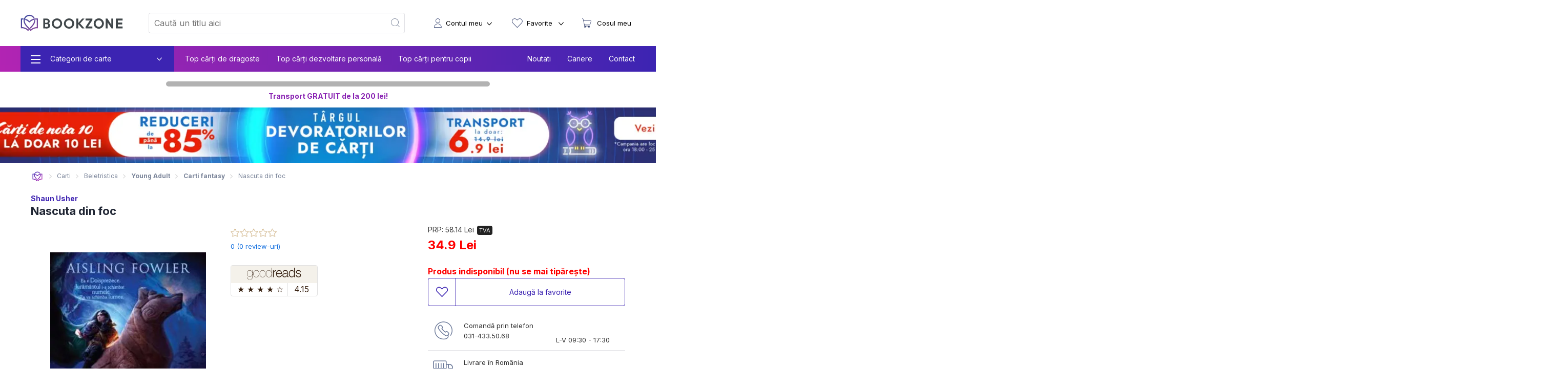

--- FILE ---
content_type: text/html; charset=utf-8
request_url: https://bookzone.ro/carte/nascuta-din-foc
body_size: 37519
content:
<!doctype html>
<html data-n-head-ssr lang="ro" data-n-head="%7B%22lang%22:%7B%22ssr%22:%22ro%22%7D%7D">
<head >
  <meta charset="UTF-8">
  <link rel="preconnect" href="https://api.bookzone.ro">
  <link rel="stylesheet" href="https://bookzone.ro/css/base.m.min.css">
  <link rel="preload" as="style" onload='this.onload=null,this.rel="stylesheet"' href="/css/swiper.extra.min.css">
  <link rel="preload" as="style" onload='this.onload=null,this.rel="stylesheet"' href="https://bookzone.ro/css/extra.m.min.css">
  <link rel="preload" as="style" onload='this.onload=null,this.rel="stylesheet"' href="/css/icons/style.min.css?v=asdaw3">
  <meta name="viewport" content="width=device-width,initial-scale=1">
  <meta name="google-site-verification" content="VFIeuHycCHMomnx10cjIwvz_CeviUUWXj_uh1dbM3cg">
  <!-- Start cookieyes banner --> 
  <script id="cookieyes" type="text/javascript" src="https://cdn-cookieyes.com/client_data/9ca75db585108c80757effb5/script.js"></script> 
  <!-- End cookieyes banner -->
  <script>window.addEventListener("DOMContentLoaded",(function(){!function(e,t,n,a,o){e[a]=e[a]||[],e[a].push({"gtm.start":(new Date).getTime(),event:"gtm.js"});var r=t.getElementsByTagName(n)[0],s=t.createElement(n);s.async=!0,s.src="https://www.googletagmanager.com/gtm.js?id=GTM-WZBCKPQ",r.parentNode.insertBefore(s,r)}(window,document,"script","dataLayer")}))</script>

  <script>window.addEventListener("DOMContentLoaded",(function(){var e,t=document.getElementsByTagName("head")[0];(e=document.createElement("script")).type="text/javascript",e.src="https://www.googleadservices.com/pagead/conversion.js",e.defer=!0,t.appendChild(e),(e=document.createElement("script")).type="text/javascript",e.src="https://attr-2p.com/45703e894/clc/1.js",e.defer=!0,t.appendChild(e)}))</script>

  <!-- Google tag (gtag.js) GA4 -->
  <script async src="https://www.googletagmanager.com/gtag/js?id=G-WZ7E7KZR99"></script>
  <script>function gtag(){dataLayer.push(arguments)}window.dataLayer=window.dataLayer||[],gtag("js",new Date),gtag("config","G-WZ7E7KZR99")</script>

  <!-- Start VWO Async SmartCode -->
  <link rel="preconnect" href="https://dev.visualwebsiteoptimizer.com">
  <script type="text/javascript" id="vwoCode">window._vwo_code||function(){var e=!1,t=window,n=document,i=n.querySelector("#vwoCode"),o="_vwo_1124517_settings",r={};try{var a=JSON.parse(localStorage.getItem("_vwo_1124517_config"));r=a&&"object"==typeof a?a:{}}catch(e){}var s="session"===r.stT?t.sessionStorage:t.localStorage;code={nonce:i&&i.nonce,library_tolerance:function(){return"undefined"!=typeof library_tolerance?library_tolerance:void 0},settings_tolerance:function(){return r.sT||2e3},hide_element_style:function(){return"{"+(r.hES||"opacity:0 !important;filter:alpha(opacity=0) !important;background:none !important;transition:none !important;")+"}"},hide_element:function(){return performance.getEntriesByName("first-contentful-paint")[0]?"":"string"==typeof r.hE?r.hE:"body"},getVersion:function(){return 2.1},finish:function(t){if(!e){e=!0;var i=n.getElementById("_vis_opt_path_hides");i&&i.parentNode.removeChild(i),t&&((new Image).src="https://dev.visualwebsiteoptimizer.com/ee.gif?a=1124517"+t)}},finished:function(){return e},addScript:function(e){var t=n.createElement("script");t.type="text/javascript",e.src?t.src=e.src:t.text=e.text,i&&t.setAttribute("nonce",i.nonce),n.getElementsByTagName("head")[0].appendChild(t)},load:function(e,i){var r=this.getSettings(),a=n.createElement("script");if(i=i||{},r)a.textContent=r,n.getElementsByTagName("head")[0].appendChild(a),t.VWO&&!VWO.caE||(s.removeItem(o),this.load(e));else{var d=new XMLHttpRequest;d.open("GET",e,!0),d.withCredentials=!i.dSC,d.responseType=i.responseType||"text",d.onload=function(){if(i.onloadCb)return i.onloadCb(d,e);200===d.status||304===d.status?_vwo_code.addScript({text:d.responseText}):_vwo_code.finish("&e=loading_failure:"+e)},d.onerror=function(){if(i.onerrorCb)return i.onerrorCb(e);_vwo_code.finish("&e=loading_failure:"+e)},d.send()}},getSettings:function(){try{var e=s.getItem(o);if(!e)return;return e=JSON.parse(e),Date.now()>e.e?void s.removeItem(o):e.s}catch(e){return}},init:function(){if(!(n.URL.indexOf("__vwo_disable__")>-1)){var e,r=this.settings_tolerance();if(t._vwo_settings_timer=setTimeout((function(){_vwo_code.finish(),s.removeItem(o)}),r),"body"!==this.hide_element()){e=n.createElement("style");var a=this.hide_element(),d=a?a+this.hide_element_style():"",c=n.getElementsByTagName("head")[0];e.setAttribute("id","_vis_opt_path_hides"),i&&e.setAttribute("nonce",i.nonce),e.setAttribute("type","text/css"),e.styleSheet?e.styleSheet.cssText=d:e.appendChild(n.createTextNode(d)),c.appendChild(e)}else{e=n.getElementsByTagName("head")[0],(d=n.createElement("div")).style.cssText="z-index: 2147483647 !important;position: fixed !important;left: 0 !important;top: 0 !important;width: 100% !important;height: 100% !important;background: white !important;display: block !important;",d.setAttribute("id","_vis_opt_path_hides"),d.classList.add("_vis_hide_layer"),e.parentNode.insertBefore(d,e.nextSibling)}var l=window._vis_opt_url||n.URL,p="https://dev.visualwebsiteoptimizer.com/j.php?a=1124517&u="+encodeURIComponent(l)+"&vn=2.1";-1!==t.location.search.indexOf("_vwo_xhr")?this.addScript({src:p}):this.load(p+"&x=true")}}},t._vwo_code=code,code.init()}()</script>
  <!-- End VWO Async SmartCode -->

  <title>Nascuta din foc de Shaun Usher » BookZone</title><meta data-n-head="ssr" data-hid="description" name="description" content="Cumpara acum Nascuta din foc de Shaun Usher la pret special oferit de BOOKZONE. Beneficiezi de livrare rapida oriunde in Romania."><meta data-n-head="ssr" data-hid="title" name="title" content="Nascuta din foc de Shaun Usher » BookZone"><meta data-n-head="ssr" data-hid="ogtitle" property="og:title" content="Nascuta din foc de Shaun Usher » BookZone"><meta data-n-head="ssr" data-hid="ogimage" property="og:image" content="https://assets.bkz.ro/upload/produse/ZKEEJJDWH/nascuta-din-foc-bg1.webp"><meta data-n-head="ssr" data-hid="ogimagesecure_url" property="og:image:secure_url" content="https://assets.bkz.ro/upload/produse/ZKEEJJDWH/nascuta-din-foc-bg1.webp"><meta data-n-head="ssr" data-hid="ogimagetype" property="og:image:type" content="image/jpeg"><meta data-n-head="ssr" data-hid="ogurl" property="og:url" content="https://bookzone.ro/carte/nascuta-din-foc"><meta data-n-head="ssr" data-hid="ogdescription" property="og:description" content="Cumpara acum Nascuta din foc de Shaun Usher la pret special oferit de BOOKZONE. Beneficiezi de livrare rapida oriunde in Romania."><meta data-n-head="ssr" data-hid="ogtype" property="og:type" content="website"><meta data-n-head="ssr" data-hid="ogsite_name" property="og:site_name" content="Bookzone"><meta data-n-head="ssr" data-hid="fbapp_id" property="fb:app_id" content="352238545175569"><meta data-n-head="ssr" data-hid="robots" name="robots" content="index, follow"><link data-n-head="ssr" rel="icon" type="image/x-icon" href="/ico.ico"><link data-n-head="ssr" rel="canonical" href="https://bookzone.ro/carte/nascuta-din-foc"><link data-n-head="ssr" rel="preload" href="https://assets.bkz.ro/upload/produse/ZKEEJJDWH/nascuta-din-foc-bg1.webp" as="image" type="image/webp"><script data-n-head="ssr" data-hid="ldjson-schema" type="application/ld+json">{"@context":"https://schema.org","@type":["Product","Book"],"bookFormat":"https://schema.org/Paperback","image":"https://assets.bkz.ro/upload/produse/ZKEEJJDWH/nascuta-din-foc-bg1.jpg","description":"Primul volum din trilogia Născută din foc

După rostirea Jurământului, Doisprezece a renunțat la numele ei astfel încât să se poată antrena în arta uciderii monștrilor din Ember și să mențină pacea între clanuri, conștientă că nu-și va putea alege unul nou până când nu-l va câștiga pe merit.

Însă când dușmanii trec pentru prima dată de zidurile de apărare ale Lojii Vânătorilor, iar o fetiță este răpită, Doisprezece pornește pe urmele monștrilor, hotărâtă să o salveze.

Ajutată de Câine, Păzitorul de piatră al Lojii Vânătorilor, și de câțiva aliați neașteptați, Doisprezece pornește într-o aventură captivantă, care îi va schimba viața, numele și întreaga lume.

Cu acțiunea amplasată în pădurile înzăpezite din nord ale unei lumi preistorice imaginare, Născută din foc este debutul middle-grade al deceniului, un roman emoționant, amuzant și deopotrivă dureros de trist, perfect pentru fanii seriilor Materiile întunecate și Școala pentru Bine și Rău.","isbn":"9786069072882","name":"Nascuta din foc","offers":{"@type":"AggregateOffer","availability":"https://schema.org/InStock","price":"34.9","priceCurrency":"RON", "url": "https://bookzone.ro/carte/nascuta-din-foc", "lowPrice": "34.9", "highPrice": "58.14","priceValidUntil":"Jan 22, 2026 00:00:00"},"publisher":"STORIA BOOKS","brand": { "@type": "Brand", "name": "STORIA BOOKS" },"inLanguage":"ro","author":"Shaun Usher","sku":"71166"}</script><script data-n-head="ssr" data-hid="ldjson-schema" type="application/ld+json">{"@context": "https://schema.org/", "@type": "BreadcrumbList", "itemListElement": [{"@type": "ListItem", "position": 1,"name": "Carti","item": "https://bookzone.ro/carti"},{"@type": "ListItem", "position": 2,"name": "Beletristica","item": "https://bookzone.ro/carti/beletristica"},{"@type": "ListItem", "position": 3,"name": "Young Adult","item": "https://bookzone.ro/carti/young-adults-pentru-adolescenti"},{"@type": "ListItem", "position": 4,"name": "Carti fantasy","item": "https://bookzone.ro/carti/fantasy"},{"@type": "ListItem", "position": 5,"name": "Nascuta din foc","item": "https://bookzone.ro/carte/nascuta-din-foc"}]}</script><link rel="preload" href="/_nuxt/css/e5f05eb.css" as="style"><link rel="preload" href="/_nuxt/css/f8bde5b.css" as="style"><link rel="preload" href="/_nuxt/css/a728089.css" as="style"><link rel="preload" href="/_nuxt/css/8af21ee.css" as="style"><link rel="stylesheet" href="/_nuxt/css/e5f05eb.css"><link rel="stylesheet" href="/_nuxt/css/f8bde5b.css"><link rel="stylesheet" href="/_nuxt/css/a728089.css"><link rel="stylesheet" href="/_nuxt/css/8af21ee.css">
</head>
<body >
  <noscript><iframe src="https://www.googletagmanager.com/ns.html?id=GTM-WZBCKPQ" height="0" width="0" style="display:none;visibility:hidden"></iframe></noscript>
  <div data-server-rendered="true" id="__nuxt"><!----><div id="__layout"><div data-fetch-key="0"><nav data-fetch-key="data-v-3d8f29dd:0" data-v-3d8f29dd><div class="container menu-container" data-v-3d8f29dd><div class="nav" data-v-3d8f29dd><div class="nav__burger" style="display:;" data-v-3d8f29dd><div class="nav__bg-fw" data-v-3d8f29dd><div class="nav__bg-c" data-v-3d8f29dd><div class="nav-bars-x" data-v-3d8f29dd><img src="/img/icons/bars-regular.svg" width="16" height="18" alt="ShowMenu" data-v-3d8f29dd></div> <!----> <div class="nav__burger__menu" data-v-3d8f29dd><ul class="nav__menu__big" data-v-3d8f29dd><li class="nav__menu__big__item" data-v-3d8f29dd><div class="nav__menu__big__link" data-v-3d8f29dd><span class="nav__menu__big__link-burger" data-v-3d8f29dd></span> <div class="nav__menu__big__link-wrapper" data-v-3d8f29dd><p class="nav__menu__big__link-text" data-v-3d8f29dd>Categorii de carte</p> <i class="nav__btn__text__ico icon-angle-down" data-v-3d8f29dd></i></div></div> <div class="nav__menu__big__drop" data-v-3d8f29dd><ul class="nav__menu__big__drop-wrap" data-v-3d8f29dd><li class="nav__menu__big__drop__item" data-v-3d8f29dd><i class="icon-icon-istorie" data-v-3d8f29dd></i> <a href="/carti/fictiune" class="nav__menu__big__drop__link" data-v-3d8f29dd data-v-3d8f29dd>Carti fictiune</a> <i class="nav__btn__text__ico icon-angle-right" data-v-3d8f29dd></i> <ul class="nav__menu__big__subdrop__list" data-v-3d8f29dd><li class="nmbsi" data-v-3d8f29dd><b data-v-3d8f29dd><a href="/carti/fictiune" data-v-3d8f29dd data-v-3d8f29dd>
                                  Carti fictiune                                                                                                                                                                                                                                                                                                                                                                                                                                                                                                                                                                                                                                                                                                                                                                                                                                                                                                                                                                                                                                                                                                                                                            
                                </a></b></li> <li class="nmbsi" data-v-3d8f29dd><a href="/carti/fictiune-literara" data-v-3d8f29dd data-v-3d8f29dd>Fictiune literara</a></li><li class="nmbsi" data-v-3d8f29dd><a href="/carti/fictiune-istorica" data-v-3d8f29dd data-v-3d8f29dd>Fictiune istorica</a></li><li class="nmbsi" data-v-3d8f29dd><a href="/carti/erotice-literatura-erotica" data-v-3d8f29dd data-v-3d8f29dd>Carti erotice</a></li><li class="nmbsi" data-v-3d8f29dd><a href="/carti/fantasy" data-v-3d8f29dd data-v-3d8f29dd>Carti fantasy</a></li><li class="nmbsi" data-v-3d8f29dd><a href="/carti/sf" data-v-3d8f29dd data-v-3d8f29dd>Carti SF</a></li></ul></li><li class="nav__menu__big__drop__item" data-v-3d8f29dd><i class="icon-icon-nutritie-si-sanatate" data-v-3d8f29dd></i> <a href="/carti/de-nutritie-sanatate" class="nav__menu__big__drop__link" data-v-3d8f29dd data-v-3d8f29dd>Nutritie &amp; Sanatate</a> <i class="nav__btn__text__ico icon-angle-right" data-v-3d8f29dd></i> <ul class="nav__menu__big__subdrop__list" data-v-3d8f29dd><li class="nmbsi" data-v-3d8f29dd><b data-v-3d8f29dd><a href="/carti/de-nutritie-sanatate" data-v-3d8f29dd data-v-3d8f29dd>
                                  Nutritie &amp; Sanatate                                                                                                                                                                                                                                                                                                                                                                                                                                                                                                                                                                                                                                                                                                                                                                                                                                                                                                                                                                                                                                                                                                                                                            
                                </a></b></li> <li class="nmbsi" data-v-3d8f29dd><a href="/carti/de-nutritie-sanatate" data-v-3d8f29dd data-v-3d8f29dd>Diete</a></li><li class="nmbsi" data-v-3d8f29dd><a href="/carti/de-nutritie-sanatate" data-v-3d8f29dd data-v-3d8f29dd>Nutritie</a></li><li class="nmbsi" data-v-3d8f29dd><a href="/carti/de-nutritie-sanatate" data-v-3d8f29dd data-v-3d8f29dd>Sanatate</a></li><li class="nmbsi" data-v-3d8f29dd><a href="/carti/fitness" data-v-3d8f29dd data-v-3d8f29dd>Fitness</a></li><li class="nmbsi" data-v-3d8f29dd><a href="/carti/frumusete-si-stil" data-v-3d8f29dd data-v-3d8f29dd>Frumusete si stil</a></li></ul></li><li class="nav__menu__big__drop__item" data-v-3d8f29dd><i class="icon-icon-carti-de-specialitate" data-v-3d8f29dd></i> <a href="/carti/thriller-mister-suspans" class="nav__menu__big__drop__link" data-v-3d8f29dd data-v-3d8f29dd>Thriller, mister si suspans</a> <!----> <!----></li><li class="nav__menu__big__drop__item" data-v-3d8f29dd><i class="icon-icon-beletristica" data-v-3d8f29dd></i> <a href="/carti/beletristica" class="nav__menu__big__drop__link" data-v-3d8f29dd data-v-3d8f29dd>Beletristica</a> <i class="nav__btn__text__ico icon-angle-right" data-v-3d8f29dd></i> <ul class="nav__menu__big__subdrop__list" data-v-3d8f29dd><li class="nmbsi" data-v-3d8f29dd><b data-v-3d8f29dd><a href="/carti/beletristica" data-v-3d8f29dd data-v-3d8f29dd>
                                  Beletristica                                                                                                                                                                                                                                                                                                                                                                                                                                                                                                                                                                                                                                                                                                                                                                                                                                                                                                                                                                                                                                                                                                                                                            
                                </a></b></li> <li class="nmbsi" data-v-3d8f29dd><a href="/carti/poezii" data-v-3d8f29dd data-v-3d8f29dd>Carti de poezii</a></li><li class="nmbsi" data-v-3d8f29dd><a href="/carti/literatura-universala" data-v-3d8f29dd data-v-3d8f29dd>Literatura universala</a></li><li class="nmbsi" data-v-3d8f29dd><a href="/carti/amuzante-umoristice" data-v-3d8f29dd data-v-3d8f29dd>Umor si divertisment</a></li><li class="nmbsi" data-v-3d8f29dd><a href="/carti/horror-de-groaza" data-v-3d8f29dd data-v-3d8f29dd>Carti horror</a></li><li class="nmbsi" data-v-3d8f29dd><a href="/carti/romane-politiste" data-v-3d8f29dd data-v-3d8f29dd>Carti politiste</a></li><li class="nmbsi" data-v-3d8f29dd><a href="/carti/actiune-si-aventura" data-v-3d8f29dd data-v-3d8f29dd>Actiune si aventura</a></li><li class="nmbsi" data-v-3d8f29dd><a href="/carti/literatura-clasica-romane-clasice" data-v-3d8f29dd data-v-3d8f29dd>Literatura clasica</a></li><li class="nmbsi" data-v-3d8f29dd><a href="/carti/literatura-contemporana" data-v-3d8f29dd data-v-3d8f29dd>Literatura contemporana</a></li><li class="nmbsi" data-v-3d8f29dd><a href="/carti/literatura-romana" data-v-3d8f29dd data-v-3d8f29dd>Literatura romana</a></li><li class="nmbsi" data-v-3d8f29dd><a href="/carti/proza-scurta-antologie" data-v-3d8f29dd data-v-3d8f29dd>Proza scurta si antologii</a></li><li class="nmbsi" data-v-3d8f29dd><a href="/carti/teatru" data-v-3d8f29dd data-v-3d8f29dd>Teatru</a></li><li class="nmbsi" data-v-3d8f29dd><a href="/carti/literatura-lgbt" data-v-3d8f29dd data-v-3d8f29dd>Literatura LGBT</a></li><li class="nmbsi" data-v-3d8f29dd><a href="/carti/premiate" data-v-3d8f29dd data-v-3d8f29dd>Carti premiate</a></li><li class="nmbsi" data-v-3d8f29dd><a href="/carti/romane-ecranizate" data-v-3d8f29dd data-v-3d8f29dd>Carti ecranizate</a></li></ul></li><li class="nav__menu__big__drop__item" data-v-3d8f29dd><i class="icon-icon-cresterea-copilului" data-v-3d8f29dd></i> <a href="/carti/parenting-cresterea-copilului" class="nav__menu__big__drop__link" data-v-3d8f29dd data-v-3d8f29dd>Cresterea copilului</a> <i class="nav__btn__text__ico icon-angle-right" data-v-3d8f29dd></i> <ul class="nav__menu__big__subdrop__list" data-v-3d8f29dd><li class="nmbsi" data-v-3d8f29dd><b data-v-3d8f29dd><a href="/carti/parenting-cresterea-copilului" data-v-3d8f29dd data-v-3d8f29dd>
                                  Cresterea copilului                                                                                                                                                                                                                                                                                                                                                                                                                                                                                                                                                                                                                                                                                                                                                                                                                                                                                                                                                                                                                                                                                                                                                            
                                </a></b></li> <li class="nmbsi" data-v-3d8f29dd><a href="/carti/alimentatie-bebe-sanatate-copii" data-v-3d8f29dd data-v-3d8f29dd>Alimentatie si sanatate</a></li><li class="nmbsi" data-v-3d8f29dd><a href="/carti/despre-sarcina-si-nastere-pentru-gravide" data-v-3d8f29dd data-v-3d8f29dd>Sarcina si nastere</a></li></ul></li><li class="nav__menu__big__drop__item" data-v-3d8f29dd><i class="icon-icon-afaceri-si-bani" data-v-3d8f29dd></i> <a href="/carti/antreprenoriat-afaceri-investitii" class="nav__menu__big__drop__link" data-v-3d8f29dd data-v-3d8f29dd>Afaceri si investitii</a> <i class="nav__btn__text__ico icon-angle-right" data-v-3d8f29dd></i> <ul class="nav__menu__big__subdrop__list" data-v-3d8f29dd><li class="nmbsi" data-v-3d8f29dd><b data-v-3d8f29dd><a href="/carti/antreprenoriat-afaceri-investitii" data-v-3d8f29dd data-v-3d8f29dd>
                                  Afaceri si investitii                                                                                                                                                                                                                                                                                                                                                                                                                                                                                                                                                                                                                                                                                                                                                                                                                                                                                                                                                                                                                                                                                                                                                            
                                </a></b></li> <li class="nmbsi" data-v-3d8f29dd><a href="/carti/management-si-leadership" data-v-3d8f29dd data-v-3d8f29dd>Management si leadership</a></li><li class="nmbsi" data-v-3d8f29dd><a href="/carti/economie" data-v-3d8f29dd data-v-3d8f29dd>Economie</a></li><li class="nmbsi" data-v-3d8f29dd><a href="/carti/marketing-vanzari" data-v-3d8f29dd data-v-3d8f29dd>Vanzari si marketing</a></li><li class="nmbsi" data-v-3d8f29dd><a href="/carti/educatie-financiara" data-v-3d8f29dd data-v-3d8f29dd>Educatie financiara</a></li></ul></li><li class="nav__menu__big__drop__item" data-v-3d8f29dd><i class="icon-icon-istorie" data-v-3d8f29dd></i> <a href="/carti/istorie" class="nav__menu__big__drop__link" data-v-3d8f29dd data-v-3d8f29dd>Istorie</a> <i class="nav__btn__text__ico icon-angle-right" data-v-3d8f29dd></i> <ul class="nav__menu__big__subdrop__list" data-v-3d8f29dd><li class="nmbsi" data-v-3d8f29dd><b data-v-3d8f29dd><a href="/carti/istorie" data-v-3d8f29dd data-v-3d8f29dd>
                                  Istorie                                                                                                                                                                                                                                                                                                                                                                                                                                                                                                                                                                                                                                                                                                                                                                                                                                                                                                                                                                                                                                                                                                                                                            
                                </a></b></li> <li class="nmbsi" data-v-3d8f29dd><a href="/carti/istorie-universala" data-v-3d8f29dd data-v-3d8f29dd>Istorie universala</a></li><li class="nmbsi" data-v-3d8f29dd><a href="/carti/istoria-romanilor" data-v-3d8f29dd data-v-3d8f29dd>Istoria romanilor</a></li><li class="nmbsi" data-v-3d8f29dd><a href="/carti/studii-istorice" data-v-3d8f29dd data-v-3d8f29dd>Studii istorice</a></li><li class="nmbsi" data-v-3d8f29dd><a href="/carti/istorie-militara-si-razboaie" data-v-3d8f29dd data-v-3d8f29dd>Istorie militara si razboaie</a></li></ul></li><li class="nav__menu__big__drop__item" data-v-3d8f29dd><i class="icon-icon-gastronomie" data-v-3d8f29dd></i> <a href="/carti/gastronomie" class="nav__menu__big__drop__link" data-v-3d8f29dd data-v-3d8f29dd>Gastronomie</a> <i class="nav__btn__text__ico icon-angle-right" data-v-3d8f29dd></i> <ul class="nav__menu__big__subdrop__list" data-v-3d8f29dd><li class="nmbsi" data-v-3d8f29dd><b data-v-3d8f29dd><a href="/carti/gastronomie" data-v-3d8f29dd data-v-3d8f29dd>
                                  Gastronomie                                                                                                                                                                                                                                                                                                                                                                                                                                                                                                                                                                                                                                                                                                                                                                                                                                                                                                                                                                                                                                                                                                                                                            
                                </a></b></li> <li class="nmbsi" data-v-3d8f29dd><a href="/carti/de-bucate-gatit-retete-culinare" data-v-3d8f29dd data-v-3d8f29dd>Mancare</a></li><li class="nmbsi" data-v-3d8f29dd><a href="/carti/bauturi" data-v-3d8f29dd data-v-3d8f29dd>Bauturi</a></li></ul></li><li class="nav__menu__big__drop__item" data-v-3d8f29dd><i class="icon-icon-spiritualitate-si-ezoterism2" data-v-3d8f29dd></i> <a href="/carti/spiritualitate-si-ezoterism" class="nav__menu__big__drop__link" data-v-3d8f29dd data-v-3d8f29dd>Spiritualitate si ezoterism</a> <i class="nav__btn__text__ico icon-angle-right" data-v-3d8f29dd></i> <ul class="nav__menu__big__subdrop__list" data-v-3d8f29dd><li class="nmbsi" data-v-3d8f29dd><b data-v-3d8f29dd><a href="/carti/spiritualitate-si-ezoterism" data-v-3d8f29dd data-v-3d8f29dd>
                                  Spiritualitate si ezoterism                                                                                                                                                                                                                                                                                                                                                                                                                                                                                                                                                                                                                                                                                                                                                                                                                                                                                                                                                                                                                                                                                                                                                            
                                </a></b></li> <li class="nmbsi" data-v-3d8f29dd><a href="/carti/ezoterism" data-v-3d8f29dd data-v-3d8f29dd>Ezoterism</a></li><li class="nmbsi" data-v-3d8f29dd><a href="/carti/astrologie-divinatie" data-v-3d8f29dd data-v-3d8f29dd>Astrologie, divinatie</a></li></ul></li><li class="nav__menu__big__drop__item" data-v-3d8f29dd><i class="icon-icon-manuale-si-auxiliare-scolare" data-v-3d8f29dd></i> <a href="/carti/auxiliare-manuale-scolare" class="nav__menu__big__drop__link" data-v-3d8f29dd data-v-3d8f29dd>Manuale scolare si auxiliare</a> <i class="nav__btn__text__ico icon-angle-right" data-v-3d8f29dd></i> <ul class="nav__menu__big__subdrop__list" data-v-3d8f29dd><li class="nmbsi" data-v-3d8f29dd><b data-v-3d8f29dd><a href="/carti/auxiliare-manuale-scolare" data-v-3d8f29dd data-v-3d8f29dd>
                                  Manuale scolare si auxiliare                                                                                                                                                                                                                                                                                                                                                                                                                                                                                                                                                                                                                                                                                                                                                                                                                                                                                                                                                                                                                                                                                                                                                            
                                </a></b></li> <li class="nmbsi" data-v-3d8f29dd><a href="/carti/auxiliare-scolare" data-v-3d8f29dd data-v-3d8f29dd>Auxiliare scolare</a></li><li class="nmbsi" data-v-3d8f29dd><a href="/carti/manuale" data-v-3d8f29dd data-v-3d8f29dd>Manuale</a></li><li class="nmbsi" data-v-3d8f29dd><a href="/carti/auxiliare-manuale-clasa-pregatitoare-gradinita" data-v-3d8f29dd data-v-3d8f29dd>Gradinita si clasa pregatitoare</a></li><li class="nmbsi" data-v-3d8f29dd><a href="/carti/auxiliare-manuale-clasa-1-2-3-4" data-v-3d8f29dd data-v-3d8f29dd>Ciclu primar</a></li><li class="nmbsi" data-v-3d8f29dd><a href="/carti/auxiliare-manuale-clasa-5-6-7-8" data-v-3d8f29dd data-v-3d8f29dd>Gimnaziu</a></li><li class="nmbsi" data-v-3d8f29dd><a href="/carti/manuale-liceu-clasa-9-10-11-12" data-v-3d8f29dd data-v-3d8f29dd>Liceu</a></li><li class="nmbsi" data-v-3d8f29dd><a href="/carti/dictionare-scolare" data-v-3d8f29dd data-v-3d8f29dd>Dictionare</a></li></ul></li><li class="nav__menu__big__drop__item" data-v-3d8f29dd><i class="icon-icon-stiinte-umaniste" data-v-3d8f29dd></i> <a href="/carti/non-fictiune" class="nav__menu__big__drop__link" data-v-3d8f29dd data-v-3d8f29dd>Non-fictiune</a> <i class="nav__btn__text__ico icon-angle-right" data-v-3d8f29dd></i> <ul class="nav__menu__big__subdrop__list" data-v-3d8f29dd><li class="nmbsi" data-v-3d8f29dd><b data-v-3d8f29dd><a href="/carti/non-fictiune" data-v-3d8f29dd data-v-3d8f29dd>
                                  Non-fictiune                                                                                                                                                                                                                                                                                                                                                                                                                                                                                                                                                                                                                                                                                                                                                                                                                                                                                                                                                                                                                                                                                                                                                            
                                </a></b></li> <li class="nmbsi" data-v-3d8f29dd><a href="/carti/de-specialitate" data-v-3d8f29dd data-v-3d8f29dd>Carti de specialitate</a></li><li class="nmbsi" data-v-3d8f29dd><a href="/carti/cultura-generala" data-v-3d8f29dd data-v-3d8f29dd>Cultura generala</a></li><li class="nmbsi" data-v-3d8f29dd><a href="/carti/hobby-timp-liber" data-v-3d8f29dd data-v-3d8f29dd>Hobby &amp; Timp liber</a></li><li class="nmbsi" data-v-3d8f29dd><a href="/carti/stiinta-si-tehnica" data-v-3d8f29dd data-v-3d8f29dd>Stiinta si tehnica</a></li></ul></li><li class="nav__menu__big__drop__item" data-v-3d8f29dd><i class="icon-icon-beletristica" data-v-3d8f29dd></i> <a href="/carti/carti-in-limba-engleza" class="nav__menu__big__drop__link" data-v-3d8f29dd data-v-3d8f29dd>Carti in limba engleza</a> <i class="nav__btn__text__ico icon-angle-right" data-v-3d8f29dd></i> <ul class="nav__menu__big__subdrop__list" data-v-3d8f29dd><li class="nmbsi" data-v-3d8f29dd><b data-v-3d8f29dd><a href="/carti/carti-in-limba-engleza" data-v-3d8f29dd data-v-3d8f29dd>
                                  Carti in limba engleza                                                                                                                                                                                                                                                                                                                                                                                                                                                                                                                                                                                                                                                                                                                                                                                                                                                                                                                                                                                                                                                                                                                                                            
                                </a></b></li> <li class="nmbsi" data-v-3d8f29dd><a href="/carti/fictiune-in-limba-engleza" data-v-3d8f29dd data-v-3d8f29dd>Carti fictiune in limba engleza</a></li><li class="nmbsi" data-v-3d8f29dd><a href="/carti/non-fictiune-in-limba-engleza" data-v-3d8f29dd data-v-3d8f29dd>Carti non-fictiune in limba engleza</a></li><li class="nmbsi" data-v-3d8f29dd><a href="/carti/carti-pentru-copii-in-limba-engleza" data-v-3d8f29dd data-v-3d8f29dd>Carti pentru copii in limba engleza</a></li></ul></li><li class="nav__menu__big__drop__item" data-v-3d8f29dd><i data-v-3d8f29dd></i> <a href="/carti/accesorii" class="nav__menu__big__drop__link" data-v-3d8f29dd data-v-3d8f29dd>Accesorii carti</a> <i class="nav__btn__text__ico icon-angle-right" data-v-3d8f29dd></i> <ul class="nav__menu__big__subdrop__list" data-v-3d8f29dd><li class="nmbsi" data-v-3d8f29dd><b data-v-3d8f29dd><a href="/carti/accesorii" data-v-3d8f29dd data-v-3d8f29dd>
                                  Accesorii carti                                                                                                                                                                                                                                                                                                                                                                                                                                                                                                                                                                                                                                                                                                                                                                                                                                                                                                                                                                                                                                                                                                                                                            
                                </a></b></li> <li class="nmbsi" data-v-3d8f29dd><a href="/carti/alte-accesorii" data-v-3d8f29dd data-v-3d8f29dd>Alte accesorii</a></li></ul></li><li class="nav__menu__big__drop__item" data-v-3d8f29dd><i class="icon-icon-beletristica" data-v-3d8f29dd></i> <a href="/carti/carti-cu-autograf" class="nav__menu__big__drop__link" data-v-3d8f29dd data-v-3d8f29dd>Carti cu autograf</a> <!----> <!----></li><li class="nav__menu__big__drop__item" data-v-3d8f29dd><i class="icon-icon-beletristica" data-v-3d8f29dd></i> <a href="/carti/carti-in-limbi-straine" class="nav__menu__big__drop__link" data-v-3d8f29dd data-v-3d8f29dd>Carti in limbi straine</a> <!----> <!----></li><li class="nav__menu__big__drop__item" data-v-3d8f29dd><i class="icon-icon-stiinte-umaniste" data-v-3d8f29dd></i> <a href="/carti/sociologie-stiinte-umaniste" class="nav__menu__big__drop__link" data-v-3d8f29dd data-v-3d8f29dd>Carti Sociologie</a> <i class="nav__btn__text__ico icon-angle-right" data-v-3d8f29dd></i> <ul class="nav__menu__big__subdrop__list" data-v-3d8f29dd><li class="nmbsi" data-v-3d8f29dd><b data-v-3d8f29dd><a href="/carti/sociologie-stiinte-umaniste" data-v-3d8f29dd data-v-3d8f29dd>
                                  Carti Sociologie                                                                                                                                                                                                                                                                                                                                                                                                                                                                                                                                                                                                                                                                                                                                                                                                                                                                                                                                                                                                                                                                                                                                                            
                                </a></b></li> <li class="nmbsi" data-v-3d8f29dd><a href="/carti/filozofie" data-v-3d8f29dd data-v-3d8f29dd>Filozofie</a></li><li class="nmbsi" data-v-3d8f29dd><a href="/carti/critica-literara" data-v-3d8f29dd data-v-3d8f29dd>Critica literara</a></li><li class="nmbsi" data-v-3d8f29dd><a href="/carti/politica-stiinte-politice" data-v-3d8f29dd data-v-3d8f29dd>Stiinte politice</a></li><li class="nmbsi" data-v-3d8f29dd><a href="/carti/pedagogice-despre-educatie" data-v-3d8f29dd data-v-3d8f29dd>Educatie si pedagogie</a></li><li class="nmbsi" data-v-3d8f29dd><a href="/carti/psihologie" data-v-3d8f29dd data-v-3d8f29dd>Psihologie</a></li></ul></li><li class="nav__menu__big__drop__item" data-v-3d8f29dd><i class="icon-icon-dezvoltare-personala" data-v-3d8f29dd></i> <a href="/carti/dezvoltare-personala" class="nav__menu__big__drop__link" data-v-3d8f29dd data-v-3d8f29dd>Dezvoltare personala</a> <i class="nav__btn__text__ico icon-angle-right" data-v-3d8f29dd></i> <ul class="nav__menu__big__subdrop__list" data-v-3d8f29dd><li class="nmbsi" data-v-3d8f29dd><b data-v-3d8f29dd><a href="/carti/dezvoltare-personala" data-v-3d8f29dd data-v-3d8f29dd>
                                  Dezvoltare personala                                                                                                                                                                                                                                                                                                                                                                                                                                                                                                                                                                                                                                                                                                                                                                                                                                                                                                                                                                                                                                                                                                                                                            
                                </a></b></li> <li class="nmbsi" data-v-3d8f29dd><a href="/carti/psihologice" data-v-3d8f29dd data-v-3d8f29dd>Carti psihologice</a></li><li class="nmbsi" data-v-3d8f29dd><a href="/carti/despre-sexualitate-relatii-de-cuplu" data-v-3d8f29dd data-v-3d8f29dd>Relatii si sex</a></li><li class="nmbsi" data-v-3d8f29dd><a href="/carti/comunicare" data-v-3d8f29dd data-v-3d8f29dd>Comunicare</a></li><li class="nmbsi" data-v-3d8f29dd><a href="/carti/motivationale-despre-increderea-in-sine" data-v-3d8f29dd data-v-3d8f29dd>Increderea in sine</a></li><li class="nmbsi" data-v-3d8f29dd><a href="/carti/fericire" data-v-3d8f29dd data-v-3d8f29dd>Fericire</a></li><li class="nmbsi" data-v-3d8f29dd><a href="/carti/meditatie-si-mindfulness" data-v-3d8f29dd data-v-3d8f29dd>Meditatie si mindfulness</a></li><li class="nmbsi" data-v-3d8f29dd><a href="/carti/dezvoltare-personala-pentru-femei" data-v-3d8f29dd data-v-3d8f29dd>Carti pentru femei</a></li></ul></li><li class="nav__menu__big__drop__item" data-v-3d8f29dd><i class="icon-icon-biografiimemorii" data-v-3d8f29dd></i> <a href="/carti/memorii-biografii-jurnale-celebre" class="nav__menu__big__drop__link" data-v-3d8f29dd data-v-3d8f29dd>Memorii, biografii si jurnale</a> <!----> <!----></li><li class="nav__menu__big__drop__item" data-v-3d8f29dd><i class="icon-icon-carti-pentru-copii" data-v-3d8f29dd></i> <a href="/carti/pentru-copii" class="nav__menu__big__drop__link" data-v-3d8f29dd data-v-3d8f29dd>Carti pentru copii</a> <i class="nav__btn__text__ico icon-angle-right" data-v-3d8f29dd></i> <ul class="nav__menu__big__subdrop__list" data-v-3d8f29dd><li class="nmbsi" data-v-3d8f29dd><b data-v-3d8f29dd><a href="/carti/pentru-copii" data-v-3d8f29dd data-v-3d8f29dd>
                                  Carti pentru copii                                                                                                                                                                                                                                                                                                                                                                                                                                                                                                                                                                                                                                                                                                                                                                                                                                                                                                                                                                                                                                                                                                                                                            
                                </a></b></li> <li class="nmbsi" data-v-3d8f29dd><a href="/carti/povesti-pentru-copii" data-v-3d8f29dd data-v-3d8f29dd>Povesti si povestiri</a></li><li class="nmbsi" data-v-3d8f29dd><a href="/carti/educative-copii" data-v-3d8f29dd data-v-3d8f29dd>Carti educative</a></li><li class="nmbsi" data-v-3d8f29dd><a href="/carti/benzi-desenate-pentru-copii" data-v-3d8f29dd data-v-3d8f29dd>Benzi desenate</a></li><li class="nmbsi" data-v-3d8f29dd><a href="/carti/atlase-enciclopedii-pentru-copii" data-v-3d8f29dd data-v-3d8f29dd>Atlase si enciclopedii</a></li><li class="nmbsi" data-v-3d8f29dd><a href="/carti/dictionare-pentru-copii" data-v-3d8f29dd data-v-3d8f29dd>Dictionare</a></li><li class="nmbsi" data-v-3d8f29dd><a href="/carti/joc-montessori" data-v-3d8f29dd data-v-3d8f29dd>Carti Montessori</a></li><li class="nmbsi" data-v-3d8f29dd><a href="/carti/de-colorat-pentru-copii" data-v-3d8f29dd data-v-3d8f29dd>Carti de colorat</a></li><li class="nmbsi" data-v-3d8f29dd><a href="/carti/fantasy-si-sf" data-v-3d8f29dd data-v-3d8f29dd>Fantasy si SF</a></li><li class="nmbsi" data-v-3d8f29dd><a href="/carti/povesti-romanesti-pentru-copii" data-v-3d8f29dd data-v-3d8f29dd>Literatura romana</a></li><li class="nmbsi" data-v-3d8f29dd><a href="/carti/literatura-universala-pentru-copii" data-v-3d8f29dd data-v-3d8f29dd>Literatura universala</a></li><li class="nmbsi" data-v-3d8f29dd><a href="/carti/poezii-pentru-copii" data-v-3d8f29dd data-v-3d8f29dd>Poezii pentru copii</a></li><li class="nmbsi" data-v-3d8f29dd><a href="/carti/in-engleza-pentru-copii-alte-limbi-straine" data-v-3d8f29dd data-v-3d8f29dd>Carti in limbi straine</a></li><li class="nmbsi" data-v-3d8f29dd><a href="/carti/pentru-bebelusi" data-v-3d8f29dd data-v-3d8f29dd>Carti bebelusi</a></li><li class="nmbsi" data-v-3d8f29dd><a href="/carti/copii-3-4-5-ani" data-v-3d8f29dd data-v-3d8f29dd>Carti 3-5 ani</a></li><li class="nmbsi" data-v-3d8f29dd><a href="/carti/copii-6-7-8-ani" data-v-3d8f29dd data-v-3d8f29dd>Carti 6-8 ani</a></li><li class="nmbsi" data-v-3d8f29dd><a href="/carti/pentru-copii-de-9-10-11-12-13-14-ani" data-v-3d8f29dd data-v-3d8f29dd>Carti 9-12+ ani</a></li></ul></li><li class="nav__menu__big__drop__item" data-v-3d8f29dd><i class="icon-icon-religie" data-v-3d8f29dd></i> <a href="/carti/religie" class="nav__menu__big__drop__link" data-v-3d8f29dd data-v-3d8f29dd>Religie</a> <i class="nav__btn__text__ico icon-angle-right" data-v-3d8f29dd></i> <ul class="nav__menu__big__subdrop__list" data-v-3d8f29dd><li class="nmbsi" data-v-3d8f29dd><b data-v-3d8f29dd><a href="/carti/religie" data-v-3d8f29dd data-v-3d8f29dd>
                                  Religie                                                                                                                                                                                                                                                                                                                                                                                                                                                                                                                                                                                                                                                                                                                                                                                                                                                                                                                                                                                                                                                                                                                                                            
                                </a></b></li> <li class="nmbsi" data-v-3d8f29dd><a href="/carti/ortodoxie" data-v-3d8f29dd data-v-3d8f29dd>Carti ortodoxe</a></li><li class="nmbsi" data-v-3d8f29dd><a href="/carti/romane-crestine" data-v-3d8f29dd data-v-3d8f29dd>Crestinism</a></li><li class="nmbsi" data-v-3d8f29dd><a href="/carti/literatura-religioasa" data-v-3d8f29dd data-v-3d8f29dd>Literatura religioasa</a></li><li class="nmbsi" data-v-3d8f29dd><a href="/carti/religioase-pentru-copii" data-v-3d8f29dd data-v-3d8f29dd>Carti pentru copii</a></li></ul></li><li class="nav__menu__big__drop__item" data-v-3d8f29dd><i class="icon-icon-hobbytimp-liber" data-v-3d8f29dd></i> <a href="/carti/romane-de-dragoste-romantice" class="nav__menu__big__drop__link" data-v-3d8f29dd data-v-3d8f29dd>Carti de dragoste</a> <!----> <!----></li><li class="nav__menu__big__drop__item" data-v-3d8f29dd><i class="icon-icon-cultura-generala" data-v-3d8f29dd></i> <a href="/carti/young-adults-pentru-adolescenti" class="nav__menu__big__drop__link" data-v-3d8f29dd data-v-3d8f29dd>Young Adult</a> <!----> <!----></li></ul></div></li></ul></div> <div class="nav__burger__menu2" data-v-3d8f29dd><ul class="nav__menu__medium" data-v-3d8f29dd><li class="nav__menu__medium__item" data-v-3d8f29dd><a href="https://bookzone.ro/carti/romane-de-dragoste-romantice" class="nav__menu__medium__link" data-v-3d8f29dd>Top cărți de dragoste</a></li> <li class="nav__menu__medium__item" data-v-3d8f29dd><a href="https://bookzone.ro/carti/dezvoltare-personala" class="nav__menu__medium__link" data-v-3d8f29dd>Top cărți dezvoltare personală</a></li> <li class="nav__menu__medium__item" data-v-3d8f29dd><a href="https://bookzone.ro/carti/pentru-copii" class="nav__menu__medium__link" data-v-3d8f29dd>Top cărți pentru copii</a></li></ul></div> <div class="nav__burger__menu3" data-v-3d8f29dd><ul class="nav__menu__medium nav__menu__medium--last" data-v-3d8f29dd><li class="nav__menu__medium__item" data-v-3d8f29dd><a href="/noutati" class="nav__menu__medium__link" data-v-3d8f29dd>Noutati</a></li> <li class="nav__menu__medium__item" data-v-3d8f29dd><a href="/cariere" class="nav__menu__medium__link" data-v-3d8f29dd>Cariere</a></li> <li class="nav__menu__medium__item" data-v-3d8f29dd><a href="/contact" class="nav__menu__medium__link" data-v-3d8f29dd>Contact</a></li></ul></div></div></div></div> <!----> <div class="nav__search" data-v-3d8f29dd><i class="icon-icon-search mobile-search" data-v-3d8f29dd></i> <form action="/cautare" class="nav__search__form desktop-search" data-v-3d8f29dd><div id="autosuggest" data-v-3d8f29dd><div role="combobox" aria-expanded="false" aria-haspopup="listbox" aria-owns="autosuggest-autosuggest__results"><input type="text" autocomplete="off" aria-autocomplete="list" aria-activedescendant="" aria-controls="autosuggest-autosuggest__results" id="autosuggest__input" placeholder="Caută un titlu aici" name="term" value="" class="nav__search__input"></div> <div id="autosuggest-autosuggest__results" class="autosuggest__results-container"><!----> </div></div> <button style="display:none" data-v-3d8f29dd></button> <span class="nav__search-clear" data-v-3d8f29dd><i data-v-3d8f29dd></i></span> <button title="Cauta in site" class="nav__search-go" data-v-3d8f29dd><span style="display: none;" data-v-3d8f29dd>Search-Go</span> <i class="icon-icon-search" data-v-3d8f29dd></i></button></form> <!----></div> <!----> <div class="nav__logo" data-v-3d8f29dd><a href="/" class="nav__logo__link nuxt-link-active" data-v-3d8f29dd><img src="/img/logo-landscape-color.svg" alt="Bookzone.ro" width="190" class="nav__logo__img" data-v-3d8f29dd></a></div> <div class="nav__wishlist" data-v-3d8f29dd><button title="Lista mea de favorite" class="nav__btn nav__wishlist__btn" data-v-3d8f29dd><i class="nav__icon icon-wish_navbar" data-v-3d8f29dd></i> <!----> <span class="nav__btn__text" data-v-3d8f29dd>
            Favorite
            <i class="nav__btn__text__ico icon-angle-down" data-v-3d8f29dd></i></span></button> <!----></div> <!----> <div class="nav__cart" data-v-3d8f29dd><a href="/cos/produse" aria-label="Cosul meu" class="nav__btn nav__cart__btn" data-v-3d8f29dd><i class="nav__icon icon-cos_navbar" data-v-3d8f29dd></i> <!----> <span class="nav__btn__text" data-v-3d8f29dd>
            Cosul meu
            <i class="nav__btn__text__ico icon-angle-downa" data-v-3d8f29dd></i></span></a></div> <!----> <!----> <!----> <!----></div></div>  <!----> <!----> <!----> <!----> <!----></nav> <!----> <main class="main-padding-with-shipping-bar" style="min-height: 1000px"><div data-fetch-key="data-v-f161a5ee:0" class="prod" data-v-f161a5ee><div id="snow" class="snow" style="display:none;" data-v-f161a5ee></div> <div class="gx-flex" data-v-f161a5ee><div class="banner bannertop" data-v-f161a5ee data-v-f161a5ee><a href="https://bookzone.ro/campanie/targul-devoratorilor-de-carti" rel="nofollow" data-v-f161a5ee><img fetchpriority="low" src="https://assets.bkz.ro/upload/altele/default/banner/3199/Desktop.webp" width="100%" alt="" class="banner__img banner__img--desktop" data-v-f161a5ee></a> <!----> <!----></div> <div data-v-37d08b00 data-v-f161a5ee data-v-f161a5ee><div class="container" data-v-37d08b00><div class="breadcrumbs" data-v-37d08b00><div class="breadcrumbs_home" data-v-37d08b00><a href="https://bookzone.ro" title="librarie online" class="nuxt-link-active" style="font-size:0;" data-v-37d08b00><img loading="lazy" src="/img/logo-bookzone-flower-only.svg" alt="homepage" class="breadcrumbs__logo" data-v-37d08b00>
          Librarie online
        </a> <i class="bread-icon icon-angle-right" data-v-37d08b00></i></div> <div class="breadcrumbs_overflow" data-v-37d08b00><div class="breadcrumbs_flex" data-v-37d08b00><div class="breadcrumbs__link" data-v-37d08b00><a href="https://bookzone.ro/carti" class="breadcrumbs__link" data-v-37d08b00><!----> <span data-v-37d08b00>Carti</span> <!----></a> <div data-v-37d08b00></div></div><div class="breadcrumbs__link" data-v-37d08b00><a href="https://bookzone.ro/carti/beletristica" class="breadcrumbs__link" data-v-37d08b00><i class="bread-icon icon-angle-right" data-v-37d08b00></i> <span data-v-37d08b00>Beletristica</span> <!----></a> <div data-v-37d08b00></div></div><div class="breadcrumbs__link" data-v-37d08b00><a href="https://bookzone.ro/carti/young-adults-pentru-adolescenti" class="breadcrumbs__link" data-v-37d08b00><i class="bread-icon icon-angle-right" data-v-37d08b00></i> <span data-v-37d08b00><strong data-v-37d08b00>Young Adult</strong></span> <!----></a> <div data-v-37d08b00></div></div><div class="breadcrumbs__link" data-v-37d08b00><a href="https://bookzone.ro/carti/fantasy" class="breadcrumbs__link" data-v-37d08b00><i class="bread-icon icon-angle-right" data-v-37d08b00></i> <span data-v-37d08b00><strong data-v-37d08b00>Carti fantasy</strong></span> <!----></a> <div data-v-37d08b00></div></div> <div class="breadcrumbs__link" data-v-37d08b00><a href="https://bookzone.ro/carte/nascuta-din-foc" aria-current="page" class="nuxt-link-exact-active nuxt-link-active" data-v-37d08b00><i class="bread-icon icon-angle-right" data-v-37d08b00></i> <span class="breadcrumbs_subcategories_current" data-v-37d08b00>Nascuta din foc</span></a></div></div></div></div></div></div> <div class="container" data-v-f161a5ee><div class="details__title" data-v-f161a5ee><a href="/autor/shaun-usher" class="details__title__book" data-v-f161a5ee>Shaun Usher</a> <h1 class="details__title__name" data-v-f161a5ee>Nascuta din foc</h1> <span class="details__title__volumes" data-v-f161a5ee></span></div></div> <div class="gx-flex-wrap" data-v-f161a5ee><div class="carousel" style="min-height:460px;" data-v-f161a5ee data-v-f161a5ee><div class="swiper-container swiper-container swiper-head" data-v-f161a5ee><div class="swiper-wrapper"><div class="swiper-slide" data-v-f161a5ee><img loading="eager" fetchpriority="high" src="https://assets.bkz.ro/upload/produse/ZKEEJJDWH/nascuta-din-foc-bg1.webp" alt="Nascuta din foc" width="360" height="442" class="swiper-img" data-v-f161a5ee></div> <!----> <!----> <!----></div></div> <div class="badges badges-product" data-v-f161a5ee><!---->  </div> <div class="badges badges-product specials" data-v-f161a5ee><div class="badge special red" data-v-f161a5ee>
              -40%
            </div> </div> <!----> <!----></div> <div class="banner" data-v-f161a5ee data-v-f161a5ee><a href="https://bookzone.ro/campanie/targul-devoratorilor-de-carti" rel="nofollow" data-v-f161a5ee><img src="https://assets.bkz.ro/upload/altele/default/banner/3199/mobil.webp" fetchpriority="low" loading="lazy" width="100%" alt="" height="100" class="banner__img banner__img--mobile" data-v-f161a5ee></a> <!----> <!----></div> <div class="details" data-v-f161a5ee><div class="details__info" data-v-f161a5ee><div class="details__info__rating" data-v-f161a5ee><div class="details__info__rate" data-v-f161a5ee><a href="#reviews" aria-label="Vezi recenzii" class="details__info__rating-rate" data-v-f161a5ee></a> <div class="sr sr0" data-v-f161a5ee></div></div> <a href="#reviews" class="details__info__rating-rate" data-v-f161a5ee>0 (0 review-uri)</a></div> <div class="details__info__price" data-v-f161a5ee><div class="details__info__price__old" data-v-f161a5ee><span class="details__info__price__old" data-v-f161a5ee>PRP: 58.14 Lei</span> <span class="tooltip" data-v-f161a5ee><span class="price__info" data-v-f161a5ee>TVA</span> <span class="tooltiptext" data-v-f161a5ee><span data-v-f161a5ee>PRP: Prețul Recomandat de Producător. Prețul de vânzare al produsului este afișat în culoare roșie.</span> <table class="tooltiptext_table" data-v-f161a5ee><tbody data-v-f161a5ee><tr data-v-f161a5ee><th data-v-f161a5ee>Produs</th> <th data-v-f161a5ee>Cotă T.V.A.</th> <th data-v-f161a5ee>Preț fără T.V.A.</th> <th data-v-f161a5ee>T.V.A.</th></tr> <tr data-v-f161a5ee><td data-v-f161a5ee>Nascuta din foc</td> <td data-v-f161a5ee>11%</td> <td data-v-f161a5ee>31.44</td> <td data-v-f161a5ee>3.46</td></tr> </tbody></table></span></span></div> <span class="details__info__price__new" data-v-f161a5ee>34.9 Lei</span> <!----> <!----></div></div> <div class="details__bonus details__bonus-mobile" data-v-f161a5ee><a href="https://www.goodreads.com/book/show/61236855-n-scut-din-foc" rel="nofollow" target="_blank" class="details_rating_goodreads details_rating_goodreads_mobile" data-v-f161a5ee><div class="details_rating_goodreads_header" data-v-f161a5ee><img src="/img/goodreads_logo.svg" width="200" data-v-f161a5ee></div> <div class="details_rating_goodreads_info" data-v-f161a5ee><div class="details_rating_goodreads_stars" data-v-f161a5ee><span data-v-f161a5ee>★</span> <span data-v-f161a5ee>★</span> <span data-v-f161a5ee>★</span> <span data-v-f161a5ee>★</span> <span data-v-f161a5ee>☆</span></div> <div class="details_rating_goodreads_rating" data-v-f161a5ee>4.15</div></div></a> <div class="details__bonus__text ql-editor" data-v-f161a5ee></div> <!----></div> <div class="details-pricing" data-v-f161a5ee><div class="details-pricing-box" data-v-f161a5ee><a href="https://www.goodreads.com/book/show/61236855-n-scut-din-foc" rel="nofollow" target="_blank" class="details_rating_goodreads details_rating_goodreads_desktop" data-v-f161a5ee><div class="details_rating_goodreads_header" data-v-f161a5ee><img src="/img/goodreads_logo.svg" width="200" data-v-f161a5ee></div> <div class="details_rating_goodreads_info" data-v-f161a5ee><div class="details_rating_goodreads_stars" data-v-f161a5ee><span data-v-f161a5ee>★</span> <span data-v-f161a5ee>★</span> <span data-v-f161a5ee>★</span> <span data-v-f161a5ee>★</span> <span data-v-f161a5ee>☆</span></div> <div class="details_rating_goodreads_rating" data-v-f161a5ee>4.15</div></div></a> <div class="details__bonus details__bonus-desktop" data-v-f161a5ee><div class="details__bonus__text ql-editor" data-v-f161a5ee></div> <!----></div></div> <div class="details-pricing-box" data-v-f161a5ee><div class="details__purchase" data-v-f161a5ee><!----> <!----> <!----> <!----> <b style="color: red" data-v-f161a5ee>Produs indisponibil (nu se mai tipărește)</b> <!----> <!----> <!----> <button class="btn btn-wish" data-v-f161a5ee><i class="btn-ico btn-ico--grey icon-heart_line" data-v-f161a5ee></i> <span class="btn-txt" data-v-f161a5ee>Adaugă la favorite</span></button></div> <!----> <div class="p-p" data-v-f161a5ee><div class="p-p-s" data-v-f161a5ee><i class="p-p-s-i resize icon-comanda_prin_telefon" data-v-f161a5ee></i> <a href="tel:0314335068" class="p-p-s-b" data-v-f161a5ee><p class="p-p-s-t" data-v-f161a5ee>Comandă prin telefon</p> <p class="p-p-s-t" data-v-f161a5ee>031-433.50.68</p></a> <p class="p-p-s-t" data-v-f161a5ee>L-V 09:30 - 17:30</p></div> <div class="p-p-s" data-v-f161a5ee><i class="p-p-s-i icon-livrare" data-v-f161a5ee></i> <div class="p-p-s-b" data-v-f161a5ee><p class="p-p-s-t" data-v-f161a5ee>Livrare în România</p> <p class="p-p-s-t p-p-s-t-g" data-v-f161a5ee>Livrare în 1-5 zile lucrătoare</p></div> <!----></div> <!----> <div class="p-p-s" data-v-f161a5ee><img loading="lazy" src="/img/easybox-square.webp" alt="Easybox" width="40" height="40" class="p-p-s-i" data-v-f161a5ee> <div class="p-p-s-b" data-v-f161a5ee><p class="p-p-s-t p-p-s-t-p" data-v-f161a5ee>Ridicare din Easybox <span class="icon-info" data-v-f161a5ee></span></p> <p class="p-p-s-t p-p-s-t-g" data-v-f161a5ee>Livrare în 1-5 zile lucrătoare</p></div> <!----></div> <div class="p-p-s" data-v-f161a5ee><i class="p-p-s-i icon-icon-autorii-bookzone" data-v-f161a5ee></i> <div class="p-p-s-b" data-v-f161a5ee><p class="p-p-s-t" data-v-f161a5ee><b style="color: red" data-v-f161a5ee>5 persoane se uită la acest produs.</b></p> <p class="p-p-s-t" data-v-f161a5ee><span data-v-f161a5ee>Grăbește-te! La acest produs, stocurile sunt limitate.</span></p></div></div></div></div></div></div></div> <!----> <div class="divider margin_top" data-v-f161a5ee></div> <!----> <!----> <div class="container" data-v-f161a5ee><h2 class="margin_top" style="font-size: 20px; font-weight: bold" data-v-f161a5ee>Specificații Nascuta din foc</h2> <div class="product_details margin_top" data-v-f161a5ee><div class="product_details_detail" data-v-f161a5ee><div class="product_details_detail_top" data-v-f161a5ee>
            Dimensiune
          </div> <div class="product_details_detail_middle" data-v-f161a5ee><span class="icon-icon-dimensiune" data-v-f161a5ee></span></div> <div class="product_details_detail_bottom" data-v-f161a5ee>
              135x200<!----></div></div><div class="product_details_detail" data-v-f161a5ee><div class="product_details_detail_top" data-v-f161a5ee>
            Număr pagini
          </div> <div class="product_details_detail_middle" data-v-f161a5ee><span class="icon-icon-numar-pagini" data-v-f161a5ee></span></div> <div class="product_details_detail_bottom" data-v-f161a5ee>
              424<!----></div></div><div class="product_details_detail" data-v-f161a5ee><div class="product_details_detail_top" data-v-f161a5ee>
            Editura
          </div> <div class="product_details_detail_middle" data-v-f161a5ee><span class="icon-icon-editura" data-v-f161a5ee></span></div> <div class="product_details_detail_bottom" data-v-f161a5ee>
              STORIA BOOKS<!----></div></div><div class="product_details_detail" data-v-f161a5ee><div class="product_details_detail_top" data-v-f161a5ee>
            Autor
          </div> <div class="product_details_detail_middle" data-v-f161a5ee><span class="icon-icon-autor" data-v-f161a5ee></span></div> <div class="product_details_detail_bottom" data-v-f161a5ee>
              Shaun Usher<!----></div></div><div class="product_details_detail" data-v-f161a5ee><div class="product_details_detail_top" data-v-f161a5ee>
            Anul publicării
          </div> <div class="product_details_detail_middle" data-v-f161a5ee><span class="icon-icon-anul-publicarii" data-v-f161a5ee></span></div> <div class="product_details_detail_bottom" data-v-f161a5ee>
              2022<!----></div></div><div class="product_details_detail" data-v-f161a5ee><div class="product_details_detail_top" data-v-f161a5ee>
            ISBN
          </div> <div class="product_details_detail_middle" data-v-f161a5ee><span class="icon-icon-isbn" data-v-f161a5ee></span></div> <div class="product_details_detail_bottom" data-v-f161a5ee>
              9786069072882<!----></div></div></div></div> <!----> <!----> <!----> <div class="divider margin_top" data-v-f161a5ee></div> <div class="container" data-v-f161a5ee><div class="description-wrap" data-v-f161a5ee><div class="description" data-v-f161a5ee><h2 data-v-f161a5ee>Rezumat Nascuta din foc
            - <span data-v-f161a5ee>Shaun Usher<!----></span></h2> <div class="description__content margin_top" data-v-f161a5ee><div class="description__content__box-wrapper" data-v-f161a5ee><div id="descriere" class="description__content__box description__content__box--active ql-editor" data-v-f161a5ee><div data-v-f161a5ee>Primul volum din trilogia Născută din foc

După rostirea Jurământului, Doisprezece a renunțat la numele ei astfel încât să se poată antrena în arta uciderii monștrilor din Ember și să mențină pacea între clanuri, conștientă că nu-și va putea alege unul nou până când nu-l va câștiga pe merit.

Însă când dușmanii trec pentru prima dată de zidurile de apărare ale Lojii Vânătorilor, iar o fetiță este răpită, Doisprezece pornește pe urmele monștrilor, hotărâtă să o salveze.

Ajutată de Câine, Păzitorul de piatră al Lojii Vânătorilor, și de câțiva aliați neașteptați, Doisprezece pornește într-o aventură captivantă, care îi va schimba viața, numele și întreaga lume.

Cu acțiunea amplasată în pădurile înzăpezite din nord ale unei lumi preistorice imaginare, Născută din foc este debutul middle-grade al deceniului, un roman emoționant, amuzant și deopotrivă dureros de trist, perfect pentru fanii seriilor Materiile întunecate și Școala pentru Bine și Rău.</div></div></div></div></div> <div data-v-f161a5ee><div class="banner2" data-v-f161a5ee><a href="https://bookzone.ro/campanie/targul-devoratorilor-de-carti" target="_blank" rel="nofollow" data-v-f161a5ee><img src="https://assets.bkz.ro/upload/altele/default/banner/3200/patrat.webp" fetchpriority="low" loading="lazy" alt class="banner2__img2" style="width: 310px; height: 310px" data-v-f161a5ee></a> <!----></div> <!----></div></div></div></div> <!----> <!----> <div class="container" data-v-f161a5ee><!----> <div class="fragment margin_top ql-editor" data-v-f161a5ee><div data-v-f161a5ee></div> <!----></div></div> <!----> <!----> <!----> <div class="divider margin_top" data-v-f161a5ee></div> <div class="gala" data-v-5c4d4224 data-v-f161a5ee><div class="gala_logo" data-v-5c4d4224><img src="/img/gala/2025/logo-white.png" data-v-5c4d4224></div> <div class="swiper_wrapper" data-v-5c4d4224><div class="swiper-container" data-v-5c4d4224><div class="swiper-wrapper"></div><div class="swiper-pagination swiper-pagination-gala" data-v-5c4d4224></div></div></div></div> <div class="container" data-v-f161a5ee data-v-f161a5ee><div class="margin_top" style="font-size: 20px; font-weight: bold">Detalii produs</div> <!----> <div id="specificatii" class="description__content__box margin_top"><ul class="specs"><li class="s-i s-i-p" style="flex-direction: column"><img src="https://assets.bkz.ro/upload/produse/ZKEEJJDWH/md1.webp" fetchpriority="low" loading="lazy" width="45" height="70" alt="Nascuta din foc" class="banner2__img2" style="width: 45px !important"> <span class="s-i-i">Nascuta din foc</span></li> <li class="s-i"><span class="s-i-c">Dimensiune</span> <!----> <!----> <span class="s-i-i">135x200</span></li><li class="s-i"><span class="s-i-c">Număr pagini</span> <!----> <!----> <span class="s-i-i">424</span></li><li class="s-i"><span class="s-i-c">Editura</span> <span class="s-i-i"><a href="/editura/storia-books">STORIA BOOKS<!----></a></span> <!----> <!----></li><li class="s-i"><span class="s-i-c">Autor</span> <!----> <span class="s-i-i"><a href="/autor/shaun-usher">Shaun Usher<!----></a></span> <!----></li><li class="s-i"><span class="s-i-c">Anul publicării</span> <!----> <!----> <span class="s-i-i">2022</span></li><li class="s-i"><span class="s-i-c">ISBN</span> <!----> <!----> <span class="s-i-i">9786069072882</span></li> <li class="s-i s-i_score"><span class="s-i-c">Scor Bestseller</span> <div class="s-i-i"></div></li></ul></div></div> <div class="divider margin_top" data-v-f161a5ee></div> <div class="container" data-v-f161a5ee data-v-f161a5ee><div data-v-f161a5ee><div class="margin_top" style="font-size:20px;font-weight:bold;" data-v-f161a5ee>Despre Shaun Usher</div> <div class="despre_autor margin_top" data-v-f161a5ee><img src="https://assets.bkz.ro/upload/membri/autor_none.webp" alt="Shaun Usher" width="200" height="200" loading="lazy" class="despre_autor_poza" data-v-f161a5ee> <div class="despre_autor_text" data-v-f161a5ee><!----> <!----> <!----> <div class="despre_autor_text_text" data-v-f161a5ee>
              BOOKZONE iti pune la dispozitie toate cartile scrise de catre
              Shaun Usher inclusiv volume lansate in exclusivitate, carti
              in limba engleza si noutati. Shaun Usher se bucura de un
              succes rasunator la nivelul international, cu zeci de mii de
              exemplare vandute din fiecare carte. Felul in care scrie si
              contureaza personajele reprezinta principalele atuuri ale
              Shaun Usher. Fiecare carte scrisa de
              Shaun Usher este citita cu drag de mii de oameni.
              <br data-v-f161a5ee>
              Poti gasi toate cartile scrie de catre Shaun Usher in
              categoria
              <a href="https://bookzone.ro/autor/shaun-usher" data-v-f161a5ee>Shaun Usher</a>
              astfel incat ai ocazia sa toate cartile indragite de catre
              cititori pana acum.
            </div> <div class="despre_autor_text_titlu margin_top" data-v-f161a5ee><b data-v-f161a5ee>Autorul cărților:</b></div> <div class="despre_autor_text_text" data-v-f161a5ee><a href="https://bookzone.ro/carte/pisici" title="Pisici" data-v-f161a5ee>Pisici<span data-v-f161a5ee>, </span></a><a href="https://bookzone.ro/carte/scrisori-remarcabile-arta" title="Scrisori remarcabile. Arta" data-v-f161a5ee>Scrisori remarcabile. Arta<span data-v-f161a5ee>, </span></a><a href="https://bookzone.ro/carte/scrisori-remarcabile-parinti-tata" title="Scrisori remarcabile. Părinți. Tata" data-v-f161a5ee>Scrisori remarcabile. Părinți. Tata<span data-v-f161a5ee>, </span></a><a href="https://bookzone.ro/carte/scrisori-remarcabile-iubire" title="Scrisori remarcabile. Iubire" data-v-f161a5ee>Scrisori remarcabile. Iubire<span data-v-f161a5ee>, </span></a><a href="https://bookzone.ro/carte/muzica" title="Scrisori remarcabile. Muzica" data-v-f161a5ee>Scrisori remarcabile. Muzica<span data-v-f161a5ee>, </span></a><a href="https://bookzone.ro/carte/scrisori-remarcabile-erotism" title="	Scrisori Remarcabile Erotism" data-v-f161a5ee>	Scrisori Remarcabile Erotism<span data-v-f161a5ee>, </span></a><a href="https://bookzone.ro/carte/scrisori-remarcabile-parinti-mama" title="Scrisori remarcabile. Părinți. Mama" data-v-f161a5ee>Scrisori remarcabile. Părinți. Mama<span data-v-f161a5ee>, </span></a><a href="https://bookzone.ro/carte/pachet-parinti-scrisori-remarcabile" title="Pachet Parinti. Scrisori remarcabile" data-v-f161a5ee>Pachet Parinti. Scrisori remarcabile<!----></a></div> <div class="despre_autor_text_text margin_top" data-v-f161a5ee><a href="/autor/shaun-usher" data-v-f161a5ee>→ Vezi pagina autorului</a></div></div></div></div></div> <div class="divider margin_top" data-v-f161a5ee></div> <div class="container" data-v-f161a5ee><div class="margin_top" style="font-size: 20px; font-weight: bold" data-v-f161a5ee>Recenzii</div> <div id="reviews" class="comments" data-v-f161a5ee data-v-f161a5ee><div class="filters__wrap"><div class="comments__header"><div class="comments__header__box"><h3 class="comments__header__box__title">Ți-a plăcut produsul?</h3> <p class="comments__header__box__text">Spune tuturor părerea ta aici.</p> <div class="comments__header__box__cta"><span class="btn btn-wish-comments btn-wish-comments--center view-review">Scrie o recenzie</span></div></div> <div class="comments__header__overall"><p class="comments__header__overall__average">0</p> <div class="comments__header__overall__stars"><div class="sr sr0"></div></div> <p class="comments__header__overall__text">0 recenzii</p></div> <div class="comments__header__stats"><div class="comments__header__stat"><p class="comments__header__stars">5 stele</p> <div class="comments__progress"><div class="comments__progress__inner" style="width:0%;"></div></div> <p class="comments__header__count">0</p></div> <div class="comments__header__stat"><p class="comments__header__stars">4 stele</p> <div class="comments__progress"><div class="comments__progress__inner" style="width:0%;"></div></div> <p class="comments__header__count">0</p></div> <div class="comments__header__stat"><p class="comments__header__stars">3 stele</p> <div class="comments__progress"><div class="comments__progress__inner" style="width:0%;"></div></div> <p class="comments__header__count">0</p></div> <div class="comments__header__stat"><p class="comments__header__stars">2 stele</p> <div class="comments__progress"><div class="comments__progress__inner" style="width:0%;"></div></div> <p class="comments__header__count">0</p></div> <div class="comments__header__stat"><p class="comments__header__stars">1 stele</p> <div class="comments__progress"><div class="comments__progress__inner" style="width:0%;"></div></div> <p class="comments__header__count">0</p></div></div></div> <br>  <!----> <!----></div> <!----></div></div> <!----> <!----> <div class="slides-bg filters filters-frequent" data-v-f161a5ee data-v-f161a5ee><div class="filters__wrap"><div class="filters__wrap-title"><h2 class="filters__title">De la același autor</h2> <!----></div> <div lazy="true" class="swiper-container swiper-container swiper-recommend"><div class="swiper-wrapper"><div class="swiper-slide"><div data-v-25cad679>  <div class="badges" data-v-25cad679><!---->  </div> <div class="badges specials" data-v-25cad679><div class="badge special red" data-v-25cad679>-20%</div> </div></div> <div class="pi"><span class="i-w"></span> <a href="/carte/pisici" rel="nofollow" class="pi-a-img"><img loading="lazy" fetchpriority="low" src="https://assets.bkz.ro/upload/produse/ZKJLJZDWH/pisici-md1.webp" alt="Pisici" width="105" height="162" class="pi-img"></a> <h2 class="pi-h2"><a href="/carte/pisici" title="Pisici" rel="follow" class="pi-a">
      Pisici
    </a></h2> <div class="sr sr0"></div> <div class="pi-cta"><div><span class="pi-o-price">PRP: 52.86 Lei</span> <span class="pi-price">42.3 Lei</span> <!----></div> <div><button title="Adauga in cos" class="btn btn-cart btn-bomba"><i class="icon-cos_navbar btn-ico"></i></button></div></div> <!----></div></div><div class="swiper-slide"><div data-v-25cad679>  <div class="badges" data-v-25cad679><!---->  </div> <div class="badges specials" data-v-25cad679><div class="badge special red" data-v-25cad679>-15.1%</div> </div></div> <div class="pi"><span class="i-w"></span> <a href="/carte/scrisori-remarcabile-arta" rel="nofollow" class="pi-a-img"><img loading="lazy" fetchpriority="low" src="https://assets.bkz.ro/upload/produse/ZKHJGKDWH/scrisori-remarcabile-arta-md1.webp" alt="Scrisori remarcabile. Arta" width="105" height="162" class="pi-img"></a> <h2 class="pi-h2"><a href="/carte/scrisori-remarcabile-arta" title="Scrisori remarcabile. Arta" rel="follow" class="pi-a">
      Scrisori remarcabile. Arta
    </a></h2> <div class="sr sr0"></div> <div class="pi-cta"><div><span class="pi-o-price">PRP: 52.86 Lei</span> <span class="pi-price">44.9 Lei</span> <!----></div> <div><button title="Adauga in cos" class="btn btn-cart btn-bomba"><i class="icon-cos_navbar btn-ico"></i></button></div></div> <!----></div></div><div class="swiper-slide"><div data-v-25cad679>  <div class="badges" data-v-25cad679><!---->  </div> <div class="badges specials" data-v-25cad679><div class="badge special red" data-v-25cad679>-15.1%</div> </div></div> <div class="pi"><span class="i-w"></span> <a href="/carte/scrisori-remarcabile-parinti-tata" rel="nofollow" class="pi-a-img"><img loading="lazy" fetchpriority="low" src="https://assets.bkz.ro/upload/produse/ZKFFJHDWH/scrisori-remarcabile-parinti-tata-md1.webp" alt="Scrisori remarcabile. Părinți. Tata" width="105" height="162" class="pi-img"></a> <h2 class="pi-h2"><a href="/carte/scrisori-remarcabile-parinti-tata" title="Scrisori remarcabile. Părinți. Tata" rel="follow" class="pi-a">
      Scrisori remarcabile. Părinți. Tata
    </a></h2> <div class="sr sr0"></div> <div class="pi-cta"><div><span class="pi-o-price">PRP: 52.86 Lei</span> <span class="pi-price">44.9 Lei</span> <!----></div> <div><button title="Adauga in cos" class="btn btn-cart btn-bomba"><i class="icon-cos_navbar btn-ico"></i></button></div></div> <!----></div></div><div class="swiper-slide"><div data-v-25cad679>  <div class="badges" data-v-25cad679><!---->  </div> <div class="badges specials" data-v-25cad679><div class="badge special red" data-v-25cad679>-15.1%</div> </div></div> <div class="pi"><span class="i-w"></span> <a href="/carte/scrisori-remarcabile-iubire" rel="nofollow" class="pi-a-img"><img loading="lazy" fetchpriority="low" src="https://assets.bkz.ro/upload/produse/ZKHLZHDWH/scrisori-remarcabile-iubire-md1.webp" alt="Scrisori remarcabile. Iubire" width="105" height="162" class="pi-img"></a> <h2 class="pi-h2"><a href="/carte/scrisori-remarcabile-iubire" title="Scrisori remarcabile. Iubire" rel="follow" class="pi-a">
      Scrisori remarcabile. Iubire
    </a></h2> <div class="sr sr0"></div> <div class="pi-cta"><div><span class="pi-o-price">PRP: 52.86 Lei</span> <span class="pi-price">44.9 Lei</span> <!----></div> <div><button title="Adauga in cos" class="btn btn-cart btn-bomba"><i class="icon-cos_navbar btn-ico"></i></button></div></div> <!----></div></div><div class="swiper-slide"><div data-v-25cad679>  <div class="badges" data-v-25cad679><!---->  </div> <div class="badges specials" data-v-25cad679><div class="badge special red" data-v-25cad679>-15.1%</div> </div></div> <div class="pi"><span class="i-w"></span> <a href="/carte/muzica" rel="nofollow" class="pi-a-img"><img loading="lazy" fetchpriority="low" src="https://assets.bkz.ro/upload/produse/ZKFGHGDWH/muzica-md1.webp" alt="Scrisori remarcabile. Muzica" width="105" height="162" class="pi-img"></a> <h2 class="pi-h2"><a href="/carte/muzica" title="Scrisori remarcabile. Muzica" rel="follow" class="pi-a">
      Scrisori remarcabile. Muzica
    </a></h2> <div class="sr sr0"></div> <div class="pi-cta"><div><span class="pi-o-price">PRP: 52.86 Lei</span> <span class="pi-price">44.9 Lei</span> <!----></div> <div><button title="Adauga in cos" class="btn btn-cart btn-bomba"><i class="icon-cos_navbar btn-ico"></i></button></div></div> <!----></div></div><div class="swiper-slide"><div data-v-25cad679>  <div class="badges" data-v-25cad679><!---->  </div> <div class="badges specials" data-v-25cad679><div class="badge special red" data-v-25cad679>-15.1%</div> </div></div> <div class="pi"><span class="i-w"></span> <a href="/carte/scrisori-remarcabile-erotism" rel="nofollow" class="pi-a-img"><img loading="lazy" fetchpriority="low" src="https://assets.bkz.ro/upload/produse/ZKJLJDDWH/scrisori-remarcabile-erotism-md1.webp" alt="	Scrisori Remarcabile Erotism" width="105" height="162" class="pi-img"></a> <h2 class="pi-h2"><a href="/carte/scrisori-remarcabile-erotism" title="	Scrisori Remarcabile Erotism" rel="follow" class="pi-a">
      	Scrisori Remarcabile Erotism
    </a></h2> <div class="sr sr0"></div> <div class="pi-cta"><div><span class="pi-o-price">PRP: 52.86 Lei</span> <span class="pi-price">44.9 Lei</span> <!----></div> <div><button title="Adauga in cos" class="btn btn-cart btn-bomba"><i class="icon-cos_navbar btn-ico"></i></button></div></div> <!----></div></div><div class="swiper-slide"><div data-v-25cad679>  <div class="badges" data-v-25cad679><!---->  </div> <div class="badges specials" data-v-25cad679><div class="badge special red" data-v-25cad679>-15.1%</div> </div></div> <div class="pi"><span class="i-w"></span> <a href="/carte/scrisori-remarcabile-parinti-mama" rel="nofollow" class="pi-a-img"><img loading="lazy" fetchpriority="low" src="https://assets.bkz.ro/upload/produse/ZKFFJGDWH/scrisori-remarcabile-parinti-mama-md1.webp" alt="Scrisori remarcabile. Părinți. Mama" width="105" height="162" class="pi-img"></a> <h2 class="pi-h2"><a href="/carte/scrisori-remarcabile-parinti-mama" title="Scrisori remarcabile. Părinți. Mama" rel="follow" class="pi-a">
      Scrisori remarcabile. Părinți. Mama
    </a></h2> <div class="sr sr0"></div> <div class="pi-cta"><div><span class="pi-o-price">PRP: 52.86 Lei</span> <span class="pi-price">44.9 Lei</span> <!----></div> <div><button title="Adauga in cos" class="btn btn-cart btn-bomba"><i class="icon-cos_navbar btn-ico"></i></button></div></div> <!----></div></div><div class="swiper-slide"><div data-v-25cad679>  <div class="badges" data-v-25cad679><!---->  </div> <div class="badges specials" data-v-25cad679><div class="badge special red" data-v-25cad679>-15%</div> </div></div> <div class="pi"><span class="i-w"></span> <a href="/carte/pachet-parinti-scrisori-remarcabile" rel="nofollow" class="pi-a-img"><img loading="lazy" fetchpriority="low" src="https://assets.bkz.ro/upload/produse/ZKFHZJDWH/pachet-parinti-scrisori-remarcabile-md1.webp" alt="Pachet Parinti. Scrisori remarcabile" width="105" height="162" class="pi-img"></a> <h2 class="pi-h2"><a href="/carte/pachet-parinti-scrisori-remarcabile" title="Pachet Parinti. Scrisori remarcabile" rel="follow" class="pi-a">
      Pachet Parinti. Scrisori remarcabile
    </a></h2> <div class="sr sr0"></div> <div class="pi-cta"><div><span class="pi-o-price">PRP: 105.71 Lei</span> <span class="pi-price">89.9 Lei</span> <!----></div> <div><button title="Adauga in cos" class="btn btn-cart btn-bomba"><i class="icon-cos_navbar btn-ico"></i></button></div></div> <!----></div></div> </div><div class="swiper-pagination swiper-pagination-prod sw-4-pag"></div></div> <div slot="button-prev" class="swiper-button-next sw-next sw-4-next"></div> <div slot="button-next" class="swiper-button-prev sw-prev sw-4-prev"></div></div></div> <!----> <div class="slides-bg filters filters-frequent" data-v-f161a5ee data-v-f161a5ee><div class="filters__wrap"><div class="filters__wrap-title"><h2 class="filters__title">Cumparate impreuna cu Nascuta din foc</h2> <!----></div> <div lazy="true" class="swiper-container swiper-container swiper-recommend"><div class="swiper-wrapper"><div class="swiper-slide"><div data-v-25cad679><!----> <!----> <div class="badges" data-v-25cad679><!----> <div class="badge " data-v-25cad679>Nou</div> <!----></div> <div class="badges specials" data-v-25cad679><div class="badge special red" data-v-25cad679>-25%</div> <!----></div></div> <div class="pi"><span class="i-w"></span> <a href="/carte/alchemised-bkz" rel="nofollow" class="pi-a-img"><img loading="lazy" fetchpriority="low" src="https://assets.bkz.ro/upload/produse/JEELKMDD7/alchemised-bkz-md1.webp" alt="Alchemised" width="105" height="162" class="pi-img"></a> <h2 class="pi-h2"><a href="/carte/alchemised-bkz" title="Alchemised" rel="follow" class="pi-a">
      Alchemised
    </a></h2> <div class="sr sr5"></div> <div class="pi-cta"><div><span class="pi-o-price">PRP: 119.9 Lei</span> <span class="pi-price">89.9 Lei</span> <!----></div> <div><button title="Adauga in cos" class="btn btn-cart btn-bomba"><i class="icon-cos_navbar btn-ico"></i></button></div></div> <!----></div></div><div class="swiper-slide"><div data-v-25cad679>  <div class="badges" data-v-25cad679><!---->  </div> <div class="badges specials" data-v-25cad679><div class="badge special red" data-v-25cad679>-46.2%</div> </div></div> <div class="pi"><span class="i-w"></span> <a href="/carte/enchantra-bkz" rel="nofollow" class="pi-a-img"><img loading="lazy" fetchpriority="low" src="https://assets.bkz.ro/upload/produse/JEDKZLDD7/enchantra-bkz-md1.webp" alt="Enchantra" width="105" height="162" class="pi-img"></a> <h2 class="pi-h2"><a href="/carte/enchantra-bkz" title="Enchantra" rel="follow" class="pi-a">
      Enchantra
    </a></h2> <div class="sr sr5"></div> <div class="pi-cta"><div><span class="pi-o-price">PRP: 64.9 Lei</span> <span class="pi-price">34.9 Lei</span> <!----></div> <div><button title="Adauga in cos" class="btn btn-cart btn-bomba"><i class="icon-cos_navbar btn-ico"></i></button></div></div> <!----></div></div><div class="swiper-slide"><div data-v-25cad679><!----> <!----> <div class="badges" data-v-25cad679><!----> <div class="badge " data-v-25cad679>BestSeller</div> <!----></div> <div class="badges specials" data-v-25cad679><div class="badge special red" data-v-25cad679>-44.5%</div> <!----></div></div> <div class="pi"><span class="i-w"></span> <a href="/carte/phantasma-bkz" rel="nofollow" class="pi-a-img"><img loading="lazy" fetchpriority="low" src="https://assets.bkz.ro/upload/produse/JEDZKDJD7/phantasma-bkz-md1.webp" alt="Phantasma" width="105" height="162" class="pi-img"></a> <h2 class="pi-h2"><a href="/carte/phantasma-bkz" title="Phantasma" rel="follow" class="pi-a">
      Phantasma
    </a></h2> <div class="sr sr5"></div> <div class="pi-cta"><div><span class="pi-o-price">PRP: 62.9 Lei</span> <span class="pi-price">34.9 Lei</span> <!----></div> <div><button title="Adauga in cos" class="btn btn-cart btn-bomba"><i class="icon-cos_navbar btn-ico"></i></button></div></div> <!----></div></div><div class="swiper-slide"><div data-v-25cad679><!----> <!----> <div class="badges" data-v-25cad679><!----> <div class="badge " data-v-25cad679>Nou</div> <!----></div> <div class="badges specials" data-v-25cad679><div class="badge special red" data-v-25cad679>-33.4%</div> <!----></div></div> <div class="pi"><span class="i-w"></span> <a href="/carte/babel-bkz" rel="nofollow" class="pi-a-img"><img loading="lazy" fetchpriority="low" src="https://assets.bkz.ro/upload/produse/JEEGJHMD7/babel-bkz-md1.webp" alt="Babel" width="105" height="162" class="pi-img"></a> <h2 class="pi-h2"><a href="/carte/babel-bkz" title="Babel" rel="follow" class="pi-a">
      Babel
    </a></h2> <div class="sr sr5"></div> <div class="pi-cta"><div><span class="pi-o-price">PRP: 74.9 Lei</span> <span class="pi-price">49.9 Lei</span> <!----></div> <div><button title="Adauga in cos" class="btn btn-cart btn-bomba"><i class="icon-cos_navbar btn-ico"></i></button></div></div> <!----></div></div><div class="swiper-slide"><div data-v-25cad679><!----> <!----> <div class="badges" data-v-25cad679><!----> <div class="badge " data-v-25cad679>Nou</div> <!----></div> <div class="badges specials" data-v-25cad679><div class="badge special red" data-v-25cad679>-33.4%</div> <!----></div></div> <div class="pi"><span class="i-w"></span> <a href="/carte/katabasis-bkz" rel="nofollow" class="pi-a-img"><img loading="lazy" fetchpriority="low" src="https://assets.bkz.ro/upload/produse/JEEGJHLD7/katabasis-bkz-md1.webp" alt="Katabasis" width="105" height="162" class="pi-img"></a> <h2 class="pi-h2"><a href="/carte/katabasis-bkz" title="Katabasis" rel="follow" class="pi-a">
      Katabasis
    </a></h2> <div class="sr sr0"></div> <div class="pi-cta"><div><span class="pi-o-price">PRP: 74.9 Lei</span> <span class="pi-price">49.9 Lei</span> <!----></div> <div><button title="Adauga in cos" class="btn btn-cart btn-bomba"><i class="icon-cos_navbar btn-ico"></i></button></div></div> <!----></div></div><div class="swiper-slide"><div data-v-25cad679><!----> <!----> <div class="badges" data-v-25cad679><!----> <div class="badge " data-v-25cad679>Nominalizat Gala Bookzone</div> <!----></div> <div class="badges specials" data-v-25cad679><div class="badge special red" data-v-25cad679>-36.4%</div> <!----></div></div> <div class="pi"><span class="i-w"></span> <a href="/carte/vanatorul-fara-inima-bkz" rel="nofollow" class="pi-a-img"><img loading="lazy" fetchpriority="low" src="https://assets.bkz.ro/upload/produse/ZMDZKEHK6/vanatorul-fara-inima-bkz-md1.webp" alt="Vânătorul fără inimă " width="105" height="162" class="pi-img"></a> <h2 class="pi-h2"><a href="/carte/vanatorul-fara-inima-bkz" title="Vânătorul fără inimă " rel="follow" class="pi-a">
      Vânătorul fără inimă 
    </a></h2> <div class="sr sr5"></div> <div class="pi-cta"><div><span class="pi-o-price">PRP: 54.9 Lei</span> <span class="pi-price">34.9 Lei</span> <!----></div> <div><button title="Adauga in cos" class="btn btn-cart btn-bomba"><i class="icon-cos_navbar btn-ico"></i></button></div></div> <!----></div></div><div class="swiper-slide"><div data-v-25cad679>  <div class="badges" data-v-25cad679><!---->  </div> <div class="badges specials" data-v-25cad679><div class="badge special red" data-v-25cad679>-39.7%</div> </div></div> <div class="pi"><span class="i-w"></span> <a href="/carte/vrajitoarea-rebela-bkz" rel="nofollow" class="pi-a-img"><img loading="lazy" fetchpriority="low" src="https://assets.bkz.ro/upload/produse/JEDJDHJD7/vrajitoarea-rebela-bkz-md1.webp" alt="Vrăjitoarea rebelă" width="105" height="162" class="pi-img"></a> <h2 class="pi-h2"><a href="/carte/vrajitoarea-rebela-bkz" title="Vrăjitoarea rebelă" rel="follow" class="pi-a">
      Vrăjitoarea rebelă
    </a></h2> <div class="sr sr5"></div> <div class="pi-cta"><div><span class="pi-o-price">PRP: 57.9 Lei</span> <span class="pi-price">34.9 Lei</span> <!----></div> <div><button title="Adauga in cos" class="btn btn-cart btn-bomba"><i class="icon-cos_navbar btn-ico"></i></button></div></div> <!----></div></div><div class="swiper-slide"><div data-v-25cad679>  <div class="badges" data-v-25cad679><!---->  </div> <div class="badges specials" data-v-25cad679><div class="badge special red" data-v-25cad679>-84.1%</div> </div></div> <div class="pi"><span class="i-w"></span> <a href="/carte/cartea-noptii-holly-black-bkz" rel="nofollow" class="pi-a-img"><img loading="lazy" fetchpriority="low" src="https://assets.bkz.ro/upload/produse/ZKJZEEDWH/cartea-noptii-holly-black-bkz-md1.webp" alt="Cartea nopții" width="105" height="162" class="pi-img"></a> <h2 class="pi-h2"><a href="/carte/cartea-noptii-holly-black-bkz" title="Cartea nopții" rel="follow" class="pi-a">
      Cartea nopții
    </a></h2> <div class="sr sr4"></div> <div class="pi-cta"><div><span class="pi-o-price">PRP: 62.9 Lei</span> <span class="pi-price">10 Lei</span> <!----></div> <div><button title="Adauga in cos" class="btn btn-cart btn-bomba"><i class="icon-cos_navbar btn-ico"></i></button></div></div> <!----></div></div><div class="swiper-slide"><div data-v-25cad679><!----> <!----> <div class="badges" data-v-25cad679><!----> <div class="badge " data-v-25cad679>Nou</div> <!----></div> <div class="badges specials" data-v-25cad679><div class="badge special red" data-v-25cad679>-41.7%</div> <!----></div></div> <div class="pi"><span class="i-w"></span> <a href="/carte/juramantul-bkz" rel="nofollow" class="pi-a-img"><img loading="lazy" fetchpriority="low" src="https://assets.bkz.ro/upload/produse/JEFDFJGD7/juramantul-bkz-md3.webp" alt="Jurământul" width="105" height="162" class="pi-img"></a> <h2 class="pi-h2"><a href="/carte/juramantul-bkz" title="Jurământul" rel="follow" class="pi-a">
      Jurământul
    </a></h2> <div class="sr sr0"></div> <div class="pi-cta"><div><span class="pi-o-price">PRP: 59.9 Lei</span> <span class="pi-price">34.9 Lei</span> <!----></div> <div><button title="Adauga in cos" class="btn btn-cart btn-bomba"><i class="icon-cos_navbar btn-ico"></i></button></div></div> <!----></div></div><div class="swiper-slide"><div data-v-25cad679>  <div class="badges" data-v-25cad679><!---->  </div> <div class="badges specials" data-v-25cad679><div class="badge special red" data-v-25cad679>-40.2%</div> </div></div> <div class="pi"><span class="i-w"></span> <a href="/carte/flacara-de-fier-rebecca-yarros" rel="nofollow" class="pi-a-img"><img loading="lazy" fetchpriority="low" src="https://assets.bkz.ro/upload/produse/ZLFMHDWHK/flacara-de-fier-rebecca-yarros-md2.webp" alt="Flacara de fier. Seria Empyrean Vol.2" width="105" height="162" class="pi-img"></a> <h2 class="pi-h2"><a href="/carte/flacara-de-fier-rebecca-yarros" title="Flacara de fier. Seria Empyrean Vol.2" rel="follow" class="pi-a">
      Flacara de fier. Seria Empyrean Vol.2
    </a></h2> <div class="sr sr5"></div> <div class="pi-cta"><div><span class="pi-o-price">PRP: 83.51 Lei</span> <span class="pi-price">49.9 Lei</span> <!----></div> <div><button title="Adauga in cos" class="btn btn-cart btn-bomba"><i class="icon-cos_navbar btn-ico"></i></button></div></div> <!----></div></div><div class="swiper-slide"><div data-v-25cad679>  <div class="badges" data-v-25cad679><!---->  </div> <div class="badges specials" data-v-25cad679><div class="badge special red" data-v-25cad679>-28%</div> </div></div> <div class="pi"><span class="i-w"></span> <a href="/carte/a-patra-aripa" rel="nofollow" class="pi-a-img"><img loading="lazy" fetchpriority="low" src="https://assets.bkz.ro/upload/produse/ZKMMZZDWH/a-patra-aripa-md1.webp" alt="A Patra Aripa. Seria Empyrean Vol.1" width="105" height="162" class="pi-img"></a> <h2 class="pi-h2"><a href="/carte/a-patra-aripa" title="A Patra Aripa. Seria Empyrean Vol.1" rel="follow" class="pi-a">
      A Patra Aripa. Seria Empyrean Vol.1
    </a></h2> <div class="sr sr5"></div> <div class="pi-cta"><div><span class="pi-o-price">PRP: 83.51 Lei</span> <span class="pi-price">60.1 Lei</span> <!----></div> <div><button title="Adauga in cos" class="btn btn-cart btn-bomba"><i class="icon-cos_navbar btn-ico"></i></button></div></div> <!----></div></div><div class="swiper-slide"><div data-v-25cad679>  <div class="badges" data-v-25cad679><!---->  </div> <div class="badges specials" data-v-25cad679><div class="badge special red" data-v-25cad679>-40.2%</div> </div></div> <div class="pi"><span class="i-w"></span> <a href="/carte/furtuna-de-onix-seria-empyrean-vol-3" rel="nofollow" class="pi-a-img"><img loading="lazy" fetchpriority="low" src="https://assets.bkz.ro/upload/produse/ZMMJKDHK6/furtuna-de-onix-seria-empyrean-vol-3-md1.webp" alt="Furtuna de onix. Seria Empyrean Vol.3" width="105" height="162" class="pi-img"></a> <h2 class="pi-h2"><a href="/carte/furtuna-de-onix-seria-empyrean-vol-3" title="Furtuna de onix. Seria Empyrean Vol.3" rel="follow" class="pi-a">
      Furtuna de onix. Seria Empyrean Vol.3
    </a></h2> <div class="sr sr5"></div> <div class="pi-cta"><div><span class="pi-o-price">PRP: 83.51 Lei</span> <span class="pi-price">49.9 Lei</span> <!----></div> <div><button title="Adauga in cos" class="btn btn-cart btn-bomba"><i class="icon-cos_navbar btn-ico"></i></button></div></div> <!----></div></div><div class="swiper-slide"><div data-v-25cad679>  <div class="badges" data-v-25cad679><!---->  </div> <div class="badges specials" data-v-25cad679><div class="badge special red" data-v-25cad679>-52%</div> </div></div> <div class="pi"><span class="i-w"></span> <a href="/carte/legendarii-tracy-deon" rel="nofollow" class="pi-a-img"><img loading="lazy" fetchpriority="low" src="https://assets.bkz.ro/upload/produse/ZKDEFHDWH/legendarii-tracy-deon-md1.webp" alt="Legendarii" width="105" height="162" class="pi-img"></a> <h2 class="pi-h2"><a href="/carte/legendarii-tracy-deon" title="Legendarii" rel="follow" class="pi-a">
      Legendarii
    </a></h2> <div class="sr sr5"></div> <div class="pi-cta"><div><span class="pi-o-price">PRP: 51.9 Lei</span> <span class="pi-price">24.9 Lei</span> <!----></div> <div><button title="Adauga in cos" class="btn btn-cart btn-bomba"><i class="icon-cos_navbar btn-ico"></i></button></div></div> <!----></div></div><div class="swiper-slide"><div data-v-25cad679>  <div class="badges" data-v-25cad679><!---->  </div> <div class="badges specials" data-v-25cad679><div class="badge special red" data-v-25cad679>-43.5%</div> </div></div> <div class="pi"><span class="i-w"></span> <a href="/carte/magia-sangelui-tracy-deonn-bkz" rel="nofollow" class="pi-a-img"><img loading="lazy" fetchpriority="low" src="https://assets.bkz.ro/upload/produse/ZLDGKFWHK/magia-sangelui-tracy-deonn-bkz-md2.webp" alt="Magia sângelui" width="105" height="162" class="pi-img"></a> <h2 class="pi-h2"><a href="/carte/magia-sangelui-tracy-deonn-bkz" title="Magia sângelui" rel="follow" class="pi-a">
      Magia sângelui
    </a></h2> <div class="sr sr5"></div> <div class="pi-cta"><div><span class="pi-o-price">PRP: 52.9 Lei</span> <span class="pi-price">29.9 Lei</span> <!----></div> <div><button title="Adauga in cos" class="btn btn-cart btn-bomba"><i class="icon-cos_navbar btn-ico"></i></button></div></div> <!----></div></div><div class="swiper-slide"><div data-v-25cad679>  <div class="badges" data-v-25cad679><!---->  </div> <div class="badges specials" data-v-25cad679><div class="badge special red" data-v-25cad679>-60.4%</div> </div></div> <div class="pi"><span class="i-w"></span> <a href="/carte/cele-sapte-luni-ale-lui-maali-almeida-bkz" rel="nofollow" class="pi-a-img"><img loading="lazy" fetchpriority="low" src="https://assets.bkz.ro/upload/produse/ZKMGDGDWH/cele-sapte-luni-ale-lui-maali-almeida-bkz-md1.webp" alt="Cele șapte luni ale lui Maali Almeida" width="105" height="162" class="pi-img"></a> <h2 class="pi-h2"><a href="/carte/cele-sapte-luni-ale-lui-maali-almeida-bkz" title="Cele șapte luni ale lui Maali Almeida" rel="follow" class="pi-a">
      Cele șapte luni ale lui Maali Almeida
    </a></h2> <div class="sr sr5"></div> <div class="pi-cta"><div><span class="pi-o-price">PRP: 62.9 Lei</span> <span class="pi-price">24.9 Lei</span> <!----></div> <div><button title="Adauga in cos" class="btn btn-cart btn-bomba"><i class="icon-cos_navbar btn-ico"></i></button></div></div> <!----></div></div><div class="swiper-slide"><div data-v-25cad679>  <div class="badges" data-v-25cad679><!---->  </div> <div class="badges specials" data-v-25cad679><div class="badge special red" data-v-25cad679>-48.4%</div> </div></div> <div class="pi"><span class="i-w"></span> <a href="/carte/skyshade-bkz" rel="nofollow" class="pi-a-img"><img loading="lazy" fetchpriority="low" src="https://assets.bkz.ro/upload/produse/ZMMGHEHK6/skyshade-bkz-md1.webp" alt="Skyshade" width="105" height="162" class="pi-img"></a> <h2 class="pi-h2"><a href="/carte/skyshade-bkz" title="Skyshade" rel="follow" class="pi-a">
      Skyshade
    </a></h2> <div class="sr sr5"></div> <div class="pi-cta"><div><span class="pi-o-price">PRP: 57.9 Lei</span> <span class="pi-price">29.9 Lei</span> <!----></div> <div><button title="Adauga in cos" class="btn btn-cart btn-bomba"><i class="icon-cos_navbar btn-ico"></i></button></div></div> <!----></div></div><div class="swiper-slide"><div data-v-25cad679>  <div class="badges" data-v-25cad679><!---->  </div> <div class="badges specials" data-v-25cad679><div class="badge special red" data-v-25cad679>-52.5%</div> </div></div> <div class="pi"><span class="i-w"></span> <a href="/carte/cercul-magic-al-lunii-negre-cari-thomas" rel="nofollow" class="pi-a-img"><img loading="lazy" fetchpriority="low" src="https://assets.bkz.ro/upload/produse/ZKDKGZDWH/cercul-magic-al-lunii-negre-cari-thomas-md2.webp" alt="Cercul magic al lunii negre" width="105" height="162" class="pi-img"></a> <h2 class="pi-h2"><a href="/carte/cercul-magic-al-lunii-negre-cari-thomas" title="Cercul magic al lunii negre" rel="follow" class="pi-a">
      Cercul magic al lunii negre
    </a></h2> <div class="sr sr5"></div> <div class="pi-cta"><div><span class="pi-o-price">PRP: 62.9 Lei</span> <span class="pi-price">29.9 Lei</span> <!----></div> <div><button title="Adauga in cos" class="btn btn-cart btn-bomba"><i class="icon-cos_navbar btn-ico"></i></button></div></div> <!----></div></div><div class="swiper-slide"><div data-v-25cad679><!----> <!----> <div class="badges" data-v-25cad679><!----> <div class="badge " data-v-25cad679>Nominalizat Gala Bookzone</div> <!----></div> <div class="badges specials" data-v-25cad679><div class="badge special red" data-v-25cad679>-47.2%</div> <!----></div></div> <div class="pi"><span class="i-w"></span> <a href="/carte/nightbane-bkz" rel="nofollow" class="pi-a-img"><img loading="lazy" fetchpriority="low" src="https://assets.bkz.ro/upload/produse/ZLMDLGWHK/nightbane-bkz-md1.webp" alt="Nightbane" width="105" height="162" class="pi-img"></a> <h2 class="pi-h2"><a href="/carte/nightbane-bkz" title="Nightbane" rel="follow" class="pi-a">
      Nightbane
    </a></h2> <div class="sr sr5"></div> <div class="pi-cta"><div><span class="pi-o-price">PRP: 54.9 Lei</span> <span class="pi-price">29 Lei</span> <!----></div> <div><button title="Adauga in cos" class="btn btn-cart btn-bomba"><i class="icon-cos_navbar btn-ico"></i></button></div></div> <!----></div></div><div class="swiper-slide"><div data-v-25cad679>  <div class="badges" data-v-25cad679><!---->  </div> <div class="badges specials" data-v-25cad679><div class="badge special red" data-v-25cad679>-44.1%</div> </div></div> <div class="pi"><span class="i-w"></span> <a href="/carte/atlas-si-cei-sase-alesi-olivie-blake" rel="nofollow" class="pi-a-img"><img loading="lazy" fetchpriority="low" src="https://assets.bkz.ro/upload/produse/ZKEEKZDWH/atlas-si-cei-sase-alesi-olivie-blake-md3.webp" alt="Atlas și cei șase aleși" width="105" height="162" class="pi-img"></a> <h2 class="pi-h2"><a href="/carte/atlas-si-cei-sase-alesi-olivie-blake" title="Atlas și cei șase aleși" rel="follow" class="pi-a">
      Atlas și cei șase aleși
    </a></h2> <div class="sr sr5"></div> <div class="pi-cta"><div><span class="pi-o-price">PRP: 51.9 Lei</span> <span class="pi-price">29 Lei</span> <!----></div> <div><button title="Adauga in cos" class="btn btn-cart btn-bomba"><i class="icon-cos_navbar btn-ico"></i></button></div></div> <!----></div></div><div class="swiper-slide"><div data-v-25cad679>  <div class="badges" data-v-25cad679><!---->  </div> <div class="badges specials" data-v-25cad679><div class="badge special red" data-v-25cad679>-41.7%</div> </div></div> <div class="pi"><span class="i-w"></span> <a href="/carte/complexul-lui-atlas-bkz" rel="nofollow" class="pi-a-img"><img loading="lazy" fetchpriority="low" src="https://assets.bkz.ro/upload/produse/JEDLDFLD7/complexul-lui-atlas-bkz-md1.webp" alt="Complexul lui Atlas" width="105" height="162" class="pi-img"></a> <h2 class="pi-h2"><a href="/carte/complexul-lui-atlas-bkz" title="Complexul lui Atlas" rel="follow" class="pi-a">
      Complexul lui Atlas
    </a></h2> <div class="sr sr5"></div> <div class="pi-cta"><div><span class="pi-o-price">PRP: 59.9 Lei</span> <span class="pi-price">34.9 Lei</span> <!----></div> <div><button title="Adauga in cos" class="btn btn-cart btn-bomba"><i class="icon-cos_navbar btn-ico"></i></button></div></div> <!----></div></div> </div><div class="swiper-pagination swiper-pagination-prod sw-6-pag"></div></div> <div slot="button-prev" class="swiper-button-next sw-next sw-6-next"></div> <div slot="button-next" class="swiper-button-prev sw-prev sw-6-prev"></div></div></div> <div class="section-popular-authors" data-v-587f6868 data-v-f161a5ee data-v-f161a5ee><div class="popular-authors-container" data-v-587f6868><div class="popular-authors-header" data-v-587f6868><h2 data-v-587f6868>Autori populari</h2> <a href="/autori" title="Autori Bookzone" data-v-587f6868>Vezi toti autorii →</a></div> <div class="swiper-container spa-swiper" data-v-587f6868><div class="swiper-wrapper"><div class="spa-item swiper-slide" data-v-587f6868><a href="/autor/constantin-dulcan" title="Constantin Dumitru Dulcan" data-v-587f6868><img loading="lazy" src="/img/popular-authors/constanin-dumitru-dulcan.webp" alt="Constantin Dumitru Dulcan" width="187" height="267" data-v-587f6868> <span class="spa-name" data-v-587f6868>Constantin Dumitru Dulcan</span></a></div><div class="spa-item swiper-slide" data-v-587f6868><a href="/autor/dr-alexandru-ciurea" title="Dr. Alexandru Vlad Ciurea" data-v-587f6868><img loading="lazy" src="/img/popular-authors/vlad-ciurea.webp" alt="Dr. Alexandru Vlad Ciurea" width="187" height="267" data-v-587f6868> <span class="spa-name" data-v-587f6868>Dr. Alexandru Vlad Ciurea</span></a></div><div class="spa-item swiper-slide" data-v-587f6868><a href="/autor/psiholog-dr-raluca-anton" title="Raluca Anton" data-v-587f6868><img loading="lazy" src="/img/popular-authors/raluca-anton.webp" alt="Raluca Anton" width="187" height="267" data-v-587f6868> <span class="spa-name" data-v-587f6868>Raluca Anton</span></a></div><div class="spa-item swiper-slide" data-v-587f6868><a href="/autor/parintele-necula" title="Constantin Necula" data-v-587f6868><img loading="lazy" src="/img/popular-authors/constantin-necula.webp" alt="Constantin Necula" width="187" height="267" data-v-587f6868> <span class="spa-name" data-v-587f6868>Constantin Necula</span></a></div><div class="spa-item swiper-slide" data-v-587f6868><a href="/autor/irina-binder" title="Irina Binder" data-v-587f6868><img loading="lazy" src="/img/popular-authors/irina-binder.webp" alt="Irina Binder" width="187" height="267" data-v-587f6868> <span class="spa-name" data-v-587f6868>Irina Binder</span></a></div><div class="spa-item swiper-slide" data-v-587f6868><a href="/autor/mihai-morar" title="Mihai Morar" data-v-587f6868><img loading="lazy" src="/img/popular-authors/mihai-morar.webp" alt="Mihai Morar" width="187" height="267" data-v-587f6868> <span class="spa-name" data-v-587f6868>Mihai Morar</span></a></div><div class="spa-item swiper-slide" data-v-587f6868><a href="/autor/dr-mihaela-bilic" title="Mihaela Bilic" data-v-587f6868><img loading="lazy" src="/img/popular-authors/mihaela-bilic.webp" alt="Mihaela Bilic" width="187" height="267" data-v-587f6868> <span class="spa-name" data-v-587f6868>Mihaela Bilic</span></a></div><div class="spa-item swiper-slide" data-v-587f6868><a href="/autor/mihai-bendeac" title="Mihai Bendeac" data-v-587f6868><img loading="lazy" src="/img/popular-authors/mihai-bendeac.webp" alt="Mihai Bendeac" width="187" height="267" data-v-587f6868> <span class="spa-name" data-v-587f6868>Mihai Bendeac</span></a></div><div class="spa-item swiper-slide" data-v-587f6868><a href="/autor/dr-mihail-pautov" title="Mihail Pautov" data-v-587f6868><img loading="lazy" src="/img/popular-authors/mihail-pautov.webp" alt="Mihail Pautov" width="187" height="267" data-v-587f6868> <span class="spa-name" data-v-587f6868>Mihail Pautov</span></a></div><div class="spa-item swiper-slide" data-v-587f6868><a href="/autor/horatiu-malaele" title="Horatiu Malaele" data-v-587f6868><img loading="lazy" src="/img/popular-authors/horatiu-malaele.webp" alt="Horatiu Malaele" width="187" height="267" data-v-587f6868> <span class="spa-name" data-v-587f6868>Horatiu Malaele</span></a></div><div class="spa-item swiper-slide" data-v-587f6868><a href="/autor/parintele-vasile-ioana" title="Vasile Ioana" data-v-587f6868><img loading="lazy" src="/img/popular-authors/vasile-ioana.webp" alt="Vasile Ioana" width="187" height="267" data-v-587f6868> <span class="spa-name" data-v-587f6868>Vasile Ioana</span></a></div><div class="spa-item swiper-slide" data-v-587f6868><a href="/autor/florin-piersic" title="Florin Piersic" data-v-587f6868><img loading="lazy" src="/img/popular-authors/florin-piersic.webp" alt="Florin Piersic" width="187" height="267" data-v-587f6868> <span class="spa-name" data-v-587f6868>Florin Piersic</span></a></div><div class="spa-item swiper-slide" data-v-587f6868><a href="/autor/florentina-fantanaru" title="Florentina Fantanaru" data-v-587f6868><img loading="lazy" src="/img/popular-authors/florentina-fantanaru.webp" alt="Florentina Fantanaru" width="187" height="267" data-v-587f6868> <span class="spa-name" data-v-587f6868>Florentina Fantanaru</span></a></div></div></div></div></div> <div class="container useful-links" data-v-f161a5ee data-v-f161a5ee><div class="collapse-box" data-v-f161a5ee><div class="margin_top" style="font-size:20px;" data-v-f161a5ee>Linkuri utile</div> <a href="https://bookzone.ro/carti/beletristica" title="Carti beletristica" class="useful-link" data-v-f161a5ee>Carti beletristica</a><a href="https://bookzone.ro/carti/dezvoltare-personala" title="Carti dezvoltare personala" class="useful-link" data-v-f161a5ee>Carti dezvoltare personala</a><a href="https://bookzone.ro/carti/fictiune" title="Carti fictiune" class="useful-link" data-v-f161a5ee>Carti fictiune</a><a href="https://bookzone.ro/carti/horror-de-groaza" title="Carti horror (de groaza)" class="useful-link" data-v-f161a5ee>Carti horror (de groaza)</a><a href="https://bookzone.ro/carti/romane-de-dragoste-romantice" title="Carti de dragoste, romantice si despre iubire" class="useful-link" data-v-f161a5ee>Carti de dragoste, romantice si despre iubire</a><a href="https://bookzone.ro/carti/romane-politiste" title="Carti politiste" class="useful-link" data-v-f161a5ee>Carti politiste</a><a href="https://bookzone.ro/carti/fantasy" title="Carti fantasy" class="useful-link" data-v-f161a5ee>Carti fantasy</a><a href="https://bookzone.ro/carti/psihologice" title="Carti psihologice" class="useful-link" data-v-f161a5ee>Carti psihologice</a><a href="https://bookzone.ro/carti/de-nutritie-sanatate" title="Carti nutritie, sanatate si de slabit" class="useful-link" data-v-f161a5ee>Carti nutritie, sanatate si de slabit</a><a href="https://bookzone.ro/carti/de-nutritie-sanatate" title="Carti diete" class="useful-link" data-v-f161a5ee>Carti diete</a><a href="https://bookzone.ro/carti/despre-sarcina-si-nastere-pentru-gravide" title="Carti despre sarcina si nastere" class="useful-link" data-v-f161a5ee>Carti despre sarcina si nastere</a><a href="https://bookzone.ro/carti/educatie-financiara" title="Carti educatie financiara" class="useful-link" data-v-f161a5ee>Carti educatie financiara</a><a href="https://bookzone.ro/carti/management-si-leadership" title="Carti management si leadership" class="useful-link" data-v-f161a5ee>Carti management si leadership</a><a href="https://bookzone.ro/carti/marketing-vanzari" title="Carti marketing si vanzari" class="useful-link" data-v-f161a5ee>Carti marketing si vanzari</a><a href="https://bookzone.ro/carti/istorie" title="Carti de istorie" class="useful-link" data-v-f161a5ee>Carti de istorie</a><a href="https://bookzone.ro/carti/pentru-copii" title="Carti pentru copii" class="useful-link" data-v-f161a5ee>Carti pentru copii</a><a href="https://bookzone.ro/autor/parintele-necula" title="Carti Parintele Necula" class="useful-link" data-v-f161a5ee>Carti Parintele Necula</a><a href="https://bookzone.ro/autor/dr-alexandru-ciurea" title="Carti Dr. Alexandru Ciurea" class="useful-link" data-v-f161a5ee>Carti Dr. Alexandru Ciurea</a><a href="https://bookzone.ro/autor/parintele-vasile-ioana" title="Carti Parintele Vasile Ioana" class="useful-link" data-v-f161a5ee>Carti Parintele Vasile Ioana</a><a href="https://bookzone.ro/autor/constantin-dulcan" title="Carti Constantin Dulcan" class="useful-link" data-v-f161a5ee>Carti Constantin Dulcan</a><a href="https://bookzone.ro/autor/parintele-dobos" title="Carti Parintele Dobos" class="useful-link" data-v-f161a5ee>Carti Parintele Dobos</a><a href="https://bookzone.ro/autor/roxie-nafousi" title="Carti Roxie Nafousi" class="useful-link" data-v-f161a5ee>Carti Roxie Nafousi</a><a href="https://bookzone.ro/autor/florentina-fantanaru" title="Carti Florentina Fantanaru" class="useful-link" data-v-f161a5ee>Carti Florentina Fantanaru</a><a href="https://bookzone.ro/autor/gina-bradea" title="Carti Gina Bradea" class="useful-link" data-v-f161a5ee>Carti Gina Bradea</a><a href="https://bookzone.ro/autor/psiholog-dr-raluca-anton" title="Carti Psiholog Dr. Raluca Anton" class="useful-link" data-v-f161a5ee>Carti Psiholog Dr. Raluca Anton</a><a href="https://bookzone.ro/autor/mihai-morar" title="Carti Mihai Morar" class="useful-link" data-v-f161a5ee>Carti Mihai Morar</a><a href="https://bookzone.ro/autor/robert-jackman" title="Carti Robert Jackman" class="useful-link" data-v-f161a5ee>Carti Robert Jackman</a><a href="https://bookzone.ro/autor/andreea-savulescu" title="Carti Andreea Savulescu" class="useful-link" data-v-f161a5ee>Carti Andreea Savulescu</a><a href="https://bookzone.ro/autor/dr-shefali-tsabary" title="Carti Dr. Shefali Tsabary" class="useful-link" data-v-f161a5ee>Carti Dr. Shefali Tsabary</a><a href="https://bookzone.ro/autor/dan-negru" title="Carti Dan Negru" class="useful-link" data-v-f161a5ee>Carti Dan Negru</a><a href="https://bookzone.ro/autor/monica-mihai" title="Carti Monica Mihai" class="useful-link" data-v-f161a5ee>Carti Monica Mihai</a><a href="https://bookzone.ro/autor/irina-binder" title="Carti Irina Binder" class="useful-link" data-v-f161a5ee>Carti Irina Binder</a><a href="https://bookzone.ro/autor/vi-keeland" title="Carti Vi Keeland" class="useful-link" data-v-f161a5ee>Carti Vi Keeland</a><a href="https://bookzone.ro/autor/tom-percival" title="Carti Tom Percival" class="useful-link" data-v-f161a5ee>Carti Tom Percival</a><a href="https://bookzone.ro/autor/vi-keeland" title="Carti Vi Keeland" class="useful-link" data-v-f161a5ee>Carti Vi Keeland</a><a href="https://bookzone.ro/autor/amanda-f-doering" title="Carti Amanda F Doering" class="useful-link" data-v-f161a5ee>Carti Amanda F Doering</a><a href="https://bookzone.ro/autor/melissa-higgins" title="Carti Melissa Higgins" class="useful-link" data-v-f161a5ee>Carti Melissa Higgins</a><a href="https://bookzone.ro/autor/anays-m" title="Carti Anays M." class="useful-link" data-v-f161a5ee>Carti Anays M.</a><a href="https://bookzone.ro/autor/fixiki" title="Carti Fixiki" class="useful-link" data-v-f161a5ee>Carti Fixiki</a><a href="https://bookzone.ro/autor/cecile-alix" title="Carti Cécile Alix" class="useful-link" data-v-f161a5ee>Carti Cécile Alix</a><a href="https://bookzone.ro/autor/dama-de-trefla" title="Carti Dama De Trefla" class="useful-link" data-v-f161a5ee>Carti Dama De Trefla</a><a href="https://bookzone.ro/autor/florin-piersic" title="Carti Florin Piersic" class="useful-link" data-v-f161a5ee>Carti Florin Piersic</a><a href="https://bookzone.ro/autor/dr-deepak-chopra" title="Carti Dr. Deepak Chopra" class="useful-link" data-v-f161a5ee>Carti Dr. Deepak Chopra</a><a href="https://bookzone.ro/autor/theona-balan" title="Carti Theona Balan" class="useful-link" data-v-f161a5ee>Carti Theona Balan</a><a href="https://bookzone.ro/autor/dr-mihail-pautov" title="Carti Dr. Mihail Pautov" class="useful-link" data-v-f161a5ee>Carti Dr. Mihail Pautov</a><a href="https://bookzone.ro/autor/sfantul-nectarie" title="Carti Sfantul Nectarie" class="useful-link" data-v-f161a5ee>Carti Sfantul Nectarie</a></div> <a class="view-more" data-v-f161a5ee>Vezi mai mult</a></div> <!----> <!----> <!----> <!----> <!----></div></main> <!----> <footer data-fetch-key="data-v-28158c33:0" class="footer" data-v-28158c33><div class="container" data-v-28158c33><div class="footer__menu__brand" data-v-28158c33><ul class="footer__menu" data-v-28158c33><li class="footer__item" data-v-28158c33><span class="footer__link" data-v-28158c33>Categorii <i class="icon-arrow_down" data-v-28158c33></i></span> <span class="footer__submenu" data-v-28158c33><a href="https://bookzone.ro/editura/bookzone" data-v-28158c33>Cărțile Bookzone</a> <a href="/carti?tip-produs=pachet-promotional" data-v-28158c33>Top pachete</a> <a href="/carti" data-v-28158c33>Toate cărțile</a> <a href="https://bookzone.ro/carti/beletristica" title="Beletristica" data-v-28158c33>Beletristica</a> <a href="https://bookzone.ro/carti/dezvoltare-personala" title="Carti dezvoltare personala si motivationale" data-v-28158c33>Carti dezvoltare personala si motivationale</a> <a href="https://bookzone.ro/carti/fictiune" title="Fictiune" data-v-28158c33>Fictiune</a> <a href="https://bookzone.ro/carti/horror-de-groaza" title="Horror" data-v-28158c33>Horror</a> <a href="https://bookzone.ro/carti/romane-de-dragoste-romantice" title="Carti de dragoste, romantice si despre iubire" data-v-28158c33>Carti de dragoste, romantice si despre iubire</a> <a href="https://bookzone.ro/carti/romane-politiste" title="Carti politiste" data-v-28158c33>Carti politiste</a> <a href="https://bookzone.ro/carti/fantasy" title="Fantasy" data-v-28158c33>Fantasy</a> <a href="https://bookzone.ro/carti/psihologice" title="Carti psihologice" data-v-28158c33>Carti psihologice</a> <a href="https://bookzone.ro/carti/de-nutritie-sanatate" title="Carti nutritie, sanatate si slabit" data-v-28158c33>Carti nutritie, sanatate si slabit</a> <a href="https://bookzone.ro/carti/de-nutritie-sanatate" title="Diete" data-v-28158c33>Diete</a> <a href="https://bookzone.ro/carti/despre-sarcina-si-nastere-pentru-gravide" title="Carti despre sarcina" data-v-28158c33>Carti despre sarcina</a> <a href="https://bookzone.ro/carti/educatie-financiara" title="Carti de educatie financiara" data-v-28158c33>Carti de educatie financiara</a> <a href="https://bookzone.ro/carti/management-si-leadership" title="Carti management si leadership" data-v-28158c33>Carti management si leadership</a> <a href="https://bookzone.ro/carti/marketing-vanzari" title="Marketing si vanzari" data-v-28158c33>Marketing si vanzari</a> <a href="https://bookzone.ro/carti/management-si-leadership" title="Management si leadership" data-v-28158c33>Management si leadership</a> <a href="https://bookzone.ro/carti/istorie" title="Carti si romane istorice" data-v-28158c33>Carti si romane istorice</a> <a href="https://bookzone.ro/carti/pentru-copii" title="Carti pentru copii" data-v-28158c33>Carti pentru copii</a></span></li> <li class="footer__item" data-v-28158c33><span class="footer__link" data-v-28158c33>Autori<i class="icon-arrow_down" data-v-28158c33></i></span> <span class="footer__submenu" data-v-28158c33><a href="https://bookzone.ro/autor/parintele-necula" title="Carti Parintele Necula" data-v-28158c33>Carti Parintele Necula</a><a href="https://bookzone.ro/autor/dr-alexandru-ciurea" title="Carti Dr. Alexandru Ciurea" data-v-28158c33>Carti Dr. Alexandru Ciurea</a><a href="https://bookzone.ro/autor/parintele-vasile-ioana" title="Carti Parintele Vasile Ioana" data-v-28158c33>Carti Parintele Vasile Ioana</a><a href="https://bookzone.ro/autor/constantin-dulcan" title="Carti Constantin Dulcan" data-v-28158c33>Carti Constantin Dulcan</a><a href="https://bookzone.ro/autor/parintele-dobos" title="Carti Parintele Dobos" data-v-28158c33>Carti Parintele Dobos</a><a href="https://bookzone.ro/autor/roxie-nafousi" title="Carti Roxie Nafousi" data-v-28158c33>Carti Roxie Nafousi</a><a href="https://bookzone.ro/autor/florentina-fantanaru" title="Carti Florentina Fantanaru" data-v-28158c33>Carti Florentina Fantanaru</a><a href="https://bookzone.ro/autor/gina-bradea" title="Carti Gina Bradea" data-v-28158c33>Carti Gina Bradea</a><a href="https://bookzone.ro/autor/psiholog-dr-raluca-anton" title="Carti Psiholog Dr. Raluca Anton" data-v-28158c33>Carti Psiholog Dr. Raluca Anton</a><a href="https://bookzone.ro/autor/mihai-morar" title="Carti Mihai Morar" data-v-28158c33>Carti Mihai Morar</a><a href="https://bookzone.ro/autor/robert-jackman" title="Carti Robert Jackman" data-v-28158c33>Carti Robert Jackman</a><a href="https://bookzone.ro/autor/andreea-savulescu" title="Carti Andreea Savulescu" data-v-28158c33>Carti Andreea Savulescu</a><a href="https://bookzone.ro/autor/dr-shefali-tsabary" title="Carti Dr. Shefali Tsabary" data-v-28158c33>Carti Dr. Shefali Tsabary</a><a href="https://bookzone.ro/autor/dan-negru" title="Carti Dan Negru" data-v-28158c33>Carti Dan Negru</a><a href="https://bookzone.ro/autor/monica-mihai" title="Carti Monica Mihai" data-v-28158c33>Carti Monica Mihai</a><a href="https://bookzone.ro/autor/irina-binder" title="Carti Irina Binder" data-v-28158c33>Carti Irina Binder</a><a href="https://bookzone.ro/autor/vi-keeland" title="Carti Vi Keeland" data-v-28158c33>Carti Vi Keeland</a><a href="https://bookzone.ro/autor/tom-percival" title="Carti Tom Percival" data-v-28158c33>Carti Tom Percival</a><a href="https://bookzone.ro/autor/colleen-hoover" title="Carti Colleen Hoover" data-v-28158c33>Carti Colleen Hoover</a><a href="https://bookzone.ro/autor/amanda-f-doering" title="Carti Amanda F Doering" data-v-28158c33>Carti Amanda F Doering</a><a href="https://bookzone.ro/autor/melissa-higgins" title="Carti Melissa Higgins" data-v-28158c33>Carti Melissa Higgins</a><a href="https://bookzone.ro/autor/anays-m" title="Carti Anays M." data-v-28158c33>Carti Anays M.</a><a href="https://bookzone.ro/autor/fixiki" title="Carti Fixiki" data-v-28158c33>Carti Fixiki</a><a href="https://bookzone.ro/autor/cecile-alix" title="Carti Cécile Alix" data-v-28158c33>Carti Cécile Alix</a><a href="https://bookzone.ro/autor/dama-de-trefla" title="Carti Dama De Trefla" data-v-28158c33>Carti Dama De Trefla</a><a href="https://bookzone.ro/autor/florin-piersic" title="Carti Florin Piersic" data-v-28158c33>Carti Florin Piersic</a><a href="https://bookzone.ro/autor/dr-deepak-chopra" title="Carti Dr. Deepak Chopra" data-v-28158c33>Carti Dr. Deepak Chopra</a><a href="https://bookzone.ro/autor/theona-balan" title="Carti Theona Balan" data-v-28158c33>Carti Theona Balan</a><a href="https://bookzone.ro/autor/dr-mihail-pautov" title="Carti Dr. Mihail Pautov" data-v-28158c33>Carti Dr. Mihail Pautov</a><a href="https://bookzone.ro/autor/sfantul-nectarie" title="Carti Sfantul Nectarie" data-v-28158c33>Carti Sfantul Nectarie</a></span></li> <li class="footer__item" data-v-28158c33><span class="footer__link" data-v-28158c33>Top carti<i class="icon-arrow_down" data-v-28158c33></i></span> <span class="footer__submenu" data-v-28158c33><a href="https://bookzone.ro/carte/pilde-pentru-suflet-bkz" title="Pilde pentru suflet" data-v-28158c33>Pilde pentru suflet</a><a href="https://bookzone.ro/carte/calea-intelepciunii-bkz" title="Calea intelepciunii" data-v-28158c33>Calea intelepciunii</a><a href="https://bookzone.ro/carte/plante-tamaduitoare-bkz" title="Plante tămăduitoare" data-v-28158c33>Plante tămăduitoare</a><a href="https://bookzone.ro/carte/arsenie-boca-bkz" title="Arsenie Boca" data-v-28158c33>Arsenie Boca</a><a href="https://bookzone.ro/carte/confidence-bkz" title="Confidence." data-v-28158c33>Confidence.</a><a href="https://bookzone.ro/carte/cuvinte-care-vindeca-bkz" title="Cuvinte care vindecă" data-v-28158c33>Cuvinte care vindecă</a><a href="https://bookzone.ro/carte/ce-mai-mancam-bkz" title="Ce mai mâncăm" data-v-28158c33>Ce mai mâncăm</a><a href="https://bookzone.ro/carte/portocale-amare-bkz" title="Portocale amare" data-v-28158c33>Portocale amare</a><a href="https://bookzone.ro/carte/cat-timp-infloresc-lamaii-bkz" title="Cât timp înfloresc lămâii " data-v-28158c33>Cât timp înfloresc lămâii </a><a href="https://bookzone.ro/carte/marele-nerv-bkz" title="Marele nerv" data-v-28158c33>Marele nerv</a><a href="https://bookzone.ro/carte/moartea-bkz" title="Moartea" data-v-28158c33>Moartea</a><a href="https://bookzone.ro/carte/revolutia-alimentara-si-sanatatea-inimii-bkz" title="Revoluția alimentară și sănătatea inimii " data-v-28158c33>Revoluția alimentară și sănătatea inimii </a><a href="https://bookzone.ro/carte/previziuni-astrologice-2026-bkz" title="Previziuni astrologice 2026" data-v-28158c33>Previziuni astrologice 2026</a><a href="https://bookzone.ro/carte/primal-intelligence-bkz" title="Primal Intelligence" data-v-28158c33>Primal Intelligence</a><a href="https://bookzone.ro/carte/alchemised-bkz" title="Alchemised" data-v-28158c33>Alchemised</a><a href="https://bookzone.ro/carte/kit-alchemised-bkz" title="Kit Alchemised" data-v-28158c33>Kit Alchemised</a><a href="https://bookzone.ro/carte/diabetul-pe-intelesul-tuturor-bkz" title="Diabetul pe înțelesul tuturor" data-v-28158c33>Diabetul pe înțelesul tuturor</a><a href="https://bookzone.ro/carte/chiriasa-bkz" title="Chiriașa" data-v-28158c33>Chiriașa</a><a href="https://bookzone.ro/carte/efectul-dose-bkz" title="Efectul DOSE" data-v-28158c33>Efectul DOSE</a><a href="https://bookzone.ro/carte/menajera-freida-mcfadden-bkz" title="Menajera" data-v-28158c33>Menajera</a></span></li> <li class="footer__item" data-v-28158c33><span class="footer__link" data-v-28158c33>Noutati<i class="icon-arrow_down" data-v-28158c33></i></span> <span class="footer__submenu" data-v-28158c33><a href="https://bookzone.ro/carte/ceasul-iubirii-marina-almasan" title="Ceasul iubirii" data-v-28158c33>Ceasul iubirii</a><a href="https://bookzone.ro/carte/eu-sunt-maia-maia-morgenstern" title="Eu sunt maia" data-v-28158c33>Eu sunt maia</a><a href="https://bookzone.ro/carte/visurile-tatalui-meu-barack-obama" title="Visurile tatalui meu" data-v-28158c33>Visurile tatalui meu</a><a href="https://bookzone.ro/carte/orasul-semilunii-casa-cerului-si-a-aerului-sarah-j-maas" title="Orasul semilunii" data-v-28158c33>Orasul semilunii</a><a href="https://bookzone.ro/carte/traiesc-a-doua-oara-sharon-stone" title="Traiesc a doua oara" data-v-28158c33>Traiesc a doua oara</a><a href="https://bookzone.ro/carte/after-dupa-ce-ne-am-intalnit-roman-grafic-anna-todd" title="After - dupa ce ne-am intalnit" data-v-28158c33>After - dupa ce ne-am intalnit</a><a href="https://bookzone.ro/carte/complexul-fetei-cuminti-elle-kennedy" title="Complexul fetei cuminti" data-v-28158c33>Complexul fetei cuminti</a><a href="https://bookzone.ro/carte/1000-de-ani-de-bucurii-si-dureri-ai-weiwei" title="1000 de ani de bucurii si dureri" data-v-28158c33>1000 de ani de bucurii si dureri</a><a href="https://bookzone.ro/carte/din-spania-cu-dragoste" title="Din Spania cu dragoste" data-v-28158c33>Din Spania cu dragoste</a><a href="https://bookzone.ro/carte/rivali-in-croaziera" title="Rivali in croaziera" data-v-28158c33>Rivali in croaziera</a><a href="https://bookzone.ro/carte/scandalul-din-malibu" title="Scandalul din Malibu" data-v-28158c33>Scandalul din Malibu</a><a href="https://bookzone.ro/carte/sase-cocori-stacojii" title="Sase cocori stacojii" data-v-28158c33>Sase cocori stacojii</a><a href="https://bookzone.ro/carte/patru-regine-moarte-astrid-scholte" title="Patru regine moarte" data-v-28158c33>Patru regine moarte</a><a href="https://bookzone.ro/carte/finalul-off-campus-5-elle-kennedy" title="Finalul - Off Campus" data-v-28158c33>Finalul - Off Campus</a><a href="https://bookzone.ro/carte/mitul-normalitatii-gabor-mate" title="Mitul normalitatii" data-v-28158c33>Mitul normalitatii</a><a href="https://bookzone.ro/carte/inimi-purpurii-tess-wakefield" title="Inimi Purpurii" data-v-28158c33>Inimi Purpurii</a><a href="https://bookzone.ro/carte/frica-si-anxietatea-copilului" title="Frica si anxietatea copilului" data-v-28158c33>Frica si anxietatea copilului</a><a href="https://bookzone.ro/carte/copii-mai-puternici-decat-bullyingul" title="Copii mai puternici decat bullyingul" data-v-28158c33>Copii mai puternici decat bullyingul</a><a href="https://bookzone.ro/carte/crima-de-la-conacul-remy-seria-crima-perfecta-vol-4" title="Crima de la conacul Remy" data-v-28158c33>Crima de la conacul Remy</a><a href="https://bookzone.ro/carte/beladona" title="Beladona" data-v-28158c33>Beladona</a><a href="https://bookzone.ro/carte/baiatul-cel-bun-elle-kennedy" title="Baiatul cel bun" data-v-28158c33>Baiatul cel bun</a><a href="https://bookzone.ro/carte/sfasiere-seria-wicked-vol-2-jennifer-l-armentrout" title="Sfasiere. Seria Wicked Vol.2" data-v-28158c33>Sfasiere. Seria Wicked Vol.2</a><a href="https://bookzone.ro/carte/tentatie-ivy-smoak" title="Tentatie" data-v-28158c33>Tentatie</a><a href="https://bookzone.ro/carte/am-scris-o-carte-despre-noi-irina-binder-bkz" title="Am scris o carte despre noi - Irina Binder" data-v-28158c33>Am scris o carte despre noi - Irina Binder</a><a href="https://bookzone.ro/carte/calea-vindecarii-dulcan-fantanaru-bkz" title="Calea Vindecarii" data-v-28158c33>Calea Vindecarii</a><a href="https://bookzone.ro/carte/tine-ti-copiii-aproape" title="Tine-ti copiii aproape" data-v-28158c33>Tine-ti copiii aproape</a><a href="https://bookzone.ro/carte/templul-umbrelor-minciuna-lui-michelangelo" title="Templul umbrelor. Minciuna lui Michelangelo" data-v-28158c33>Templul umbrelor. Minciuna lui Michelangelo</a><a href="https://bookzone.ro/carte/jamila-cuisine-vol-3" title="Jamila Cuisine Vol. 3" data-v-28158c33>Jamila Cuisine Vol. 3</a><a href="https://bookzone.ro/carte/creierul-si-misterele-sufletului-bkz" title="Creierul si misterele sufletului" data-v-28158c33>Creierul si misterele sufletului</a><a href="https://bookzone.ro/carte/poti-si-meriti-mai-mult-bkz" title="Poti si meriti mai mult" data-v-28158c33>Poti si meriti mai mult</a><a href="https://bookzone.ro/carte/secretul-secretelor" title="Secretul secretelor - Dan Brown" data-v-28158c33>Secretul secretelor - Dan Brown</a></span></li> <li class="footer__item" data-v-28158c33><span class="footer__link" data-v-28158c33>Bestsellers<i class="icon-arrow_down" data-v-28158c33></i></span> <span class="footer__submenu" data-v-28158c33><a href="https://bookzone.ro/carte/viata-dupa-auschwitz" title="Viata dupa Auschwitz" data-v-28158c33>Viata dupa Auschwitz</a><a href="https://bookzone.ro/carte/crima-perfecta-vol-1-instructiuni-pentru-fete-cuminti" title="Crima Perfecta Vol 1." data-v-28158c33>Crima Perfecta Vol 1.</a><a href="https://bookzone.ro/carte/cand-corpul-spune-nu-gabor-mate" title="Cand corpul spune nu" data-v-28158c33>Cand corpul spune nu</a><a href="https://bookzone.ro/carte/cuvinte-care-schimba-minti" title="Cuvinte care schimba minti" data-v-28158c33>Cuvinte care schimba minti</a><a href="https://bookzone.ro/carte/corpul-nu-uita" title="Corpul nu uita" data-v-28158c33>Corpul nu uita</a><a href="https://bookzone.ro/carte/arta-manipularii" title="Arta manipularii" data-v-28158c33>Arta manipularii</a><a href="https://bookzone.ro/carte/iubirea-te-invata-irina-binder" title="Iubirea te invata" data-v-28158c33>Iubirea te invata</a><a href="https://bookzone.ro/carte/cel-mai-bogat-om-din-babilon" title="Cel mai bogat om din Babilon" data-v-28158c33>Cel mai bogat om din Babilon</a><a href="https://bookzone.ro/carte/escala-vol-1-seria-clubul-miles-high-t-l-swan" title="Escala" data-v-28158c33>Escala</a><a href="https://bookzone.ro/carte/arta-sexualitatii" title="Arta sexualității" data-v-28158c33>Arta sexualității</a><a href="https://bookzone.ro/carte/conversatii-cu-dumnezeu-vol1-vol2-vol3" title="Conversatii cu Dumnezeu - Vol. 1+2+3" data-v-28158c33>Conversatii cu Dumnezeu - Vol. 1+2+3</a><a href="https://bookzone.ro/carte/tata-bogat-tata-sarac" title="Tata bogat, tata sarac" data-v-28158c33>Tata bogat, tata sarac</a><a href="https://bookzone.ro/carte/totul-se-termina-cu-noi" title="Totul se termina cu noi" data-v-28158c33>Totul se termina cu noi</a><a href="https://bookzone.ro/carte/ugly-love" title="Ugly love. Despre fata urata a iubirii" data-v-28158c33>Ugly love. Despre fata urata a iubirii</a><a href="https://bookzone.ro/carte/arta-conversatiei" title="Arta conversatiei - Tongue Fu!" data-v-28158c33>Arta conversatiei - Tongue Fu!</a><a href="https://bookzone.ro/carte/strainul-de-langa-mine" title="Strainul de langa mine" data-v-28158c33>Strainul de langa mine</a><a href="https://bookzone.ro/carte/amandoi-mor-la-sfarsit" title="Amândoi mor la sfârșit" data-v-28158c33>Amândoi mor la sfârșit</a><a href="https://bookzone.ro/carte/cartea-intelepciunii" title="Cartea intelepciunii" data-v-28158c33>Cartea intelepciunii</a><a href="https://bookzone.ro/carte/atomic-habits" title="Atomic Habits" data-v-28158c33>Atomic Habits</a><a href="https://bookzone.ro/carte/bunele-maniere-pentru-copii-in-365-de-zile-2014" title="Bunele maniere pentru copii in 365 de zile" data-v-28158c33>Bunele maniere pentru copii in 365 de zile</a><a href="https://bookzone.ro/carte/tatuatorul-de-la-auschwitz-editia-2" title="Tatuatorul de la Auschwitz. Editia a 2-a" data-v-28158c33>Tatuatorul de la Auschwitz. Editia a 2-a</a><a href="https://bookzone.ro/carte/arta-subtila-a-nepasarii" title="Arta subtila a nepasarii" data-v-28158c33>Arta subtila a nepasarii</a><a href="https://bookzone.ro/carte/pacienta-tacuta-alex-michaelides" title="Pacienta tăcută" data-v-28158c33>Pacienta tăcută</a><a href="https://bookzone.ro/carte/verity" title="Verity" data-v-28158c33>Verity</a><a href="https://bookzone.ro/carte/ranile-emotionale" title="Rănile emoționale" data-v-28158c33>Rănile emoționale</a><a href="https://bookzone.ro/carte/bibliotecara-de-la-auschwitz" title="Bibliotecara de la Auschwitz" data-v-28158c33>Bibliotecara de la Auschwitz</a><a href="https://bookzone.ro/autor/irina-binder" title="Carti Irina Binder" data-v-28158c33>Carti Irina Binder</a><a href="https://bookzone.ro/carte/drum-fara-prioritate-godina" title="Drum fara prioritate" data-v-28158c33>Drum fara prioritate</a><a href="https://bookzone.ro/carte/tine-ti-copiii-aproape" title="Tine-ti copiii aproape" data-v-28158c33>Tine-ti copiii aproape</a></span></li> <li class="footer__item" data-v-28158c33><span class="footer__link" data-v-28158c33>Ajutor online <i class="icon-arrow_down" data-v-28158c33></i></span> <span class="footer__submenu" data-v-28158c33><a href="https://api.bookzone.ro/upload/regulamente/regulament_campanie_targul_devoratorilor_de_carti_ianuarie_2026.pdf" target="_blank" data-v-28158c33>Regulament campanie Târgul Devoratorilor de Cărți</a> <a href="/cariere" data-v-28158c33>Cariere</a> <a href="/ajutor?section=6" data-v-28158c33>Întrebări frecvente</a> <a href="/ajutor?section=1" data-v-28158c33>Cum comand?</a> <a href="/ajutor?section=2" data-v-28158c33>Livrarea produselor</a> <a href="/ajutor?section=4" data-v-28158c33>Politica de retur</a> <a href="/ajutor?section=3" data-v-28158c33>Modalităţi de plată</a> <a href="/sitemap" data-v-28158c33>Sitemap</a> <a href="/produs-sitemap" data-v-28158c33>Sitemap produse</a> <a href="/ajutor" data-v-28158c33>Termeni şi Condiţii</a> <a href="https://api.bookzone.ro/upload/regulamente/REGULAMENTUL%20OFICIAL%20AL%20CAMPANIEI%20_Alege%20pre%C8%9Bul%20la%20t%C3%A2rgul%20Bookfest%20Bucure%C8%99ti%202025_.pdf" rel="nofollow" target="_blank" data-v-28158c33>Regulament Alege Pretul Bookfest Bucuresti 2025</a> <a href="https://api.bookzone.ro/upload/regulamente/REGULAMENTUL_OFICIAL_AL_CAMPANIEI_AmbasadorLiterarBookzone.pdf" rel="nofollow" target="_blank" data-v-28158c33>Regulament &quot;Ambasador Literar&quot;</a> <a href="/contact" data-v-28158c33>Contact și date firmă</a> <a href="/despre-noi" data-v-28158c33>Despre noi</a> <a href="/politica-cookies" data-v-28158c33>Politică cookie-uri</a> <a href="https://business.safety.google/privacy/" rel="noindex" target="_blank" data-v-28158c33>Politică cookie-uri Google</a> <a href="https://bookzone.ro/blog" data-v-28158c33>Blogul Bookzone</a> <a href="https://anpc.ro/?ref=footer_3_5" rel="nofollow" target="_blank" data-v-28158c33>ANPC</a> <a href="https://anpc.ro/ce-este-sal/" rel="nofollow" target="_blank" data-v-28158c33>ANPC - SAL</a></span></li></ul></div> <div class="footer__social" data-v-28158c33><i class="icon-facebook-icon facebook" data-v-28158c33></i> <a href="https://www.facebook.com/Bookzone.ro" data-v-28158c33><p class="footer__social__text" data-v-28158c33>Urmărește-ne pe Facebook</p></a></div> <div class="footer__company" data-v-28158c33><p class="footer__company__copyright" data-v-28158c33>
        © Copyright 2026 BOOKZONE S.R.L. <br data-v-28158c33>
        C.U.I. RO 44748128, Nr. Reg. Com. J40/14096/2021
      </p> <div class="footer__company__partners" data-v-28158c33><div data-v-28158c33><img src="/img/payments/payu.png" loading="lazy" height="20" data-v-28158c33></div> <div data-v-28158c33><img src="/img/payments/mastercard.png" loading="lazy" height="20" data-v-28158c33></div> <div data-v-28158c33><img src="/img/payments/visa.png" loading="lazy" height="20" data-v-28158c33></div> <div data-v-28158c33><img src="/img/payments/google-pay.png" loading="lazy" height="20" data-v-28158c33></div> <div data-v-28158c33><img src="/img/payments/apple-pay.png" loading="lazy" height="20" data-v-28158c33></div> <div data-v-28158c33><img src="/img/payments/pluxee.png" loading="lazy" height="20" data-v-28158c33></div> <div data-v-28158c33><img src="/img/payments/up.png" loading="lazy" height="20" data-v-28158c33></div> <div data-v-28158c33><img src="/img/payments/edenred.png" loading="lazy" height="20" data-v-28158c33></div></div></div></div></footer> <div data-v-0c29c469><div style="display:none;" data-v-0c29c469 data-v-0c29c469></div> <div class="modal popup-cart" style="display:none;" data-v-0c29c469 data-v-0c29c469><!----></div></div> <!----> <!----> <!----> <!----> <!----> <!----> <!----> <!----> <!----> <!----> <!----> <!----> <!----> <!----> <!----> <!----></div></div></div><script>window.__NUXT__=(function(a,b,c,d,e,f,g,h,i,j,k,l,m,n,o,p,q,r,s,t,u,v,w,x,y,z,A,B,C,D,E,F,G,H,I,J,K,L,M,N,O,P,Q,R,S,T,U,V,W,X,Y,Z,_,$,aa,ab,ac,ad,ae,af,ag,ah,ai,aj,ak,al,am,an,ao,ap,aq,ar,as,at,au,av,aw,ax,ay,az,aA,aB,aC,aD,aE,aF,aG,aH,aI,aJ,aK,aL,aM,aN,aO,aP,aQ,aR,aS,aT,aU,aV,aW,aX,aY,aZ,a_,a$,ba,bb,bc,bd,be,bf,bg,bh,bi,bj,bk,bl,bm,bn,bo,bp,bq,br,bs,bt,bu,bv,bw,bx,by,bz,bA,bB,bC,bD,bE,bF,bG,bH,bI,bJ,bK,bL,bM,bN,bO,bP,bQ,bR,bS,bT,bU,bV,bW,bX,bY,bZ,b_,b$,ca,cb,cc,cd,ce,cf,cg,ch,ci,cj,ck,cl,cm,cn,co,cp,cq,cr,cs,ct,cu,cv,cw,cx,cy,cz,cA,cB,cC,cD,cE,cF,cG,cH,cI,cJ,cK,cL,cM,cN,cO,cP,cQ,cR,cS,cT,cU,cV,cW,cX,cY,cZ,c_,c$,da,db,dc,dd){aB.id=3200;aB.name=aC;aB.url=aD;aB.bannerTypeId=A;aB.timer=b;aB.productId=a;aB.authorId=a;aB.publisherId=a;aB.categoryId=a;aB.desktopImage=aE;aB.mobileImage=aE;aB.html=a;aB.dateStart=aF;aB.dateStop=aG;aB.out=b;aB.productTypeId=a;aB.desktopImageWebP=aH;aB.mobileImageWebP=aH;aI.id=3199;aI.name=aC;aI.url=aD;aI.bannerTypeId=aJ;aI.timer=b;aI.productId=a;aI.authorId=a;aI.publisherId=a;aI.categoryId=a;aI.desktopImage="\u002Fupload\u002Faltele\u002Fdefault\u002Fbanner\u002F3199\u002FDesktop.jpg";aI.mobileImage="\u002Fupload\u002Faltele\u002Fdefault\u002Fbanner\u002F3199\u002Fmobil.jpg";aI.html=a;aI.dateStart=aF;aI.dateStop=aG;aI.out=b;aI.productTypeId=a;aI.desktopImageWebP="\u002Fupload\u002Faltele\u002Fdefault\u002Fbanner\u002F3199\u002FDesktop.webp";aI.mobileImageWebP="\u002Fupload\u002Faltele\u002Fdefault\u002Fbanner\u002F3199\u002Fmobil.webp";return {layout:"default",data:[{},{}],fetch:{"0":{campaign:{},flashPackageEnabled:b,flashPackageOffer:a,isPopupVoteazaGalaVisible:b,isWheelVisible:b,isEggVisible:b,isPuzzleVisible:b,isPopupDiscountVisible:b,isPopupDiscount2Visible:b,isPopupDiscount3Visible:b,isPopupDiscount4Visible:b,isPopupDiscount5Visible:b,isFortuneCookieVisible:b,isPromoCasatoriaVisible:b,isPopupPopupDayOfferVisible:b,isPopupPriceWowVisible:b,canPopupPriceWowVisible:b,wowProducts:[],showNavi:b,isCheckOut:b,addedProduct:{},visibleUnderTheFold:b,dailyofferproducts:[],swiperOptionDefault:{lazy:e,preloadImages:b,slidesPerView:z,spaceBetween:v,observer:e,observeParents:e,updateOnWindowResize:e,breakpoints:{"0":{slidesPerView:p,spaceBetween:v},"800":{slidesPerView:A,spaceBetween:v},"1200":{slidesPerView:z,spaceBetween:v}}},baseUrl:B,baseImgUrl:C,isLoggedIn:o,getFirstName:o,extraDiscount:o},"data-v-3d8f29dd:0":{showBooksDonationsProgressBar:b,showShippingProgressBar:b,isDesktop:b,isOpen:b,inputProps:{id:"autosuggest__input",placeholder:"Caută un titlu aici",class:"nav__search__input",name:"term"},one:i,two:i,enddate:i,showMask:b,categories:[{name:g,url:ah,icon:"icon-menu_icon-categorii-carte",subCategories:[{name:k,url:"fictiune",icon:ai,subCategories:[{name:D,url:"fictiune-literara",icon:a,subCategories:[]},{name:"Fictiune istorica",url:"fictiune-istorica",icon:a,subCategories:[]},{name:O,url:"erotice-literatura-erotica",icon:a,subCategories:[]},{name:j,url:aj,icon:a,subCategories:[]},{name:"Carti SF",url:"sf",icon:a,subCategories:[]}]},{name:"Nutritie & Sanatate",url:E,icon:"icon-icon-nutritie-si-sanatate",subCategories:[{name:"Diete",url:E,icon:a,subCategories:[]},{name:"Nutritie",url:E,icon:a,subCategories:[]},{name:"Sanatate",url:E,icon:a,subCategories:[]},{name:"Fitness",url:"fitness",icon:a,subCategories:[]},{name:"Frumusete si stil",url:"frumusete-si-stil",icon:a,subCategories:[]}]},{name:w,url:"thriller-mister-suspans",icon:ak,subCategories:[]},{name:l,url:al,icon:F,subCategories:[{name:"Carti de poezii",url:"poezii",icon:a,subCategories:[]},{name:G,url:"literatura-universala",icon:a,subCategories:[]},{name:am,url:"amuzante-umoristice",icon:a,subCategories:[]},{name:"Carti horror",url:"horror-de-groaza",icon:a,subCategories:[]},{name:an,url:"romane-politiste",icon:a,subCategories:[]},{name:"Actiune si aventura",url:"actiune-si-aventura",icon:a,subCategories:[]},{name:"Literatura clasica",url:"literatura-clasica-romane-clasice",icon:a,subCategories:[]},{name:q,url:"literatura-contemporana",icon:a,subCategories:[]},{name:ao,url:"literatura-romana",icon:a,subCategories:[]},{name:"Proza scurta si antologii",url:"proza-scurta-antologie",icon:a,subCategories:[]},{name:"Teatru",url:"teatru",icon:a,subCategories:[]},{name:"Literatura LGBT",url:"literatura-lgbt",icon:a,subCategories:[]},{name:ap,url:"premiate",icon:a,subCategories:[]},{name:"Carti ecranizate",url:"romane-ecranizate",icon:a,subCategories:[]}]},{name:"Cresterea copilului",url:"parenting-cresterea-copilului",icon:"icon-icon-cresterea-copilului",subCategories:[{name:"Alimentatie si sanatate",url:"alimentatie-bebe-sanatate-copii",icon:a,subCategories:[]},{name:"Sarcina si nastere",url:"despre-sarcina-si-nastere-pentru-gravide",icon:a,subCategories:[]}]},{name:"Afaceri si investitii",url:"antreprenoriat-afaceri-investitii",icon:"icon-icon-afaceri-si-bani",subCategories:[{name:"Management si leadership",url:"management-si-leadership",icon:a,subCategories:[]},{name:"Economie",url:"economie",icon:a,subCategories:[]},{name:"Vanzari si marketing",url:"marketing-vanzari",icon:a,subCategories:[]},{name:"Educatie financiara",url:"educatie-financiara",icon:a,subCategories:[]}]},{name:"Istorie",url:"istorie",icon:ai,subCategories:[{name:"Istorie universala",url:"istorie-universala",icon:a,subCategories:[]},{name:"Istoria romanilor",url:"istoria-romanilor",icon:a,subCategories:[]},{name:"Studii istorice",url:"studii-istorice",icon:a,subCategories:[]},{name:"Istorie militara si razboaie",url:"istorie-militara-si-razboaie",icon:a,subCategories:[]}]},{name:"Gastronomie",url:"gastronomie",icon:"icon-icon-gastronomie",subCategories:[{name:"Mancare",url:"de-bucate-gatit-retete-culinare",icon:a,subCategories:[]},{name:"Bauturi",url:"bauturi",icon:a,subCategories:[]}]},{name:"Spiritualitate si ezoterism",url:"spiritualitate-si-ezoterism",icon:"icon-icon-spiritualitate-si-ezoterism2",subCategories:[{name:"Ezoterism",url:"ezoterism",icon:a,subCategories:[]},{name:"Astrologie, divinatie",url:"astrologie-divinatie",icon:a,subCategories:[]}]},{name:"Manuale scolare si auxiliare",url:"auxiliare-manuale-scolare",icon:"icon-icon-manuale-si-auxiliare-scolare",subCategories:[{name:"Auxiliare scolare",url:"auxiliare-scolare",icon:a,subCategories:[]},{name:"Manuale",url:"manuale",icon:a,subCategories:[]},{name:"Gradinita si clasa pregatitoare",url:"auxiliare-manuale-clasa-pregatitoare-gradinita",icon:a,subCategories:[]},{name:"Ciclu primar",url:"auxiliare-manuale-clasa-1-2-3-4",icon:a,subCategories:[]},{name:"Gimnaziu",url:"auxiliare-manuale-clasa-5-6-7-8",icon:a,subCategories:[]},{name:"Liceu",url:"manuale-liceu-clasa-9-10-11-12",icon:a,subCategories:[]},{name:aq,url:"dictionare-scolare",icon:a,subCategories:[]}]},{name:r,url:"non-fictiune",icon:ar,subCategories:[{name:"Carti de specialitate",url:"de-specialitate",icon:ak,subCategories:[{name:"Medicina",url:"medicina-medicale",icon:a,subCategories:[]},{name:"Drept",url:"drept",icon:a,subCategories:[]}]},{name:H,url:"cultura-generala",icon:as,subCategories:[{name:"Enciclopedii",url:"enciclopedii",icon:a,subCategories:[]}]},{name:I,url:"hobby-timp-liber",icon:at,subCategories:[{name:au,url:"hobby",icon:a,subCategories:[]},{name:"Animale de companie",url:"despre-animale-caini-pisici",icon:a,subCategories:[]},{name:"Sport",url:"sport",icon:a,subCategories:[]},{name:"Carti de colorat pentru adulti",url:"de-colorat-pentru-adulti",icon:a,subCategories:[]},{name:P,url:"arta",icon:a,subCategories:[]},{name:"Ghiduri de calatorie",url:"ghiduri-turistice-de-calatorie",icon:a,subCategories:[]},{name:"Arhitectura si design",url:"arhitectura-design-interior",icon:a,subCategories:[]},{name:Q,url:"fotografie",icon:a,subCategories:[]},{name:"Casa si gradina",url:"gradinarit-bricolaj",icon:a,subCategories:[]}]},{name:"Stiinta si tehnica",url:"stiinta-si-tehnica",icon:"icon-icon-stiinta-si-tehnica",subCategories:[{name:"Astronomie",url:"astronomie",icon:a,subCategories:[]},{name:"Biologie",url:"biologie",icon:a,subCategories:[]},{name:"Computere si IT",url:"programare-it-informatica-calculatoare",icon:a,subCategories:[]},{name:"Ecologie si mediu",url:"ecologie-si-mediu",icon:a,subCategories:[]},{name:"Matematica, fizica si chimie",url:"matematica-fizica-chimie",icon:a,subCategories:[]},{name:"Tehnologie",url:"tehnologie",icon:a,subCategories:[]}]}]},{name:"Carti in limba engleza",url:"carti-in-limba-engleza",icon:F,subCategories:[{name:"Carti fictiune in limba engleza",url:"fictiune-in-limba-engleza",icon:a,subCategories:[]},{name:"Carti non-fictiune in limba engleza",url:"non-fictiune-in-limba-engleza",icon:a,subCategories:[]},{name:"Carti pentru copii in limba engleza",url:"carti-pentru-copii-in-limba-engleza",icon:a,subCategories:[]}]},{name:"Accesorii carti",url:"accesorii",icon:a,subCategories:[{name:"Alte accesorii",url:"alte-accesorii",icon:a,subCategories:[]}]},{name:"Carti cu autograf",url:"carti-cu-autograf",icon:F,subCategories:[]},{name:av,url:"carti-in-limbi-straine",icon:F,subCategories:[]},{name:"Carti Sociologie",url:"sociologie-stiinte-umaniste",icon:ar,subCategories:[{name:"Filozofie",url:"filozofie",icon:a,subCategories:[]},{name:"Critica literara",url:"critica-literara",icon:a,subCategories:[]},{name:"Stiinte politice",url:"politica-stiinte-politice",icon:a,subCategories:[]},{name:"Educatie si pedagogie",url:"pedagogice-despre-educatie",icon:a,subCategories:[]},{name:"Psihologie",url:"psihologie",icon:a,subCategories:[]}]},{name:"Dezvoltare personala",url:"dezvoltare-personala",icon:"icon-icon-dezvoltare-personala",subCategories:[{name:aw,url:"psihologice",icon:a,subCategories:[]},{name:"Relatii si sex",url:"despre-sexualitate-relatii-de-cuplu",icon:a,subCategories:[]},{name:"Comunicare",url:"comunicare",icon:a,subCategories:[]},{name:"Increderea in sine",url:"motivationale-despre-increderea-in-sine",icon:a,subCategories:[]},{name:"Fericire",url:"fericire",icon:a,subCategories:[]},{name:"Meditatie si mindfulness",url:"meditatie-si-mindfulness",icon:a,subCategories:[]},{name:"Carti pentru femei",url:"dezvoltare-personala-pentru-femei",icon:a,subCategories:[]}]},{name:x,url:"memorii-biografii-jurnale-celebre",icon:"icon-icon-biografiimemorii",subCategories:[]},{name:R,url:"pentru-copii",icon:"icon-icon-carti-pentru-copii",subCategories:[{name:"Povesti si povestiri",url:"povesti-pentru-copii",icon:a,subCategories:[]},{name:"Carti educative",url:"educative-copii",icon:a,subCategories:[]},{name:"Benzi desenate",url:"benzi-desenate-pentru-copii",icon:a,subCategories:[]},{name:"Atlase si enciclopedii",url:"atlase-enciclopedii-pentru-copii",icon:a,subCategories:[]},{name:aq,url:"dictionare-pentru-copii",icon:a,subCategories:[]},{name:"Carti Montessori",url:"joc-montessori",icon:a,subCategories:[]},{name:"Carti de colorat",url:"de-colorat-pentru-copii",icon:a,subCategories:[]},{name:"Fantasy si SF",url:"fantasy-si-sf",icon:a,subCategories:[]},{name:ao,url:"povesti-romanesti-pentru-copii",icon:a,subCategories:[]},{name:G,url:"literatura-universala-pentru-copii",icon:a,subCategories:[]},{name:"Poezii pentru copii",url:"poezii-pentru-copii",icon:a,subCategories:[]},{name:av,url:"in-engleza-pentru-copii-alte-limbi-straine",icon:a,subCategories:[]},{name:"Carti bebelusi",url:"pentru-bebelusi",icon:a,subCategories:[]},{name:"Carti 3-5 ani",url:"copii-3-4-5-ani",icon:a,subCategories:[]},{name:"Carti 6-8 ani",url:"copii-6-7-8-ani",icon:a,subCategories:[]},{name:"Carti 9-12+ ani",url:"pentru-copii-de-9-10-11-12-13-14-ani",icon:a,subCategories:[]}]},{name:"Religie",url:"religie",icon:"icon-icon-religie",subCategories:[{name:"Carti ortodoxe",url:"ortodoxie",icon:a,subCategories:[]},{name:"Crestinism",url:"romane-crestine",icon:a,subCategories:[]},{name:"Literatura religioasa",url:"literatura-religioasa",icon:a,subCategories:[]},{name:R,url:"religioase-pentru-copii",icon:a,subCategories:[]}]},{name:J,url:"romane-de-dragoste-romantice",icon:at,subCategories:[]},{name:m,url:ax,icon:as,subCategories:[]}]},{name:"Jocuri",url:"jocuri",icon:a,subCategories:[{name:"Jocuri de societate",url:"jocuri-de-societate",icon:a,subCategories:[]}]},{name:"Alte produse",url:"alte-produse",icon:a,subCategories:[]},{name:"Cadouri & Lifestyle",url:"cadouri-lifestyle",icon:a,subCategories:[]}],searching:b,term:i,query:i,suggestions:[],suggestionsDefault:[],sectionConfigs:{},hover:b,credits:d,baseUrl:B,baseImgUrl:C,isLoggedIn:o,getFirstName:o,extraDiscount:o},"data-v-f161a5ee:0":{touchStartX:d,touchMoved:b,activeOverlayIndex:e,overlayTimeout:a,autoplayVideo:b,visibleUnderTheFold:e,extraDiscount:a,author:a,show_easybox_info:b,show_backinstock:b,stocks:[],hasResults:e,productC:{id:S,title:"Nascuta din foc",subtitle:a,productTypeId:c,supplierId:ay,url:"nascuta-din-foc",description:"Primul volum din trilogia Născută din foc\n\nDupă rostirea Jurământului, Doisprezece a renunțat la numele ei astfel încât să se poată antrena în arta uciderii monștrilor din Ember și să mențină pacea între clanuri, conștientă că nu-și va putea alege unul nou până când nu-l va câștiga pe merit.\n\nÎnsă când dușmanii trec pentru prima dată de zidurile de apărare ale Lojii Vânătorilor, iar o fetiță este răpită, Doisprezece pornește pe urmele monștrilor, hotărâtă să o salveze.\n\nAjutată de Câine, Păzitorul de piatră al Lojii Vânătorilor, și de câțiva aliați neașteptați, Doisprezece pornește într-o aventură captivantă, care îi va schimba viața, numele și întreaga lume.\n\nCu acțiunea amplasată în pădurile înzăpezite din nord ale unei lumi preistorice imaginare, Născută din foc este debutul middle-grade al deceniului, un roman emoționant, amuzant și deopotrivă dureros de trist, perfect pentru fanii seriilor Materiile întunecate și Școala pentru Bine și Rău.",shortDescription:a,fragmentDescription:a,promoDescription:a,topDescription:a,dateAvailable:a,pdfBrowse:a,stock:d,endOfStock:e,freeShipping:a,isbn:az,publisher:aA,canonical:a,metaTitle:a,metaDescription:a,hasReview:b,hasPreview:b,noIndex:b,isComingSoon:a,goodreadsRating:4.15,goodreadsUri:"https:\u002F\u002Fwww.goodreads.com\u002Fbook\u002Fshow\u002F61236855-n-scut-din-foc",isEpicOffer:b,epicOfferPrice:a,flash:{flashPriceEndDate:a,flashShippingEndDate:a,flashGiftEndDate:a},price:{id:S,price:s,oldPrice:58.14,vatRate:h},categories:[{id:910,name:g,url:ah,isMain:a},{id:1054,name:l,url:al,isMain:a},{id:1117,name:m,url:ax,isMain:e},{id:1119,name:j,url:aj,isMain:e}],authors:[{authorId:d,name:T,url:U,description:a,quote:a,imageUrl:a,imageUrlWebP:a,books:a}],rating:{rating:d,totalReviews:d,star5:d,star4:d,star3:d,star2:d,star1:d},banner:[aB,aI],images:{bg:[{id:V,url:"\u002Fupload\u002Fproduse\u002FZKEEJJDWH\u002Fnascuta-din-foc-bg1.jpg",urlWebP:"\u002Fupload\u002Fproduse\u002FZKEEJJDWH\u002Fnascuta-din-foc-bg1.webp",is_main:e}],md:[{id:V,url:"\u002Fupload\u002Fproduse\u002FZKEEJJDWH\u002Fnascuta-din-foc-md1.jpg",urlWebP:"\u002Fupload\u002Fproduse\u002FZKEEJJDWH\u002Fnascuta-din-foc-md1.webp",is_main:e}],sm:[{id:V,url:"\u002Fupload\u002Fproduse\u002FZKEEJJDWH\u002Fnascuta-din-foc-sm1.jpg",urlWebP:"\u002Fupload\u002Fproduse\u002FZKEEJJDWH\u002Fnascuta-din-foc-sm1.webp",is_main:e}]},videos:[],pdfUrl:[],badges:[],productsInPackage:[],bestReview:a,libraryStock:[],minimumPriceInPackage:a,belongsToAtLeastOnePackage:b},usefulLinksCollapsed:e,relatedTitle:"Alte carti din categoriile: \u003Ca href='\u002Fcarti\u002Fbeletristica'\u003EBeletristica\u003C\u002Fa\u003E, \u003Ca href='\u002Fcarti\u002Fyoung-adults-pentru-adolescenti'\u003EYoung Adult\u003C\u002Fa\u003E, \u003Ca href='\u002Fcarti\u002Ffantasy'\u003ECarti fantasy\u003C\u002Fa\u003E",indexFollow:"index, follow",ldscript:"{\"@context\":\"https:\u002F\u002Fschema.org\",\"@type\":[\"Product\",\"Book\"],\"bookFormat\":\"https:\u002F\u002Fschema.org\u002FPaperback\",\"image\":\"https:\u002F\u002Fassets.bkz.ro\u002Fupload\u002Fproduse\u002FZKEEJJDWH\u002Fnascuta-din-foc-bg1.jpg\",\"description\":\"Primul volum din trilogia Născută din foc\n\nDupă rostirea Jurământului, Doisprezece a renunțat la numele ei astfel încât să se poată antrena în arta uciderii monștrilor din Ember și să mențină pacea între clanuri, conștientă că nu-și va putea alege unul nou până când nu-l va câștiga pe merit.\n\nÎnsă când dușmanii trec pentru prima dată de zidurile de apărare ale Lojii Vânătorilor, iar o fetiță este răpită, Doisprezece pornește pe urmele monștrilor, hotărâtă să o salveze.\n\nAjutată de Câine, Păzitorul de piatră al Lojii Vânătorilor, și de câțiva aliați neașteptați, Doisprezece pornește într-o aventură captivantă, care îi va schimba viața, numele și întreaga lume.\n\nCu acțiunea amplasată în pădurile înzăpezite din nord ale unei lumi preistorice imaginare, Născută din foc este debutul middle-grade al deceniului, un roman emoționant, amuzant și deopotrivă dureros de trist, perfect pentru fanii seriilor Materiile întunecate și Școala pentru Bine și Rău.\",\"isbn\":\"9786069072882\",\"name\":\"Nascuta din foc\",\"offers\":{\"@type\":\"AggregateOffer\",\"availability\":\"https:\u002F\u002Fschema.org\u002FInStock\",\"price\":\"34.9\",\"priceCurrency\":\"RON\", \"url\": \"https:\u002F\u002Fbookzone.ro\u002Fcarte\u002Fnascuta-din-foc\", \"lowPrice\": \"34.9\", \"highPrice\": \"58.14\",\"priceValidUntil\":\"Jan 22, 2026 00:00:00\"},\"publisher\":\"STORIA BOOKS\",\"brand\": { \"@type\": \"Brand\", \"name\": \"STORIA BOOKS\" },\"inLanguage\":\"ro\",\"author\":\"Shaun Usher\",\"sku\":\"71166\"}",breadcrumbsScript:"{\"@context\": \"https:\u002F\u002Fschema.org\u002F\", \"@type\": \"BreadcrumbList\", \"itemListElement\": [{\"@type\": \"ListItem\", \"position\": 1,\"name\": \"Carti\",\"item\": \"https:\u002F\u002Fbookzone.ro\u002Fcarti\"},{\"@type\": \"ListItem\", \"position\": 2,\"name\": \"Beletristica\",\"item\": \"https:\u002F\u002Fbookzone.ro\u002Fcarti\u002Fbeletristica\"},{\"@type\": \"ListItem\", \"position\": 3,\"name\": \"Young Adult\",\"item\": \"https:\u002F\u002Fbookzone.ro\u002Fcarti\u002Fyoung-adults-pentru-adolescenti\"},{\"@type\": \"ListItem\", \"position\": 4,\"name\": \"Carti fantasy\",\"item\": \"https:\u002F\u002Fbookzone.ro\u002Fcarti\u002Ffantasy\"},{\"@type\": \"ListItem\", \"position\": 5,\"name\": \"Nascuta din foc\",\"item\": \"https:\u002F\u002Fbookzone.ro\u002Fcarte\u002Fnascuta-din-foc\"}]}",specifyNumber:c,loaded:b,videos:[],authors:[{id:d,description:a,value:T,url:U,imageUrl:"\u002Fupload\u002Fmembri\u002Fautor_none.png",imageUrlWebP:"\u002Fupload\u002Fmembri\u002Fautor_none.webp",books:[{id:aK,title:aL,url:aM},{id:aN,title:aO,url:aP},{id:aQ,title:aR,url:aS},{id:aT,title:aU,url:aV},{id:aW,title:aX,url:aY},{id:aZ,title:a_,url:a$},{id:ba,title:bb,url:bc},{id:bd,title:be,url:bf}]}],scores:[],dailyofferproducts:[],isDayOffer:b,enddate:"Jan 22, 2026 00:00:00",deliveryDate:i,randomNumber:n,voucherActivated:b,metatitle:"Nascuta din foc de Shaun Usher » BookZone",metadescription:"Cumpara acum Nascuta din foc de Shaun Usher la pret special oferit de BOOKZONE. Beneficiezi de livrare rapida oriunde in Romania.",metaimage:"https:\u002F\u002Fassets.bkz.ro\u002Fupload\u002Fproduse\u002FZKEEJJDWH\u002Fnascuta-din-foc-bg1.jpg",metaimageWebp:"https:\u002F\u002Fassets.bkz.ro\u002Fupload\u002Fproduse\u002FZKEEJJDWH\u002Fnascuta-din-foc-bg1.webp",shippingMinimum:150,topBanner:[aI],midBanner:[aB],showdesc:b,showattributes:b,productId:a,attributes:{productId:S,productTitle:i,productUrl:i,mainImageUrl:"\u002Fupload\u002Fproduse\u002FZKEEJJDWH\u002Fmd1.jpg",mainImageUrlWebP:"\u002Fupload\u002Fproduse\u002FZKEEJJDWH\u002Fmd1.webp",attributes:[{name:"Dimensiune",url:"dimensiune",attributeId:202,value:[{name:bg,url:bg}]},{name:"Număr pagini",url:"numar-pagini",attributeId:367,value:[{name:bh,url:bh}]},{name:"Editura",url:"editura",attributeId:2619,value:[{name:aA,url:"storia-books"}]},{name:"Autor",url:"autor",attributeId:2622,value:[{name:T,url:U}]},{name:"Anul publicării",url:"anul-publicarii",attributeId:2640,value:[{name:bi,url:bi}]},{name:"ISBN",url:bj,attributeId:d,value:[{name:az,url:bj}]}]},recommendedProducts:[],frequentlyBought:[{productId:118790,url:"alchemised-bkz",title:bk,subtitle:i,oldPrice:119.9,vatRate:h,price:bl,mainImageUrl:"\u002Fupload\u002Fproduse\u002FJEELKMDD7\u002Falchemised-bkz-md1.jpg",mainImageUrlWebP:"\u002Fupload\u002Fproduse\u002FJEELKMDD7\u002Falchemised-bkz-md1.webp",infiniteStock:e,stock:999999844,freeShipping:b,badges:[{displayName:K,icon:L}],rating:4.76,score:d,productTypeId:c,maxQuantityToOrder:a,dateAvailable:a,categories:[g,k,j],isEpicOffer:b,epicOfferPrice:a,isWowBestseller:b,wowBestsellerPrice:a},{productId:107580,url:"enchantra-bkz",title:"Enchantra",subtitle:i,oldPrice:64.9,vatRate:h,price:s,mainImageUrl:"\u002Fupload\u002Fproduse\u002FJEDKZLDD7\u002Fenchantra-bkz-md1.jpg",mainImageUrlWebP:"\u002Fupload\u002Fproduse\u002FJEDKZLDD7\u002Fenchantra-bkz-md1.webp",infiniteStock:e,stock:999999943,freeShipping:a,badges:[],rating:4.88,score:d,productTypeId:c,maxQuantityToOrder:a,dateAvailable:a,categories:[g,l,J,O,w,k,q,j],isEpicOffer:b,epicOfferPrice:a,isWowBestseller:b,wowBestsellerPrice:a},{productId:105706,url:"phantasma-bkz",title:"Phantasma",subtitle:i,oldPrice:M,vatRate:h,price:s,mainImageUrl:"\u002Fupload\u002Fproduse\u002FJEDZKDJD7\u002Fphantasma-bkz-md1.jpg",mainImageUrlWebP:"\u002Fupload\u002Fproduse\u002FJEDZKDJD7\u002Fphantasma-bkz-md1.webp",infiniteStock:e,stock:999999962,freeShipping:a,badges:[{displayName:"BestSeller",icon:"icon-besteller"}],rating:4.94,score:d,productTypeId:c,maxQuantityToOrder:a,dateAvailable:a,categories:[g,l,J,O,w,k,q,j],isEpicOffer:b,epicOfferPrice:a,isWowBestseller:b,wowBestsellerPrice:a},{productId:113649,url:"babel-bkz",title:"Babel",subtitle:"sau Necesitatea violenței",oldPrice:bm,vatRate:h,price:N,mainImageUrl:"\u002Fupload\u002Fproduse\u002FJEEGJHMD7\u002Fbabel-bkz-md1.jpg",mainImageUrlWebP:"\u002Fupload\u002Fproduse\u002FJEEGJHMD7\u002Fbabel-bkz-md1.webp",infiniteStock:e,stock:999999980,freeShipping:a,badges:[{displayName:K,icon:L}],rating:n,score:d,productTypeId:c,maxQuantityToOrder:a,dateAvailable:a,categories:[g,l,m,k,D,j],isEpicOffer:b,epicOfferPrice:a,isWowBestseller:b,wowBestsellerPrice:a},{productId:113648,url:"katabasis-bkz",title:"Katabasis",subtitle:"Coborârea în Infern",oldPrice:bm,vatRate:h,price:N,mainImageUrl:"\u002Fupload\u002Fproduse\u002FJEEGJHLD7\u002Fkatabasis-bkz-md1.jpg",mainImageUrlWebP:"\u002Fupload\u002Fproduse\u002FJEEGJHLD7\u002Fkatabasis-bkz-md1.webp",infiniteStock:e,stock:999999978,freeShipping:a,badges:[{displayName:K,icon:L}],rating:d,score:d,productTypeId:c,maxQuantityToOrder:a,dateAvailable:a,categories:[g,l,m,k,D,j],isEpicOffer:b,epicOfferPrice:a,isWowBestseller:b,wowBestsellerPrice:a},{productId:90571,url:"vanatorul-fara-inima-bkz",title:"Vânătorul fără inimă ",subtitle:i,oldPrice:bn,vatRate:h,price:s,mainImageUrl:"\u002Fupload\u002Fproduse\u002FZMDZKEHK6\u002Fvanatorul-fara-inima-bkz-md1.jpg",mainImageUrlWebP:"\u002Fupload\u002Fproduse\u002FZMDZKEHK6\u002Fvanatorul-fara-inima-bkz-md1.webp",infiniteStock:b,stock:99,freeShipping:a,badges:[{displayName:bo,icon:bp}],rating:4.81,score:d,productTypeId:c,maxQuantityToOrder:a,dateAvailable:a,categories:[g,m,k,j],isEpicOffer:b,epicOfferPrice:a,isWowBestseller:b,wowBestsellerPrice:a},{productId:106046,url:"vrajitoarea-rebela-bkz",title:"Vrăjitoarea rebelă",subtitle:"Seria Molia Stacojie #2",oldPrice:bq,vatRate:h,price:s,mainImageUrl:"\u002Fupload\u002Fproduse\u002FJEDJDHJD7\u002Fvrajitoarea-rebela-bkz-md1.jpg",mainImageUrlWebP:"\u002Fupload\u002Fproduse\u002FJEDJDHJD7\u002Fvrajitoarea-rebela-bkz-md1.webp",infiniteStock:e,stock:W,freeShipping:a,badges:[],rating:br,score:d,productTypeId:c,maxQuantityToOrder:a,dateAvailable:a,categories:[g,l,J,m,k,q,G,j],isEpicOffer:b,epicOfferPrice:a,isWowBestseller:b,wowBestsellerPrice:a},{productId:76511,url:"cartea-noptii-holly-black-bkz",title:"Cartea nopții",subtitle:i,oldPrice:M,vatRate:h,price:bs,mainImageUrl:"\u002Fupload\u002Fproduse\u002FZKJZEEDWH\u002Fcartea-noptii-holly-black-bkz-md1.jpg",mainImageUrlWebP:"\u002Fupload\u002Fproduse\u002FZKJZEEDWH\u002Fcartea-noptii-holly-black-bkz-md1.webp",infiniteStock:b,stock:1404,freeShipping:a,badges:[],rating:3.91,score:d,productTypeId:c,maxQuantityToOrder:p,dateAvailable:a,categories:[g,l,m,k,q,G,j],isEpicOffer:b,epicOfferPrice:a,isWowBestseller:b,wowBestsellerPrice:a},{productId:120263,url:"juramantul-bkz",title:"Jurământul",subtitle:"Seria Legendarii #3",oldPrice:bt,vatRate:h,price:s,mainImageUrl:"\u002Fupload\u002Fproduse\u002FJEFDFJGD7\u002Fjuramantul-bkz-md3.jpg",mainImageUrlWebP:"\u002Fupload\u002Fproduse\u002FJEFDFJGD7\u002Fjuramantul-bkz-md3.webp",infiniteStock:e,stock:W,freeShipping:a,badges:[{displayName:K,icon:L}],rating:d,score:d,productTypeId:c,maxQuantityToOrder:a,dateAvailable:a,categories:[g,l,m,j],isEpicOffer:b,epicOfferPrice:a,isWowBestseller:b,wowBestsellerPrice:a},{productId:82940,url:"flacara-de-fier-rebecca-yarros",title:"Flacara de fier. Seria Empyrean Vol.2",subtitle:i,oldPrice:X,vatRate:h,price:N,mainImageUrl:"\u002Fupload\u002Fproduse\u002FZLFMHDWHK\u002Fflacara-de-fier-rebecca-yarros-md2.jpg",mainImageUrlWebP:"\u002Fupload\u002Fproduse\u002FZLFMHDWHK\u002Fflacara-de-fier-rebecca-yarros-md2.webp",infiniteStock:b,stock:f,freeShipping:a,badges:[],rating:4.54,score:d,productTypeId:c,maxQuantityToOrder:a,dateAvailable:a,categories:[g,k,l,q,j],isEpicOffer:b,epicOfferPrice:a,isWowBestseller:b,wowBestsellerPrice:a},{productId:79955,url:"a-patra-aripa",title:"A Patra Aripa. Seria Empyrean Vol.1",subtitle:i,oldPrice:X,vatRate:h,price:60.1,mainImageUrl:"\u002Fupload\u002Fproduse\u002FZKMMZZDWH\u002Fa-patra-aripa-md1.jpg",mainImageUrlWebP:"\u002Fupload\u002Fproduse\u002FZKMMZZDWH\u002Fa-patra-aripa-md1.webp",infiniteStock:b,stock:Y,freeShipping:a,badges:[],rating:4.73,score:d,productTypeId:c,maxQuantityToOrder:a,dateAvailable:a,categories:[g,k,j],isEpicOffer:b,epicOfferPrice:a,isWowBestseller:b,wowBestsellerPrice:a},{productId:99670,url:"furtuna-de-onix-seria-empyrean-vol-3",title:"Furtuna de onix. Seria Empyrean Vol.3",subtitle:i,oldPrice:X,vatRate:h,price:N,mainImageUrl:"\u002Fupload\u002Fproduse\u002FZMMJKDHK6\u002Ffurtuna-de-onix-seria-empyrean-vol-3-md1.jpg",mainImageUrlWebP:"\u002Fupload\u002Fproduse\u002FZMMJKDHK6\u002Ffurtuna-de-onix-seria-empyrean-vol-3-md1.webp",infiniteStock:b,stock:Y,freeShipping:a,badges:[],rating:n,score:d,productTypeId:c,maxQuantityToOrder:a,dateAvailable:a,categories:[g,j,k],isEpicOffer:b,epicOfferPrice:a,isWowBestseller:b,wowBestsellerPrice:a},{productId:70124,url:"legendarii-tracy-deon",title:"Legendarii",subtitle:i,oldPrice:bu,vatRate:h,price:bv,mainImageUrl:"\u002Fupload\u002Fproduse\u002FZKDEFHDWH\u002Flegendarii-tracy-deon-md1.jpg",mainImageUrlWebP:"\u002Fupload\u002Fproduse\u002FZKDEFHDWH\u002Flegendarii-tracy-deon-md1.webp",infiniteStock:e,stock:999999998,freeShipping:a,badges:[],rating:br,score:d,productTypeId:c,maxQuantityToOrder:a,dateAvailable:a,categories:[g,l,m,j],isEpicOffer:b,epicOfferPrice:a,isWowBestseller:b,wowBestsellerPrice:a},{productId:80372,url:"magia-sangelui-tracy-deonn-bkz",title:"Magia sângelui",subtitle:"Seria Legendarii #2",oldPrice:52.9,vatRate:h,price:Z,mainImageUrl:"\u002Fupload\u002Fproduse\u002FZLDGKFWHK\u002Fmagia-sangelui-tracy-deonn-bkz-md2.jpg",mainImageUrlWebP:"\u002Fupload\u002Fproduse\u002FZLDGKFWHK\u002Fmagia-sangelui-tracy-deonn-bkz-md2.webp",infiniteStock:e,stock:999999997,freeShipping:a,badges:[],rating:4.86,score:d,productTypeId:c,maxQuantityToOrder:a,dateAvailable:a,categories:[k,g,j,m],isEpicOffer:b,epicOfferPrice:a,isWowBestseller:b,wowBestsellerPrice:a},{productId:79303,url:"cele-sapte-luni-ale-lui-maali-almeida-bkz",title:"Cele șapte luni ale lui Maali Almeida",subtitle:i,oldPrice:M,vatRate:h,price:bv,mainImageUrl:"\u002Fupload\u002Fproduse\u002FZKMGDGDWH\u002Fcele-sapte-luni-ale-lui-maali-almeida-bkz-md1.jpg",mainImageUrlWebP:"\u002Fupload\u002Fproduse\u002FZKMGDGDWH\u002Fcele-sapte-luni-ale-lui-maali-almeida-bkz-md1.webp",infiniteStock:b,stock:2577,freeShipping:a,badges:[],rating:n,score:d,productTypeId:c,maxQuantityToOrder:a,dateAvailable:a,categories:[g,l,j,w,k,am,q,ap,D],isEpicOffer:b,epicOfferPrice:a,isWowBestseller:b,wowBestsellerPrice:a},{productId:99341,url:"skyshade-bkz",title:"Skyshade",subtitle:"Cealaltă lume",oldPrice:bq,vatRate:h,price:Z,mainImageUrl:"\u002Fupload\u002Fproduse\u002FZMMGHEHK6\u002Fskyshade-bkz-md1.jpg",mainImageUrlWebP:"\u002Fupload\u002Fproduse\u002FZMMGHEHK6\u002Fskyshade-bkz-md1.webp",infiniteStock:e,stock:999999994,freeShipping:a,badges:[],rating:n,score:d,productTypeId:c,maxQuantityToOrder:a,dateAvailable:a,categories:[g,m,l,k,q,j],isEpicOffer:b,epicOfferPrice:a,isWowBestseller:b,wowBestsellerPrice:a},{productId:70735,url:"cercul-magic-al-lunii-negre-cari-thomas",title:"Cercul magic al lunii negre",subtitle:"Este magia un dar sau sau un blestem?",oldPrice:M,vatRate:h,price:Z,mainImageUrl:"\u002Fupload\u002Fproduse\u002FZKDKGZDWH\u002Fcercul-magic-al-lunii-negre-cari-thomas-md2.jpg",mainImageUrlWebP:"\u002Fupload\u002Fproduse\u002FZKDKGZDWH\u002Fcercul-magic-al-lunii-negre-cari-thomas-md2.webp",infiniteStock:b,stock:1793,freeShipping:a,badges:[],rating:4.6,score:d,productTypeId:c,maxQuantityToOrder:a,dateAvailable:a,categories:[m,l,g,q,j],isEpicOffer:b,epicOfferPrice:a,isWowBestseller:b,wowBestsellerPrice:a},{productId:89083,url:"nightbane-bkz",title:"Nightbane",subtitle:"Otravă și leac",oldPrice:bn,vatRate:h,price:_,mainImageUrl:"\u002Fupload\u002Fproduse\u002FZLMDLGWHK\u002Fnightbane-bkz-md1.jpg",mainImageUrlWebP:"\u002Fupload\u002Fproduse\u002FZLMDLGWHK\u002Fnightbane-bkz-md1.webp",infiniteStock:e,stock:W,freeShipping:a,badges:[{displayName:bo,icon:bp}],rating:n,score:d,productTypeId:c,maxQuantityToOrder:a,dateAvailable:a,categories:[m,g,j],isEpicOffer:b,epicOfferPrice:a,isWowBestseller:b,wowBestsellerPrice:a},{productId:71175,url:"atlas-si-cei-sase-alesi-olivie-blake",title:"Atlas și cei șase aleși",subtitle:"Latura întunecată a cunoașterii",oldPrice:bu,vatRate:h,price:_,mainImageUrl:"\u002Fupload\u002Fproduse\u002FZKEEKZDWH\u002Fatlas-si-cei-sase-alesi-olivie-blake-md3.jpg",mainImageUrlWebP:"\u002Fupload\u002Fproduse\u002FZKEEKZDWH\u002Fatlas-si-cei-sase-alesi-olivie-blake-md3.webp",infiniteStock:b,stock:428,freeShipping:a,badges:[],rating:4.5,score:d,productTypeId:c,maxQuantityToOrder:a,dateAvailable:a,categories:[k,l,g,m,j],isEpicOffer:b,epicOfferPrice:a,isWowBestseller:b,wowBestsellerPrice:a},{productId:108028,url:"complexul-lui-atlas-bkz",title:"Complexul lui Atlas",subtitle:"Puterea se cucerește",oldPrice:bt,vatRate:h,price:s,mainImageUrl:"\u002Fupload\u002Fproduse\u002FJEDLDFLD7\u002Fcomplexul-lui-atlas-bkz-md1.jpg",mainImageUrlWebP:"\u002Fupload\u002Fproduse\u002FJEDLDFLD7\u002Fcomplexul-lui-atlas-bkz-md1.webp",infiniteStock:b,stock:1960,freeShipping:a,badges:[],rating:n,score:d,productTypeId:c,maxQuantityToOrder:a,dateAvailable:a,categories:[g,l,m,w,k,q,j],isEpicOffer:b,epicOfferPrice:a,isWowBestseller:b,wowBestsellerPrice:a}],mostSoldProductsWith:[],topsoldpackages:[],topsoldauthor:[{productId:aK,url:aM,title:aL,subtitle:a,oldPrice:t,vatRate:h,price:42.3,mainImageUrl:"\u002Fupload\u002Fproduse\u002FZKJLJZDWH\u002Fpisici-md1.jpg",mainImageUrlWebP:"\u002Fupload\u002Fproduse\u002FZKJLJZDWH\u002Fpisici-md1.webp",infiniteStock:b,stock:p,freeShipping:a,badges:[],rating:d,score:d,productTypeId:c,maxQuantityToOrder:a,dateAvailable:a,categories:[g,x],isEpicOffer:b,epicOfferPrice:a,isWowBestseller:b,wowBestsellerPrice:a},{productId:aN,url:aP,title:aO,subtitle:i,oldPrice:t,vatRate:h,price:u,mainImageUrl:"\u002Fupload\u002Fproduse\u002FZKHJGKDWH\u002Fscrisori-remarcabile-arta-md1.jpg",mainImageUrlWebP:"\u002Fupload\u002Fproduse\u002FZKHJGKDWH\u002Fscrisori-remarcabile-arta-md1.webp",infiniteStock:b,stock:c,freeShipping:a,badges:[],rating:d,score:d,productTypeId:c,maxQuantityToOrder:a,dateAvailable:a,categories:[g,r,I,P,Q,x],isEpicOffer:b,epicOfferPrice:a,isWowBestseller:b,wowBestsellerPrice:a},{productId:aQ,url:aS,title:aR,subtitle:a,oldPrice:t,vatRate:h,price:u,mainImageUrl:"\u002Fupload\u002Fproduse\u002FZKFFJHDWH\u002Fscrisori-remarcabile-parinti-tata-md1.jpg",mainImageUrlWebP:"\u002Fupload\u002Fproduse\u002FZKFFJHDWH\u002Fscrisori-remarcabile-parinti-tata-md1.webp",infiniteStock:b,stock:p,freeShipping:a,badges:[],rating:d,score:d,productTypeId:c,maxQuantityToOrder:a,dateAvailable:a,categories:[g,H,r],isEpicOffer:b,epicOfferPrice:a,isWowBestseller:b,wowBestsellerPrice:a},{productId:aT,url:aV,title:aU,subtitle:i,oldPrice:t,vatRate:h,price:u,mainImageUrl:"\u002Fupload\u002Fproduse\u002FZKHLZHDWH\u002Fscrisori-remarcabile-iubire-md1.jpg",mainImageUrlWebP:"\u002Fupload\u002Fproduse\u002FZKHLZHDWH\u002Fscrisori-remarcabile-iubire-md1.webp",infiniteStock:b,stock:p,freeShipping:a,badges:[],rating:d,score:d,productTypeId:c,maxQuantityToOrder:a,dateAvailable:a,categories:[g,r,I,au],isEpicOffer:b,epicOfferPrice:a,isWowBestseller:b,wowBestsellerPrice:a},{productId:aW,url:aY,title:aX,subtitle:i,oldPrice:t,vatRate:h,price:u,mainImageUrl:"\u002Fupload\u002Fproduse\u002FZKFGHGDWH\u002Fmuzica-md1.jpg",mainImageUrlWebP:"\u002Fupload\u002Fproduse\u002FZKFGHGDWH\u002Fmuzica-md1.webp",infiniteStock:b,stock:f,freeShipping:a,badges:[],rating:d,score:d,productTypeId:c,maxQuantityToOrder:a,dateAvailable:a,categories:[g,x,Q,I,P,r],isEpicOffer:b,epicOfferPrice:a,isWowBestseller:b,wowBestsellerPrice:a},{productId:aZ,url:a$,title:a_,subtitle:a,oldPrice:t,vatRate:h,price:u,mainImageUrl:"\u002Fupload\u002Fproduse\u002FZKJLJDDWH\u002Fscrisori-remarcabile-erotism-md1.jpg",mainImageUrlWebP:"\u002Fupload\u002Fproduse\u002FZKJLJDDWH\u002Fscrisori-remarcabile-erotism-md1.webp",infiniteStock:b,stock:p,freeShipping:a,badges:[],rating:d,score:d,productTypeId:c,maxQuantityToOrder:a,dateAvailable:a,categories:[g,x],isEpicOffer:b,epicOfferPrice:a,isWowBestseller:b,wowBestsellerPrice:a},{productId:ba,url:bc,title:bb,subtitle:a,oldPrice:t,vatRate:h,price:u,mainImageUrl:"\u002Fupload\u002Fproduse\u002FZKFFJGDWH\u002Fscrisori-remarcabile-parinti-mama-md1.jpg",mainImageUrlWebP:"\u002Fupload\u002Fproduse\u002FZKFFJGDWH\u002Fscrisori-remarcabile-parinti-mama-md1.webp",infiniteStock:b,stock:p,freeShipping:a,badges:[],rating:d,score:d,productTypeId:c,maxQuantityToOrder:a,dateAvailable:a,categories:[g,H,r],isEpicOffer:b,epicOfferPrice:a,isWowBestseller:b,wowBestsellerPrice:a},{productId:bd,url:bf,title:be,subtitle:i,oldPrice:105.71,vatRate:h,price:bl,mainImageUrl:"\u002Fupload\u002Fproduse\u002FZKFHZJDWH\u002Fpachet-parinti-scrisori-remarcabile-md1.jpg",mainImageUrlWebP:"\u002Fupload\u002Fproduse\u002FZKFHZJDWH\u002Fpachet-parinti-scrisori-remarcabile-md1.webp",infiniteStock:b,stock:p,freeShipping:a,badges:[],rating:d,score:d,productTypeId:c,maxQuantityToOrder:a,dateAvailable:a,categories:[g,r,H],isEpicOffer:b,epicOfferPrice:a,isWowBestseller:b,wowBestsellerPrice:a}],topsoldcategory:[],isDescriptionExpanded:b,addedProduct:{price:{}},product:{description:{title:i},price:{},rating:{rating:d}},canonical:"https:\u002F\u002Fbookzone.ro\u002Fcarte\u002Fnascuta-din-foc",reviews:{},reviewsC:[],swiperOption:{lazy:e,loop:b,pagination:{el:$,type:aa},navigation:{nextEl:bw,prevEl:bx}},swiperOptionVideos:{lazy:e,loop:b,slidesPerView:f,spaceBetween:y,pagination:{el:$,type:aa},navigation:{nextEl:bw,prevEl:bx},touchEventsTarget:"container",breakpoints:{"320":{slidesPerView:1.5,spaceBetween:y,slidesPerGroup:c},"668":{slidesPerView:2.5,spaceBetween:y,slidesPerGroup:f},"924":{slidesPerView:n,spaceBetween:y,slidesPerGroup:n}}},swiperOptionPack:{lazy:e,slidesPerView:"auto",grabCursor:e,spaceBetween:n,pagination:{el:$,type:aa}},swiperOptionsTikTok:{lazy:e,loop:b,navigation:{nextEl:".swiper-tiktok-button-next",prevEl:".swiper-tiktok-button-prev"}},usefulLinks:[{url:"https:\u002F\u002Fbookzone.ro\u002Fcarti\u002Fbeletristica",relativeUrl:"\u002Fcarti\u002Fbeletristica",title:"Carti beletristica"},{url:"https:\u002F\u002Fbookzone.ro\u002Fcarti\u002Fdezvoltare-personala",relativeUrl:"\u002Fcarti\u002Fdezvoltare-personala",title:"Carti dezvoltare personala"},{url:"https:\u002F\u002Fbookzone.ro\u002Fcarti\u002Ffictiune",relativeUrl:"\u002Fcarti\u002Ffictiune",title:k},{url:"https:\u002F\u002Fbookzone.ro\u002Fcarti\u002Fhorror-de-groaza",relativeUrl:"\u002Fcarti\u002Fhorror-de-groaza",title:"Carti horror (de groaza)"},{url:"https:\u002F\u002Fbookzone.ro\u002Fcarti\u002Fromane-de-dragoste-romantice",relativeUrl:"\u002Fcarti\u002Fromane-de-dragoste-romantice",title:"Carti de dragoste, romantice si despre iubire"},{url:"https:\u002F\u002Fbookzone.ro\u002Fcarti\u002Fromane-politiste",relativeUrl:"\u002Fcarti\u002Fromane-politiste",title:an},{url:"https:\u002F\u002Fbookzone.ro\u002Fcarti\u002Ffantasy",relativeUrl:"\u002Fcarti\u002Ffantasy",title:j},{url:"https:\u002F\u002Fbookzone.ro\u002Fcarti\u002Fpsihologice",relativeUrl:"\u002Fcarti\u002Fpsihologice",title:aw},{url:by,relativeUrl:bz,title:"Carti nutritie, sanatate si de slabit"},{url:by,relativeUrl:bz,title:"Carti diete"},{url:"https:\u002F\u002Fbookzone.ro\u002Fcarti\u002Fdespre-sarcina-si-nastere-pentru-gravide",relativeUrl:"\u002Fcarti\u002Fdespre-sarcina-si-nastere-pentru-gravide",title:"Carti despre sarcina si nastere"},{url:"https:\u002F\u002Fbookzone.ro\u002Fcarti\u002Feducatie-financiara",relativeUrl:"\u002Fcarti\u002Feducatie-financiara",title:"Carti educatie financiara"},{url:"https:\u002F\u002Fbookzone.ro\u002Fcarti\u002Fmanagement-si-leadership",relativeUrl:"\u002Fcarti\u002Fmanagement-si-leadership",title:"Carti management si leadership"},{url:"https:\u002F\u002Fbookzone.ro\u002Fcarti\u002Fmarketing-vanzari",relativeUrl:"\u002Fcarti\u002Fmarketing-vanzari",title:"Carti marketing si vanzari"},{url:"https:\u002F\u002Fbookzone.ro\u002Fcarti\u002Fistorie",relativeUrl:"\u002Fcarti\u002Fistorie",title:"Carti de istorie"},{url:"https:\u002F\u002Fbookzone.ro\u002Fcarti\u002Fpentru-copii",relativeUrl:"\u002Fcarti\u002Fpentru-copii",title:R},{url:bA,relativeUrl:bB,title:bC},{url:bD,relativeUrl:bE,title:bF},{url:bG,relativeUrl:bH,title:bI},{url:bJ,relativeUrl:bK,title:bL},{url:bM,relativeUrl:bN,title:bO},{url:bP,relativeUrl:bQ,title:bR},{url:bS,relativeUrl:bT,title:bU},{url:bV,relativeUrl:bW,title:bX},{url:bY,relativeUrl:bZ,title:b_},{url:b$,relativeUrl:ca,title:cb},{url:cc,relativeUrl:cd,title:ce},{url:cf,relativeUrl:cg,title:ch},{url:ci,relativeUrl:cj,title:ck},{url:cl,relativeUrl:cm,title:cn},{url:co,relativeUrl:cp,title:cq},{url:ab,relativeUrl:cr,title:ac},{url:ad,relativeUrl:ae,title:af},{url:cs,relativeUrl:ct,title:cu},{url:ad,relativeUrl:ae,title:af},{url:cv,relativeUrl:cw,title:cx},{url:cy,relativeUrl:cz,title:cA},{url:cB,relativeUrl:cC,title:cD},{url:cE,relativeUrl:cF,title:cG},{url:cH,relativeUrl:cI,title:cJ},{url:cK,relativeUrl:cL,title:cM},{url:cN,relativeUrl:cO,title:cP},{url:cQ,relativeUrl:cR,title:cS},{url:cT,relativeUrl:cU,title:cV},{url:cW,relativeUrl:cX,title:cY},{url:cZ,relativeUrl:c_,title:c$}],isProductSnow:b,baseUrl:B,baseImgUrl:C,isLoggedIn:o,getFirstName:o},"data-v-28158c33:0":{showpop_footerMenu:b,viewCat:d,latest:[{id:c,name:"Ceasul iubirii",url:"https:\u002F\u002Fbookzone.ro\u002Fcarte\u002Fceasul-iubirii-marina-almasan",type:c},{id:p,name:"Eu sunt maia",url:"https:\u002F\u002Fbookzone.ro\u002Fcarte\u002Feu-sunt-maia-maia-morgenstern",type:c},{id:A,name:"Visurile tatalui meu",url:"https:\u002F\u002Fbookzone.ro\u002Fcarte\u002Fvisurile-tatalui-meu-barack-obama",type:c},{id:n,name:"Orasul semilunii",url:"https:\u002F\u002Fbookzone.ro\u002Fcarte\u002Forasul-semilunii-casa-cerului-si-a-aerului-sarah-j-maas",type:c},{id:z,name:"Traiesc a doua oara",url:"https:\u002F\u002Fbookzone.ro\u002Fcarte\u002Ftraiesc-a-doua-oara-sharon-stone",type:c},{id:7,name:"After - dupa ce ne-am intalnit",url:"https:\u002F\u002Fbookzone.ro\u002Fcarte\u002Fafter-dupa-ce-ne-am-intalnit-roman-grafic-anna-todd",type:c},{id:8,name:"Complexul fetei cuminti",url:"https:\u002F\u002Fbookzone.ro\u002Fcarte\u002Fcomplexul-fetei-cuminti-elle-kennedy",type:c},{id:aJ,name:"1000 de ani de bucurii si dureri",url:"https:\u002F\u002Fbookzone.ro\u002Fcarte\u002F1000-de-ani-de-bucurii-si-dureri-ai-weiwei",type:c},{id:bs,name:"Din Spania cu dragoste",url:"https:\u002F\u002Fbookzone.ro\u002Fcarte\u002Fdin-spania-cu-dragoste",type:c},{id:h,name:"Rivali in croaziera",url:"https:\u002F\u002Fbookzone.ro\u002Fcarte\u002Frivali-in-croaziera",type:c},{id:12,name:"Scandalul din Malibu",url:"https:\u002F\u002Fbookzone.ro\u002Fcarte\u002Fscandalul-din-malibu",type:c},{id:13,name:"Sase cocori stacojii",url:"https:\u002F\u002Fbookzone.ro\u002Fcarte\u002Fsase-cocori-stacojii",type:c},{id:14,name:"Patru regine moarte",url:"https:\u002F\u002Fbookzone.ro\u002Fcarte\u002Fpatru-regine-moarte-astrid-scholte",type:c},{id:15,name:"Finalul - Off Campus",url:"https:\u002F\u002Fbookzone.ro\u002Fcarte\u002Ffinalul-off-campus-5-elle-kennedy",type:c},{id:42,name:"Mitul normalitatii",url:"https:\u002F\u002Fbookzone.ro\u002Fcarte\u002Fmitul-normalitatii-gabor-mate",type:c},{id:43,name:"Inimi Purpurii",url:"https:\u002F\u002Fbookzone.ro\u002Fcarte\u002Finimi-purpurii-tess-wakefield",type:c},{id:44,name:"Frica si anxietatea copilului",url:"https:\u002F\u002Fbookzone.ro\u002Fcarte\u002Ffrica-si-anxietatea-copilului",type:c},{id:45,name:"Copii mai puternici decat bullyingul",url:"https:\u002F\u002Fbookzone.ro\u002Fcarte\u002Fcopii-mai-puternici-decat-bullyingul",type:c},{id:46,name:"Crima de la conacul Remy",url:"https:\u002F\u002Fbookzone.ro\u002Fcarte\u002Fcrima-de-la-conacul-remy-seria-crima-perfecta-vol-4",type:c},{id:47,name:"Beladona",url:"https:\u002F\u002Fbookzone.ro\u002Fcarte\u002Fbeladona",type:c},{id:48,name:"Baiatul cel bun",url:"https:\u002F\u002Fbookzone.ro\u002Fcarte\u002Fbaiatul-cel-bun-elle-kennedy",type:c},{id:50,name:"Sfasiere. Seria Wicked Vol.2",url:"https:\u002F\u002Fbookzone.ro\u002Fcarte\u002Fsfasiere-seria-wicked-vol-2-jennifer-l-armentrout",type:c},{id:51,name:"Tentatie",url:"https:\u002F\u002Fbookzone.ro\u002Fcarte\u002Ftentatie-ivy-smoak",type:c},{id:55,name:"Am scris o carte despre noi - Irina Binder",url:"https:\u002F\u002Fbookzone.ro\u002Fcarte\u002Fam-scris-o-carte-despre-noi-irina-binder-bkz",type:c},{id:56,name:"Calea Vindecarii",url:"https:\u002F\u002Fbookzone.ro\u002Fcarte\u002Fcalea-vindecarii-dulcan-fantanaru-bkz",type:c},{id:59,name:da,url:db,type:c},{id:61,name:"Templul umbrelor. Minciuna lui Michelangelo",url:"https:\u002F\u002Fbookzone.ro\u002Fcarte\u002Ftemplul-umbrelor-minciuna-lui-michelangelo",type:c},{id:62,name:"Jamila Cuisine Vol. 3",url:"https:\u002F\u002Fbookzone.ro\u002Fcarte\u002Fjamila-cuisine-vol-3",type:c},{id:63,name:"Creierul si misterele sufletului",url:"https:\u002F\u002Fbookzone.ro\u002Fcarte\u002Fcreierul-si-misterele-sufletului-bkz",type:c},{id:64,name:"Poti si meriti mai mult",url:"https:\u002F\u002Fbookzone.ro\u002Fcarte\u002Fpoti-si-meriti-mai-mult-bkz",type:c},{id:65,name:"Secretul secretelor - Dan Brown",url:"https:\u002F\u002Fbookzone.ro\u002Fcarte\u002Fsecretul-secretelor",type:c}],bestsellers:[{id:f,name:"Viata dupa Auschwitz",url:"https:\u002F\u002Fbookzone.ro\u002Fcarte\u002Fviata-dupa-auschwitz",type:f},{id:v,name:"Crima Perfecta Vol 1.",url:"https:\u002F\u002Fbookzone.ro\u002Fcarte\u002Fcrima-perfecta-vol-1-instructiuni-pentru-fete-cuminti",type:f},{id:17,name:"Cand corpul spune nu",url:"https:\u002F\u002Fbookzone.ro\u002Fcarte\u002Fcand-corpul-spune-nu-gabor-mate",type:f},{id:18,name:"Cuvinte care schimba minti",url:"https:\u002F\u002Fbookzone.ro\u002Fcarte\u002Fcuvinte-care-schimba-minti",type:f},{id:19,name:"Corpul nu uita",url:"https:\u002F\u002Fbookzone.ro\u002Fcarte\u002Fcorpul-nu-uita",type:f},{id:y,name:"Arta manipularii",url:"https:\u002F\u002Fbookzone.ro\u002Fcarte\u002Farta-manipularii",type:f},{id:21,name:"Iubirea te invata",url:"https:\u002F\u002Fbookzone.ro\u002Fcarte\u002Fiubirea-te-invata-irina-binder",type:f},{id:22,name:"Cel mai bogat om din Babilon",url:"https:\u002F\u002Fbookzone.ro\u002Fcarte\u002Fcel-mai-bogat-om-din-babilon",type:f},{id:Y,name:"Escala",url:"https:\u002F\u002Fbookzone.ro\u002Fcarte\u002Fescala-vol-1-seria-clubul-miles-high-t-l-swan",type:f},{id:24,name:"Arta sexualității",url:"https:\u002F\u002Fbookzone.ro\u002Fcarte\u002Farta-sexualitatii",type:f},{id:25,name:"Conversatii cu Dumnezeu - Vol. 1+2+3",url:"https:\u002F\u002Fbookzone.ro\u002Fcarte\u002Fconversatii-cu-dumnezeu-vol1-vol2-vol3",type:f},{id:26,name:"Tata bogat, tata sarac",url:"https:\u002F\u002Fbookzone.ro\u002Fcarte\u002Ftata-bogat-tata-sarac",type:f},{id:27,name:"Totul se termina cu noi",url:"https:\u002F\u002Fbookzone.ro\u002Fcarte\u002Ftotul-se-termina-cu-noi",type:f},{id:28,name:"Ugly love. Despre fata urata a iubirii",url:"https:\u002F\u002Fbookzone.ro\u002Fcarte\u002Fugly-love",type:f},{id:_,name:"Arta conversatiei - Tongue Fu!",url:"https:\u002F\u002Fbookzone.ro\u002Fcarte\u002Farta-conversatiei",type:f},{id:30,name:"Strainul de langa mine",url:"https:\u002F\u002Fbookzone.ro\u002Fcarte\u002Fstrainul-de-langa-mine",type:f},{id:31,name:"Amândoi mor la sfârșit",url:"https:\u002F\u002Fbookzone.ro\u002Fcarte\u002Famandoi-mor-la-sfarsit",type:f},{id:32,name:"Cartea intelepciunii",url:"https:\u002F\u002Fbookzone.ro\u002Fcarte\u002Fcartea-intelepciunii",type:f},{id:ay,name:"Atomic Habits",url:"https:\u002F\u002Fbookzone.ro\u002Fcarte\u002Fatomic-habits",type:f},{id:34,name:"Bunele maniere pentru copii in 365 de zile",url:"https:\u002F\u002Fbookzone.ro\u002Fcarte\u002Fbunele-maniere-pentru-copii-in-365-de-zile-2014",type:f},{id:35,name:"Tatuatorul de la Auschwitz. Editia a 2-a",url:"https:\u002F\u002Fbookzone.ro\u002Fcarte\u002Ftatuatorul-de-la-auschwitz-editia-2",type:f},{id:36,name:"Arta subtila a nepasarii",url:"https:\u002F\u002Fbookzone.ro\u002Fcarte\u002Farta-subtila-a-nepasarii",type:f},{id:37,name:"Pacienta tăcută",url:"https:\u002F\u002Fbookzone.ro\u002Fcarte\u002Fpacienta-tacuta-alex-michaelides",type:f},{id:38,name:"Verity",url:"https:\u002F\u002Fbookzone.ro\u002Fcarte\u002Fverity",type:f},{id:39,name:"Rănile emoționale",url:"https:\u002F\u002Fbookzone.ro\u002Fcarte\u002Franile-emotionale",type:f},{id:40,name:"Bibliotecara de la Auschwitz",url:"https:\u002F\u002Fbookzone.ro\u002Fcarte\u002Fbibliotecara-de-la-auschwitz",type:f},{id:54,name:ac,url:ab,type:f},{id:57,name:"Drum fara prioritate",url:"https:\u002F\u002Fbookzone.ro\u002Fcarte\u002Fdrum-fara-prioritate-godina",type:f},{id:60,name:da,url:db,type:f}],topSingleProductsLast90Days:[{title:"Pilde pentru suflet",url:"https:\u002F\u002Fbookzone.ro\u002Fcarte\u002Fpilde-pentru-suflet-bkz"},{title:"Calea intelepciunii",url:"https:\u002F\u002Fbookzone.ro\u002Fcarte\u002Fcalea-intelepciunii-bkz"},{title:"Plante tămăduitoare",url:"https:\u002F\u002Fbookzone.ro\u002Fcarte\u002Fplante-tamaduitoare-bkz"},{title:"Arsenie Boca",url:"https:\u002F\u002Fbookzone.ro\u002Fcarte\u002Farsenie-boca-bkz"},{title:"Confidence.",url:"https:\u002F\u002Fbookzone.ro\u002Fcarte\u002Fconfidence-bkz"},{title:"Cuvinte care vindecă",url:"https:\u002F\u002Fbookzone.ro\u002Fcarte\u002Fcuvinte-care-vindeca-bkz"},{title:"Ce mai mâncăm",url:"https:\u002F\u002Fbookzone.ro\u002Fcarte\u002Fce-mai-mancam-bkz"},{title:"Portocale amare",url:"https:\u002F\u002Fbookzone.ro\u002Fcarte\u002Fportocale-amare-bkz"},{title:"Cât timp înfloresc lămâii ",url:"https:\u002F\u002Fbookzone.ro\u002Fcarte\u002Fcat-timp-infloresc-lamaii-bkz"},{title:"Marele nerv",url:"https:\u002F\u002Fbookzone.ro\u002Fcarte\u002Fmarele-nerv-bkz"},{title:"Moartea",url:"https:\u002F\u002Fbookzone.ro\u002Fcarte\u002Fmoartea-bkz"},{title:"Revoluția alimentară și sănătatea inimii ",url:"https:\u002F\u002Fbookzone.ro\u002Fcarte\u002Frevolutia-alimentara-si-sanatatea-inimii-bkz"},{title:"Previziuni astrologice 2026",url:"https:\u002F\u002Fbookzone.ro\u002Fcarte\u002Fpreviziuni-astrologice-2026-bkz"},{title:"Primal Intelligence",url:"https:\u002F\u002Fbookzone.ro\u002Fcarte\u002Fprimal-intelligence-bkz"},{title:bk,url:"https:\u002F\u002Fbookzone.ro\u002Fcarte\u002Falchemised-bkz"},{title:"Kit Alchemised",url:"https:\u002F\u002Fbookzone.ro\u002Fcarte\u002Fkit-alchemised-bkz"},{title:"Diabetul pe înțelesul tuturor",url:"https:\u002F\u002Fbookzone.ro\u002Fcarte\u002Fdiabetul-pe-intelesul-tuturor-bkz"},{title:"Chiriașa",url:"https:\u002F\u002Fbookzone.ro\u002Fcarte\u002Fchiriasa-bkz"},{title:"Efectul DOSE",url:"https:\u002F\u002Fbookzone.ro\u002Fcarte\u002Fefectul-dose-bkz"},{title:"Menajera",url:"https:\u002F\u002Fbookzone.ro\u002Fcarte\u002Fmenajera-freida-mcfadden-bkz"}],authors:[{url:bA,relativeUrl:bB,title:bC},{url:bD,relativeUrl:bE,title:bF},{url:bG,relativeUrl:bH,title:bI},{url:bJ,relativeUrl:bK,title:bL},{url:bM,relativeUrl:bN,title:bO},{url:bP,relativeUrl:bQ,title:bR},{url:bS,relativeUrl:bT,title:bU},{url:bV,relativeUrl:bW,title:bX},{url:bY,relativeUrl:bZ,title:b_},{url:b$,relativeUrl:ca,title:cb},{url:cc,relativeUrl:cd,title:ce},{url:cf,relativeUrl:cg,title:ch},{url:ci,relativeUrl:cj,title:ck},{url:cl,relativeUrl:cm,title:cn},{url:co,relativeUrl:cp,title:cq},{url:ab,relativeUrl:cr,title:ac},{url:ad,relativeUrl:ae,title:af},{url:cs,relativeUrl:ct,title:cu},{url:"https:\u002F\u002Fbookzone.ro\u002Fautor\u002Fcolleen-hoover",relativeUrl:"\u002Fautor\u002Fcolleen-hoover",title:"Carti Colleen Hoover"},{url:cv,relativeUrl:cw,title:cx},{url:cy,relativeUrl:cz,title:cA},{url:cB,relativeUrl:cC,title:cD},{url:cE,relativeUrl:cF,title:cG},{url:cH,relativeUrl:cI,title:cJ},{url:cK,relativeUrl:cL,title:cM},{url:cN,relativeUrl:cO,title:cP},{url:cQ,relativeUrl:cR,title:cS},{url:cT,relativeUrl:cU,title:cV},{url:cW,relativeUrl:cX,title:cY},{url:cZ,relativeUrl:c_,title:c$}],baseUrl:B,baseImgUrl:C,isLoggedIn:o,getFirstName:o,extraDiscount:o}},error:a,state:{cartProducts:[],wishlistProducts:[],recentProducts:[],currentProduct:{},showModal:b,showModal2:b,showModalPackages:b,showPopupCart:b,showPopupMenu:b,showPopupWishlist:b,showPopupAccount:b,showPopupCategory:b,showPopupSearch:b,showRecent:a,voucher:a,giftcard:a,shownav:e,isSearch:b,selectedGift:a,showBFMenu:b,jobs:[{id:d,name:"Joburi Departamentul de Marketing",desc:"Departamentul de marketing este motorul Bookzone, locul unde fiecare carte este transformată într-un bestseller! Echipa noastră de magicieni ai marketingului creează strategii captivante pentru a atrage cititorii, de la campanii publicitare ingenioase și lansări spectaculoase de carte! Dacă ai idei inovatoare și îți place să lucrezi într-un mediu dinamic, te așteptăm cu brațele deschise!",img:"\u002Fimg\u002Fcareer\u002Fnew-career\u002Fimg-Marketing.png",positions:[{hasTypeForm:e,name:"Specialist PR",link:"https:\u002F\u002Fform.typeform.com\u002Fto\u002FmM0Zo7De",desc:"Cautăm un PR Specialist care să se alăture echipei noastre pentru a consolida vizibilitatea și reputația brandului prin campanii strategice, colaborari relevante și o prezență constantă in media și in spațiul digital.\nPersoana potrivită va contribui la dezvoltarea relațiilor cu presa, influencerii și partenerii de comunicare, va identifica oportunități de expunere pentru brand și va transforma mesajele noastre într-o prezență publică autentică și memorabilă.\n",obiective:[{title:dc,ob:[{ob_:"Crearea și implementarea unei strategii de relații publice menite să:"},{ob_:"• crească vizibilitatea brandului,"},{ob_:"• consolideze reputația companiei,"},{ob_:"• asigure o comunicare coerentă și pozitivă cu presa, partenerii și publicul."}]}],responsabilitati:[{title:dd,re:[{re_:"1. Implementarea planurilor de comunicare externa si interna, in acord cu strategia si valorile brandului."},{re_:"2. Redactarea, adaptarea si distribuirea comunicate de presa, articole si materiale de PR catre publicatii si parteneri relevanti."},{re_:"3. Construirea si mentinerea relatiilor cu mass-media, influenceri si parteneri de comunicare."},{re_:"4. Identificarea si coordonarea colaborarilor cu influenceri pentru campanii si lansari de carte, de la selectie si brief pana la monitorizarea rezultatelor."},{re_:"5. Monitorizarea presei si a continutului generat de influenceri, realizarea rapoartelor periodice privind expunerea si impactul actiunilor de PR."},{re_:"6  Implicarea in organizarea si promovarea evenimentelor de lansare, conferintelor si altor initiative de comunicare publica."},{re_:"7  Colaborarea stransa cu echipa de marketing pentru integrarea actiunilor de PR si influencer marketing in campaniile de brand."},{re_:"8  Asigurarea consistentei tonului si mesajelor transmise in toate canalele de comunicare."}]}]},{hasTypeForm:e,name:"PPC SPECIALIST",link:"https:\u002F\u002Fform.typeform.com\u002Fto\u002FAOZcXSus",desc:"PPC Specialist (Facebook Ads & TikTok) – Cautam un expert in campanii digitale! \nDaca ai un ochi format pentru date, o strategie bine pusa la punct si dorinta de a duce campaniile la urmatorul nivel, atentie la detalii care fac diferenta, locul tau este alaturi de noi! \n",obiective:[{title:"Care este misiunea ta",ob:[{ob_:"Misiunea ta principala este sa cresti constant performanta campaniilor noastre din Meta si TikTok Ads! Vei gestiona eficient bugetele, vei analiza rezultatele si vei testa noi strategii pentru a obtine cele mai bune conversii. "}]}],responsabilitati:[{title:"Ce vei face zi de zi",re:[{re_:"1. Gestionarea bugetelor si costurilor:"},{re_:"• Planifici si monitorizezi zilnic bugetele din campaniile Meta Ads si TikTok Ads."},{re_:"• Optimizezi audientele pentru a obtine cel mai bun ROAS."},{re_:"2. Analiza si optimizare:"},{re_:"• Analizezi constant performanta campaniilor pentru decizii bazate pe date."},{re_:"• Propui solutii si ajustari pentru imbunatatirea rezultatelor."},{re_:"3. Strategie si dezvoltare:"},{re_:"• Creezi si implementezi strategii eficiente pentru Meta si TikTok Ads."},{re_:"• Testezi concepte inovatoare pentru a identifica cele mai performante tactici."},{re_:"4. Inovatie si trenduri:"},{re_:"• Colaborezi cu managerii dedicati de la Meta si TikTok pentru a fi mereu la curent cu cele mai noi tendinte."},{re_:"• Iti perfectionezi constant cunostintele si impartasesti insight-uri echipei."}]}]},{hasTypeForm:e,name:"SPECIALIST MARKETING - Email & CRO",link:"https:\u002F\u002Fform.typeform.com\u002Fto\u002FTOhQ97Bs",desc:"Căutăm un Specialist Marketing care să se alăture echipei noastre pentru a crește vânzările de carte prin dezvoltarea și implementarea strategiilor de marketing, gestionarea bugetelor și menținerea unei prezențe puternice pe piața de carte.",obiective:[{title:dc,ob:[{ob_:"Dezvoltarea și implementarea strategiilor de marketing menite să:"},{ob_:"• crească performanța campaniilor digitale,"},{ob_:"• îmbunătățească rata de conversie,"},{ob_:"• contribuie la retenția și loializarea clienților, cu accent pe email marketing și optimizarea comunicării automatizate."}]}],responsabilitati:[{title:dd,re:[{re_:"1. Contribuie la planificarea și implementarea campaniilor integrate, în colaborare cu echipele de performance, conținut și design."},{re_:"2. Analizează comportamentul utilizatorilor pe site și propune acțiuni pentru creșterea ratei de conversie (A\u002FB testing, UX\u002FUI, funnel optimization)."},{re_:"3. Gestionează proiecte punctuale de marketing (lansări, campanii tematice, inițiative cross-channel) și asigură implementarea lor conform obiectivelor."},{re_:"4. Sprijină strategia de retenție și loializare a clienților prin CRM, marketing automatizat și programe de fidelizare."},{re_:"5. Monitorizează rezultatele campaniilor și elaborează rapoarte de performanță cu insight-uri și recomandări de optimizare."},{re_:"6. Colaborează cu echipele interne pentru a menține consistența brandului și eficientizarea comunicării între departamente."},{re_:"7. Urmărește trendurile în marketing digital și identifică oportunități de creștere și inovație."}]}],ideal:[{title:"Competențe:",idealuri:[{ide:"● Experiență practică în platforme de email marketing: Klaviyo, Mailchimp."},{ide:"●\tCunoștințe solide de GA4 (Google Analytics 4): interpretarea rapoartelor, analiza funnel-urilor, urmărirea conversiilor și a surselor de trafic."},{ide:"● Înțelegerea bazei de date și segmentarea audiențelor: creare segmente bazate pe comportament, achiziții și engagement."},{ide:"● Cunoștințe de tracking și atribuție: folosirea corectă a UTM-urilor și integrarea canalelor cu GA4."},{ide:"● Abilități de analiză a performanței: interpretarea indicatorilor cheie (open rate, CTR, conversie, revenue per recipient, unsubscribe rate)."},{ide:"● Cunoștințe în CRO (Conversion Rate Optimization)."}]}]}]},{id:c,name:"Joburi Departamentul IT",desc:"Departamentul IT este coloana vertebrală a Bookzone, asigurând funcționarea impecabilă a tuturor sistemelor și platformelor noastre digitale. Echipa noastră de experți tehnici este mereu în căutarea celor mai noi tehnologii și soluții inovatoare pentru a îmbunătăți experiența utilizatorilor și eficiența operațională. Dacă ești pasionat de tehnologie, ai o minte analitică și îți place să rezolvi probleme complexe, te invităm să te alături unei echipe dinamice și inovatoare!",img:"\u002Fimg\u002Fcareer\u002Fnew-career\u002Fimg-IT.png",positions:[]},{id:f,name:"Joburi Departamentul Editorial",desc:"Departamentul editorial este inima Bookzone, locul în care ne asigurăm că fiecare manuscris este tratat la adevărata sa valoare. Dacă ești pasionat de literatură, ai un ochi atent pentru detalii și dorești să faci parte dintr-o echipă creativă și dinamică, acesta este locul tău!",img:"\u002Fimg\u002Fcareer\u002Fnew-career\u002Fimg-redactie.png",positions:[]},{id:p,name:"Joburi Departamentul Grafică",desc:ag,img:"\u002Fimg\u002Fcareer\u002Fnew-career\u002Fimg-grafica.png",positions:[]},{id:A,name:"Joburi Contabilitate",desc:ag,img:"\u002Fimg\u002Fcareer\u002Fnew-career\u002Fimg-Conta.png",positions:[]},{id:n,name:"Joburi Relații Clienți",desc:ag,img:"\u002Fimg\u002Fcareer\u002Fnew-career\u002Fimg-call.png",positions:[]},{id:z,name:"Joburi Depozit",desc:"Departamentul de depozit este inima logisticii Bookzone, locul unde fiecare carte pornește la drum către cititor!\nEchipa noastră de oameni harnici și atenți la detalii se asigură că toate comenzile sunt pregătite rapid și corect, astfel încât bucuria lecturii să ajungă cât mai repede în mâinile celor care o așteaptă. De la recepția mărfii și organizarea stocurilor, până la împachetarea cu grijă a fiecărei comenzi, aici totul este despre eficiență și responsabilitate.",img:"\u002Fimg\u002Fcareer\u002Fnew-career\u002Fimg-depozit.png",positions:[]}]},serverRendered:e,routePath:"\u002Fcarte\u002Fnascuta-din-foc",config:{_app:{basePath:"\u002F",assetsPath:"\u002F_nuxt\u002F",cdnURL:a}}}}(null,false,1,0,true,2,"Carti",11,"","Carti fantasy","Carti fictiune","Beletristica","Young Adult",5,void 0,3,"Literatura contemporana","Non-fictiune",34.9,52.86,44.9,16,"Thriller, mister si suspans","Memorii, biografii si jurnale",20,6,4,"https:\u002F\u002Fapi.bookzone.ro\u002F","https:\u002F\u002Fassets.bkz.ro","Fictiune literara","de-nutritie-sanatate","icon-icon-beletristica","Literatura universala","Cultura generala","Hobby & Timp liber","Carti de dragoste","Nou","icon-nou",62.9,49.9,"Carti erotice","Arta","Fotografie","Carti pentru copii",71166,"Shaun Usher","shaun-usher",26834,999999993,83.51,23,29.9,29,".swiper-pagination","bullets","https:\u002F\u002Fbookzone.ro\u002Fautor\u002Firina-binder","Carti Irina Binder","https:\u002F\u002Fbookzone.ro\u002Fautor\u002Fvi-keeland","\u002Fautor\u002Fvi-keeland","Carti Vi Keeland","Poate sună vag titlul jobului, dar responsabilitatea ta în câteva cuvinte este lansarea cu succes a produselor noastre (spoiler: este vorba de cărți). Pentru a reuși acest lucru ai nevoie de cunoștințe temeinice de marketing, de abilități manageriale și o doză mare de creativitate. Dacă ești familiar cu piața de carte din România cu atât mai bine, dacă nu te vom învăța noi tot ce trebuie să știi pentru a-ți îndeplini obiectivele.","carti","icon-icon-istorie","fantasy","icon-icon-carti-de-specialitate","beletristica","Umor si divertisment","Carti politiste","Literatura romana","Carti premiate","Dictionare","icon-icon-stiinte-umaniste","icon-icon-cultura-generala","icon-icon-hobbytimp-liber","Hobby","Carti in limbi straine","Carti psihologice","young-adults-pentru-adolescenti",33,"9786069072882","STORIA BOOKS",{},"TDEV","https:\u002F\u002Fbookzone.ro\u002Fcampanie\u002Ftargul-devoratorilor-de-carti","\u002Fupload\u002Faltele\u002Fdefault\u002Fbanner\u002F3200\u002Fpatrat.jpg","2026-01-18T16:00:00","2026-01-25T23:59:00","\u002Fupload\u002Faltele\u002Fdefault\u002Fbanner\u002F3200\u002Fpatrat.webp",{},9,76865,"Pisici","pisici",74637,"Scrisori remarcabile. Arta","scrisori-remarcabile-arta",72264,"Scrisori remarcabile. Părinți. Tata","scrisori-remarcabile-parinti-tata",74854,"Scrisori remarcabile. Iubire","scrisori-remarcabile-iubire",72343,"Scrisori remarcabile. Muzica","muzica",76860,"\tScrisori Remarcabile Erotism","scrisori-remarcabile-erotism",72263,"Scrisori remarcabile. Părinți. Mama","scrisori-remarcabile-parinti-mama",72456,"Pachet Parinti. Scrisori remarcabile","pachet-parinti-scrisori-remarcabile","135x200","424","2022","isbn","Alchemised",89.9,74.9,54.9,"Nominalizat Gala Bookzone","icon-nominalizat",57.9,4.8,10,59.9,51.9,24.9,".swiper-button-next",".swiper-button-prev","https:\u002F\u002Fbookzone.ro\u002Fcarti\u002Fde-nutritie-sanatate","\u002Fcarti\u002Fde-nutritie-sanatate","https:\u002F\u002Fbookzone.ro\u002Fautor\u002Fparintele-necula","\u002Fautor\u002Fparintele-necula","Carti Parintele Necula","https:\u002F\u002Fbookzone.ro\u002Fautor\u002Fdr-alexandru-ciurea","\u002Fautor\u002Fdr-alexandru-ciurea","Carti Dr. Alexandru Ciurea","https:\u002F\u002Fbookzone.ro\u002Fautor\u002Fparintele-vasile-ioana","\u002Fautor\u002Fparintele-vasile-ioana","Carti Parintele Vasile Ioana","https:\u002F\u002Fbookzone.ro\u002Fautor\u002Fconstantin-dulcan","\u002Fautor\u002Fconstantin-dulcan","Carti Constantin Dulcan","https:\u002F\u002Fbookzone.ro\u002Fautor\u002Fparintele-dobos","\u002Fautor\u002Fparintele-dobos","Carti Parintele Dobos","https:\u002F\u002Fbookzone.ro\u002Fautor\u002Froxie-nafousi","\u002Fautor\u002Froxie-nafousi","Carti Roxie Nafousi","https:\u002F\u002Fbookzone.ro\u002Fautor\u002Fflorentina-fantanaru","\u002Fautor\u002Fflorentina-fantanaru","Carti Florentina Fantanaru","https:\u002F\u002Fbookzone.ro\u002Fautor\u002Fgina-bradea","\u002Fautor\u002Fgina-bradea","Carti Gina Bradea","https:\u002F\u002Fbookzone.ro\u002Fautor\u002Fpsiholog-dr-raluca-anton","\u002Fautor\u002Fpsiholog-dr-raluca-anton","Carti Psiholog Dr. Raluca Anton","https:\u002F\u002Fbookzone.ro\u002Fautor\u002Fmihai-morar","\u002Fautor\u002Fmihai-morar","Carti Mihai Morar","https:\u002F\u002Fbookzone.ro\u002Fautor\u002Frobert-jackman","\u002Fautor\u002Frobert-jackman","Carti Robert Jackman","https:\u002F\u002Fbookzone.ro\u002Fautor\u002Fandreea-savulescu","\u002Fautor\u002Fandreea-savulescu","Carti Andreea Savulescu","https:\u002F\u002Fbookzone.ro\u002Fautor\u002Fdr-shefali-tsabary","\u002Fautor\u002Fdr-shefali-tsabary","Carti Dr. Shefali Tsabary","https:\u002F\u002Fbookzone.ro\u002Fautor\u002Fdan-negru","\u002Fautor\u002Fdan-negru","Carti Dan Negru","https:\u002F\u002Fbookzone.ro\u002Fautor\u002Fmonica-mihai","\u002Fautor\u002Fmonica-mihai","Carti Monica Mihai","\u002Fautor\u002Firina-binder","https:\u002F\u002Fbookzone.ro\u002Fautor\u002Ftom-percival","\u002Fautor\u002Ftom-percival","Carti Tom Percival","https:\u002F\u002Fbookzone.ro\u002Fautor\u002Famanda-f-doering","\u002Fautor\u002Famanda-f-doering","Carti Amanda F Doering","https:\u002F\u002Fbookzone.ro\u002Fautor\u002Fmelissa-higgins","\u002Fautor\u002Fmelissa-higgins","Carti Melissa Higgins","https:\u002F\u002Fbookzone.ro\u002Fautor\u002Fanays-m","\u002Fautor\u002Fanays-m","Carti Anays M.","https:\u002F\u002Fbookzone.ro\u002Fautor\u002Ffixiki","\u002Fautor\u002Ffixiki","Carti Fixiki","https:\u002F\u002Fbookzone.ro\u002Fautor\u002Fcecile-alix","\u002Fautor\u002Fcecile-alix","Carti Cécile Alix","https:\u002F\u002Fbookzone.ro\u002Fautor\u002Fdama-de-trefla","\u002Fautor\u002Fdama-de-trefla","Carti Dama De Trefla","https:\u002F\u002Fbookzone.ro\u002Fautor\u002Fflorin-piersic","\u002Fautor\u002Fflorin-piersic","Carti Florin Piersic","https:\u002F\u002Fbookzone.ro\u002Fautor\u002Fdr-deepak-chopra","\u002Fautor\u002Fdr-deepak-chopra","Carti Dr. Deepak Chopra","https:\u002F\u002Fbookzone.ro\u002Fautor\u002Ftheona-balan","\u002Fautor\u002Ftheona-balan","Carti Theona Balan","https:\u002F\u002Fbookzone.ro\u002Fautor\u002Fdr-mihail-pautov","\u002Fautor\u002Fdr-mihail-pautov","Carti Dr. Mihail Pautov","https:\u002F\u002Fbookzone.ro\u002Fautor\u002Fsfantul-nectarie","\u002Fautor\u002Fsfantul-nectarie","Carti Sfantul Nectarie","Tine-ti copiii aproape","https:\u002F\u002Fbookzone.ro\u002Fcarte\u002Ftine-ti-copiii-aproape","Principalul obiectiv al postului","Responsabilități principale"));</script><script src="/_nuxt/db1e1fa.modern.js" defer async></script><script src="/_nuxt/7d1b5a0.modern.js" defer async></script><script src="/_nuxt/329e581.modern.js" defer async></script><script src="/_nuxt/ef03eb1.modern.js" defer async></script><script src="/_nuxt/219606b.modern.js" defer async></script><script src="/_nuxt/5c8e80e.modern.js" defer async></script>
  <script>window.addEventListener("DOMContentLoaded",(function(){var e,n,t,o,a,c;e=window,n=document,t="script",e.fbq||(o=e.fbq=function(){o.callMethod?o.callMethod.apply(o,arguments):o.queue.push(arguments)},e._fbq||(e._fbq=o),o.push=o,o.loaded=!0,o.version="2.0",o.queue=[],(a=n.createElement(t)).async=!0,a.src="https://connect.facebook.net/en_US/fbevents.js",(c=n.getElementsByTagName(t)[0]).parentNode.insertBefore(a,c)),fbq("init","1013840498690980"),fbq("track","PageView")}))</script>
  <noscript><img height="1" width="1" style="display:none" alt="Facebook pixel" src="https://www.facebook.com/tr?id=1013840498690980&ev=PageView&noscript=1"></noscript>
  <script>setTimeout(()=>{!function(e,t,n){e.TiktokAnalyticsObject=n;var o=e.ttq=e.ttq||[];o.methods=["page","track","identify","instances","debug","on","off","once","ready","alias","group","enableCookie","disableCookie"],o.setAndDefer=function(e,t){e[t]=function(){e.push([t].concat(Array.prototype.slice.call(arguments,0)))}};for(var i=0;i<o.methods.length;i++)o.setAndDefer(o,o.methods[i]);o.instance=function(e){for(var t=o._i[e]||[],n=0;n<o.methods.length;n++)o.setAndDefer(t,o.methods[n]);return t},o.load=function(e,t){var i="https://analytics.tiktok.com/i18n/pixel/events.js";o._i=o._i||{},o._i[e]=[],o._i[e]._u=i,o._t=o._t||{},o._t[e]=+new Date,o._o=o._o||{},o._o[e]=t||{};var a=document.createElement("script");a.type="text/javascript",a.async=!0,a.src=i+"?sdkid="+e+"&lib="+n;var s=document.getElementsByTagName("script")[0];s.parentNode.insertBefore(a,s)},o.load("C5K3JAPHT3DI94DIL1O0"),o.page()}(window,document,"ttq")},4e3)</script>
  <script>var google_conversion_id=931467823,google_custom_params=window.google_tag_params,google_remarketing_only=!0</script>

  <noscript><div style="display:inline"><img height="1" width="1" style="border-style:none" alt="" src="//googleads.g.doubleclick.net/pagead/viewthroughconversion/931467823/?guid=ON&script=0"></div></noscript>
  <script>var google_tag_params={dynx_pagetype:"home"}</script>
  <script type="application/ld+json">
    [{"@context" : "http://schema.org","@type" : "Organization","name" : "Bookzone","logo" : "https://bookzone.ro/img/logo/logo-bookzone.svg","url" : "https://bookzone.ro"},{"@context": "http://schema.org","@type": "WebSite","url": "https://bookzone.ro","potentialAction": {"@type": "SearchAction","target": "https://bookzone.ro/cautare?term={search_term}","query-input": {"@type": "PropertyValueSpecification", "valueRequired": true, "valueMaxlength": 100, "valueName": "search_term"}}}]
  </script>
  <script async defer src="https://static.klaviyo.com/onsite/js/klaviyo.js?company_id=XMEixC"></script>
  <script>var _learnq=_learnq||[];localStorage.getItem("email")&&(_learnq.push(["identify",{$email:localStorage.getItem("email")}]),_learnq.push(["track","PageView",{Url:document.URL}]))</script>
  <link rel="preload" as="style" onload='this.onload=null,this.rel="stylesheet"' href="/css/quill.bubble.css">

  <!-- Hotjar Tracking Code for https://bookzone.ro -->
  <script>!function(t,h,e,j,s,n){t.hj=t.hj||function(){(t.hj.q=t.hj.q||[]).push(arguments)},t._hjSettings={hjid:414168,hjsv:6},s=h.getElementsByTagName("head")[0],(n=h.createElement("script")).async=1,n.src="https://static.hotjar.com/c/hotjar-"+t._hjSettings.hjid+".js?sv="+t._hjSettings.hjsv,s.appendChild(n)}(window,document)</script>
</body>
</html>

--- FILE ---
content_type: image/svg+xml
request_url: https://bookzone.ro/img/goodreads_logo.svg
body_size: 1073
content:
<?xml version="1.0" encoding="UTF-8" standalone="no"?>
<svg id="Layer_1" xmlns="http://www.w3.org/2000/svg" xml:space="preserve" viewBox="0 0 673.8 144" version="1.1" y="0px" x="0px" xmlns:xlink="http://www.w3.org/1999/xlink" enable-background="new 0 0 673.8 144">
<path d="m66.7 86.4h-0.3c-3.3 14.5-18.2 23-32.2 23-22.9 0-34.2-18.2-34.2-39.2 0-22 12.1-40.2 35.2-40.2 15.6 0 27.9 10.4 31.1 23.8h0.3v-21.9h3.2v79.3c0 22.3-12.8 32.8-34.1 32.8-16.6 0-30.8-7.5-31.3-25.8h3.2c0.6 16.3 13.1 22.6 27.9 22.6 19.8 0 31.1-9.4 31.1-29.7v-24.7zm-31.5-53.2c-21.2 0-32.1 17.1-32.1 37 0 20.3 10.8 36.1 30.8 36.1 21.1 0 32.6-16.3 32.6-36.1 0.2-18.9-10.7-37-31.3-37z" fill="#372213"/>
<path d="m115.8 30c23.9 0 36.8 20.6 36.8 42.9 0 22.5-12.9 42.9-37 42.9-23.9 0-36.9-20.4-36.9-42.9 0.1-22.3 13-42.9 37.1-42.9zm0 82.6c21.8 0 33.6-19 33.6-39.7 0-20.4-11.8-39.7-33.6-39.7-22.2 0-33.8 19.3-33.8 39.7 0 20.7 11.6 39.7 33.8 39.7z" fill="#372213"/>
<path d="m194.6 30c23.9 0 36.8 20.6 36.8 42.9 0 22.5-12.9 42.9-37 42.9-23.9 0-36.8-20.4-36.8-42.9 0-22.3 12.9-42.9 37-42.9zm0 82.6c21.9 0 33.6-19 33.6-39.7 0-20.4-11.8-39.7-33.6-39.7-22.2 0-33.8 19.3-33.8 39.7-0.1 20.7 11.6 39.7 33.8 39.7z" fill="#372213"/>
<path d="m304.4 0h3.2v113.9h-3.2v-23h-0.3c-4.1 14.3-16.1 24.9-32.8 24.9-21.7 0-34.9-18-34.9-42.7 0-23 12.3-43.1 34.9-43.1 17.4 0 29 10.1 32.8 24.9h0.3v-54.9zm-33.1 33.2c-22.5 0-31.7 20.9-31.7 39.9 0 21 10.5 39.5 31.7 39.5 21.1 0 33.2-18.3 33.2-39.5-0.1-25.4-13.3-39.9-33.2-39.9z" fill="#372213"/>
<path d="m323.1 31.6h9.2v19.3h0.3c5.1-13.2 16.3-21.1 31.1-20.4v10c-18.2-1-30.6 12.4-30.6 29.5v43.9h-10.1v-82.3z" fill="#372213"/>
<path d="m372.4 75.4c0.1 14.7 7.8 32.4 27.1 32.4 14.7 0 22.6-8.6 25.8-21h10.1c-4.3 18.7-15.2 29.5-35.9 29.5-26.1 0-37.1-20.1-37.1-43.5 0-21.7 11-43.5 37.1-43.5 26.5 0 37 23.1 36.2 46.2h-63.3zm53.2-8.4c-0.5-15.1-9.9-29.4-26.2-29.4s-25.4 14.4-27 29.4h53.2z" fill="#372213"/>
<path d="m444.3 56.8c0.9-19.3 14.5-27.6 33.3-27.6 14.5 0 30.3 4.5 30.3 26.5v43.7c0 3.8 1.9 6.1 5.9 6.1 1.1 0 2.4-0.3 3.2-0.6v8.4c-2.2 0.5-3.8 0.6-6.6 0.6-10.2 0-11.8-5.7-11.8-14.4h-0.3c-7 10.7-14.2 16.7-30 16.7-15.1 0-27.6-7.5-27.6-24.1 0-23.1 22.5-23.9 44.2-26.5 8.3-1 12.9-2.1 12.9-11.2 0-13.6-9.7-16.9-21.6-16.9-12.4 0-21.7 5.8-22 19.2h-9.9zm53.6 12.1h-0.3c-1.3 2.4-5.8 3.2-8.5 3.7-17.1 3-38.3 2.9-38.3 19 0 10.1 8.9 16.3 18.3 16.3 15.3 0 28.9-9.7 28.7-25.8v-13.2z" fill="#372213"/>
<path d="m596.5 113.9h-9.2v-15.7h-0.3c-4.3 10.7-17.4 18-29.3 18-25.1 0-37-20.2-37-43.5s11.9-43.5 37-43.5c12.3 0 24.2 6.2 28.5 18h0.3v-47.2h10v113.9zm-38.9-6.1c21.4 0 28.9-18 28.9-35.1s-7.5-35.1-28.9-35.1c-19.1 0-27 18-27 35.1s7.8 35.1 27 35.1z" fill="#372213"/>
<path d="m660.9 55.6c-0.5-12.4-10-18-21.5-18-8.9 0-19.4 3.5-19.4 14.2 0 8.9 10.2 12.1 17.1 13.9l13.4 3c11.5 1.8 23.4 8.5 23.4 22.8 0 17.9-17.7 24.7-33 24.7-19.1 0-32.2-8.9-33.8-29h10c0.8 13.5 10.9 20.6 24.3 20.6 9.4 0 22.5-4.1 22.5-15.6 0-9.6-8.9-12.7-18-15l-12.9-2.9c-13.1-3.5-23-8-23-22 0-16.7 16.4-23.1 30.9-23.1 16.4 0 29.5 8.6 30.1 26.5h-10.1z" fill="#372213"/>
</svg>
